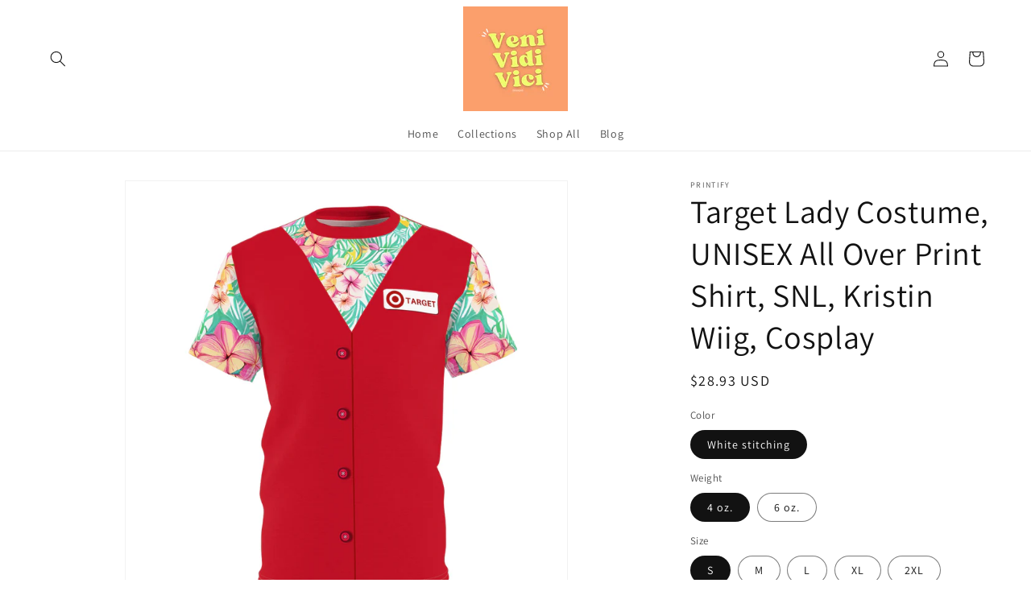

--- FILE ---
content_type: text/html; charset=utf-8
request_url: https://venividivicigifts.com/products/target-costume-snl
body_size: 34441
content:
<!doctype html>
<html class="no-js" lang="en">
  <head>
    <meta charset="utf-8">
    <meta http-equiv="X-UA-Compatible" content="IE=edge">
    <meta name="viewport" content="width=device-width,initial-scale=1">
    <meta name="theme-color" content="">
    <link rel="canonical" href="https://venividivicigifts.com/products/target-costume-snl"><link rel="icon" type="image/png" href="//venividivicigifts.com/cdn/shop/files/Yellow_and_Orange_Bold_Art_Design_Logo_9b056c88-3a76-4635-805f-92fe0299852e.png?crop=center&height=32&v=1709417937&width=32"><link rel="preconnect" href="https://fonts.shopifycdn.com" crossorigin><title>
      Target Lady Costume, UNISEX All Over Print Shirt, SNL, Kristin Wiig, C
 &ndash; VeniVidiVici</title>

    
      <meta name="description" content="This tee was created to be a versatile and stylish companion for all your casual appearances. With its uniquely textured, thick, microfiber-knit fabric, this t-shirt bears a premium, soft feel that remains lightweight and highly breathable – the perfect combo for a hot day or layering. .: 100% Polyester .: Light fabric (4.0 oz/yd² (113 g/m²)) / (6.0 oz/yd² (170 g/m²)) .: Regular fit .: Tagless .: Runs true to size .: Assembled in the USA from globally sourced parts">
    

    

<meta property="og:site_name" content="VeniVidiVici">
<meta property="og:url" content="https://venividivicigifts.com/products/target-costume-snl">
<meta property="og:title" content="Target Lady Costume, UNISEX All Over Print Shirt, SNL, Kristin Wiig, C">
<meta property="og:type" content="product">
<meta property="og:description" content="This tee was created to be a versatile and stylish companion for all your casual appearances. With its uniquely textured, thick, microfiber-knit fabric, this t-shirt bears a premium, soft feel that remains lightweight and highly breathable – the perfect combo for a hot day or layering. .: 100% Polyester .: Light fabric (4.0 oz/yd² (113 g/m²)) / (6.0 oz/yd² (170 g/m²)) .: Regular fit .: Tagless .: Runs true to size .: Assembled in the USA from globally sourced parts"><meta property="og:image" content="http://venividivicigifts.com/cdn/shop/files/14645162178340632770_2048.jpg?v=1733939663">
  <meta property="og:image:secure_url" content="https://venividivicigifts.com/cdn/shop/files/14645162178340632770_2048.jpg?v=1733939663">
  <meta property="og:image:width" content="2048">
  <meta property="og:image:height" content="2048"><meta property="og:price:amount" content="28.93">
  <meta property="og:price:currency" content="USD"><meta name="twitter:card" content="summary_large_image">
<meta name="twitter:title" content="Target Lady Costume, UNISEX All Over Print Shirt, SNL, Kristin Wiig, C">
<meta name="twitter:description" content="This tee was created to be a versatile and stylish companion for all your casual appearances. With its uniquely textured, thick, microfiber-knit fabric, this t-shirt bears a premium, soft feel that remains lightweight and highly breathable – the perfect combo for a hot day or layering. .: 100% Polyester .: Light fabric (4.0 oz/yd² (113 g/m²)) / (6.0 oz/yd² (170 g/m²)) .: Regular fit .: Tagless .: Runs true to size .: Assembled in the USA from globally sourced parts">


    <script src="//venividivicigifts.com/cdn/shop/t/1/assets/constants.js?v=58251544750838685771700710292" defer="defer"></script>
    <script src="//venividivicigifts.com/cdn/shop/t/1/assets/pubsub.js?v=158357773527763999511700710298" defer="defer"></script>
    <script src="//venividivicigifts.com/cdn/shop/t/1/assets/global.js?v=40820548392383841591700710293" defer="defer"></script><script src="//venividivicigifts.com/cdn/shop/t/1/assets/animations.js?v=88693664871331136111700710279" defer="defer"></script><script>window.performance && window.performance.mark && window.performance.mark('shopify.content_for_header.start');</script><meta id="shopify-digital-wallet" name="shopify-digital-wallet" content="/67164143853/digital_wallets/dialog">
<meta name="shopify-checkout-api-token" content="beffa692be2a91e5710cefc19455b131">
<meta id="in-context-paypal-metadata" data-shop-id="67164143853" data-venmo-supported="true" data-environment="production" data-locale="en_US" data-paypal-v4="true" data-currency="USD">
<link rel="alternate" type="application/json+oembed" href="https://venividivicigifts.com/products/target-costume-snl.oembed">
<script async="async" src="/checkouts/internal/preloads.js?locale=en-US"></script>
<link rel="preconnect" href="https://shop.app" crossorigin="anonymous">
<script async="async" src="https://shop.app/checkouts/internal/preloads.js?locale=en-US&shop_id=67164143853" crossorigin="anonymous"></script>
<script id="apple-pay-shop-capabilities" type="application/json">{"shopId":67164143853,"countryCode":"US","currencyCode":"USD","merchantCapabilities":["supports3DS"],"merchantId":"gid:\/\/shopify\/Shop\/67164143853","merchantName":"VeniVidiVici","requiredBillingContactFields":["postalAddress","email","phone"],"requiredShippingContactFields":["postalAddress","email","phone"],"shippingType":"shipping","supportedNetworks":["visa","masterCard","amex","discover","elo","jcb"],"total":{"type":"pending","label":"VeniVidiVici","amount":"1.00"},"shopifyPaymentsEnabled":true,"supportsSubscriptions":true}</script>
<script id="shopify-features" type="application/json">{"accessToken":"beffa692be2a91e5710cefc19455b131","betas":["rich-media-storefront-analytics"],"domain":"venividivicigifts.com","predictiveSearch":true,"shopId":67164143853,"locale":"en"}</script>
<script>var Shopify = Shopify || {};
Shopify.shop = "f58fae-4.myshopify.com";
Shopify.locale = "en";
Shopify.currency = {"active":"USD","rate":"1.0"};
Shopify.country = "US";
Shopify.theme = {"name":"Dawn","id":137691398381,"schema_name":"Dawn","schema_version":"12.0.0","theme_store_id":887,"role":"main"};
Shopify.theme.handle = "null";
Shopify.theme.style = {"id":null,"handle":null};
Shopify.cdnHost = "venividivicigifts.com/cdn";
Shopify.routes = Shopify.routes || {};
Shopify.routes.root = "/";</script>
<script type="module">!function(o){(o.Shopify=o.Shopify||{}).modules=!0}(window);</script>
<script>!function(o){function n(){var o=[];function n(){o.push(Array.prototype.slice.apply(arguments))}return n.q=o,n}var t=o.Shopify=o.Shopify||{};t.loadFeatures=n(),t.autoloadFeatures=n()}(window);</script>
<script>
  window.ShopifyPay = window.ShopifyPay || {};
  window.ShopifyPay.apiHost = "shop.app\/pay";
  window.ShopifyPay.redirectState = null;
</script>
<script id="shop-js-analytics" type="application/json">{"pageType":"product"}</script>
<script defer="defer" async type="module" src="//venividivicigifts.com/cdn/shopifycloud/shop-js/modules/v2/client.init-shop-cart-sync_BdyHc3Nr.en.esm.js"></script>
<script defer="defer" async type="module" src="//venividivicigifts.com/cdn/shopifycloud/shop-js/modules/v2/chunk.common_Daul8nwZ.esm.js"></script>
<script type="module">
  await import("//venividivicigifts.com/cdn/shopifycloud/shop-js/modules/v2/client.init-shop-cart-sync_BdyHc3Nr.en.esm.js");
await import("//venividivicigifts.com/cdn/shopifycloud/shop-js/modules/v2/chunk.common_Daul8nwZ.esm.js");

  window.Shopify.SignInWithShop?.initShopCartSync?.({"fedCMEnabled":true,"windoidEnabled":true});

</script>
<script defer="defer" async type="module" src="//venividivicigifts.com/cdn/shopifycloud/shop-js/modules/v2/client.payment-terms_MV4M3zvL.en.esm.js"></script>
<script defer="defer" async type="module" src="//venividivicigifts.com/cdn/shopifycloud/shop-js/modules/v2/chunk.common_Daul8nwZ.esm.js"></script>
<script defer="defer" async type="module" src="//venividivicigifts.com/cdn/shopifycloud/shop-js/modules/v2/chunk.modal_CQq8HTM6.esm.js"></script>
<script type="module">
  await import("//venividivicigifts.com/cdn/shopifycloud/shop-js/modules/v2/client.payment-terms_MV4M3zvL.en.esm.js");
await import("//venividivicigifts.com/cdn/shopifycloud/shop-js/modules/v2/chunk.common_Daul8nwZ.esm.js");
await import("//venividivicigifts.com/cdn/shopifycloud/shop-js/modules/v2/chunk.modal_CQq8HTM6.esm.js");

  
</script>
<script>
  window.Shopify = window.Shopify || {};
  if (!window.Shopify.featureAssets) window.Shopify.featureAssets = {};
  window.Shopify.featureAssets['shop-js'] = {"shop-cart-sync":["modules/v2/client.shop-cart-sync_QYOiDySF.en.esm.js","modules/v2/chunk.common_Daul8nwZ.esm.js"],"init-fed-cm":["modules/v2/client.init-fed-cm_DchLp9rc.en.esm.js","modules/v2/chunk.common_Daul8nwZ.esm.js"],"shop-button":["modules/v2/client.shop-button_OV7bAJc5.en.esm.js","modules/v2/chunk.common_Daul8nwZ.esm.js"],"init-windoid":["modules/v2/client.init-windoid_DwxFKQ8e.en.esm.js","modules/v2/chunk.common_Daul8nwZ.esm.js"],"shop-cash-offers":["modules/v2/client.shop-cash-offers_DWtL6Bq3.en.esm.js","modules/v2/chunk.common_Daul8nwZ.esm.js","modules/v2/chunk.modal_CQq8HTM6.esm.js"],"shop-toast-manager":["modules/v2/client.shop-toast-manager_CX9r1SjA.en.esm.js","modules/v2/chunk.common_Daul8nwZ.esm.js"],"init-shop-email-lookup-coordinator":["modules/v2/client.init-shop-email-lookup-coordinator_UhKnw74l.en.esm.js","modules/v2/chunk.common_Daul8nwZ.esm.js"],"pay-button":["modules/v2/client.pay-button_DzxNnLDY.en.esm.js","modules/v2/chunk.common_Daul8nwZ.esm.js"],"avatar":["modules/v2/client.avatar_BTnouDA3.en.esm.js"],"init-shop-cart-sync":["modules/v2/client.init-shop-cart-sync_BdyHc3Nr.en.esm.js","modules/v2/chunk.common_Daul8nwZ.esm.js"],"shop-login-button":["modules/v2/client.shop-login-button_D8B466_1.en.esm.js","modules/v2/chunk.common_Daul8nwZ.esm.js","modules/v2/chunk.modal_CQq8HTM6.esm.js"],"init-customer-accounts-sign-up":["modules/v2/client.init-customer-accounts-sign-up_C8fpPm4i.en.esm.js","modules/v2/client.shop-login-button_D8B466_1.en.esm.js","modules/v2/chunk.common_Daul8nwZ.esm.js","modules/v2/chunk.modal_CQq8HTM6.esm.js"],"init-shop-for-new-customer-accounts":["modules/v2/client.init-shop-for-new-customer-accounts_CVTO0Ztu.en.esm.js","modules/v2/client.shop-login-button_D8B466_1.en.esm.js","modules/v2/chunk.common_Daul8nwZ.esm.js","modules/v2/chunk.modal_CQq8HTM6.esm.js"],"init-customer-accounts":["modules/v2/client.init-customer-accounts_dRgKMfrE.en.esm.js","modules/v2/client.shop-login-button_D8B466_1.en.esm.js","modules/v2/chunk.common_Daul8nwZ.esm.js","modules/v2/chunk.modal_CQq8HTM6.esm.js"],"shop-follow-button":["modules/v2/client.shop-follow-button_CkZpjEct.en.esm.js","modules/v2/chunk.common_Daul8nwZ.esm.js","modules/v2/chunk.modal_CQq8HTM6.esm.js"],"lead-capture":["modules/v2/client.lead-capture_BntHBhfp.en.esm.js","modules/v2/chunk.common_Daul8nwZ.esm.js","modules/v2/chunk.modal_CQq8HTM6.esm.js"],"checkout-modal":["modules/v2/client.checkout-modal_CfxcYbTm.en.esm.js","modules/v2/chunk.common_Daul8nwZ.esm.js","modules/v2/chunk.modal_CQq8HTM6.esm.js"],"shop-login":["modules/v2/client.shop-login_Da4GZ2H6.en.esm.js","modules/v2/chunk.common_Daul8nwZ.esm.js","modules/v2/chunk.modal_CQq8HTM6.esm.js"],"payment-terms":["modules/v2/client.payment-terms_MV4M3zvL.en.esm.js","modules/v2/chunk.common_Daul8nwZ.esm.js","modules/v2/chunk.modal_CQq8HTM6.esm.js"]};
</script>
<script id="__st">var __st={"a":67164143853,"offset":-25200,"reqid":"d1bdab3a-ecad-4351-b8c1-03558248c33d-1768963318","pageurl":"venividivicigifts.com\/products\/target-costume-snl","u":"e50a28becda9","p":"product","rtyp":"product","rid":8305787666669};</script>
<script>window.ShopifyPaypalV4VisibilityTracking = true;</script>
<script id="captcha-bootstrap">!function(){'use strict';const t='contact',e='account',n='new_comment',o=[[t,t],['blogs',n],['comments',n],[t,'customer']],c=[[e,'customer_login'],[e,'guest_login'],[e,'recover_customer_password'],[e,'create_customer']],r=t=>t.map((([t,e])=>`form[action*='/${t}']:not([data-nocaptcha='true']) input[name='form_type'][value='${e}']`)).join(','),a=t=>()=>t?[...document.querySelectorAll(t)].map((t=>t.form)):[];function s(){const t=[...o],e=r(t);return a(e)}const i='password',u='form_key',d=['recaptcha-v3-token','g-recaptcha-response','h-captcha-response',i],f=()=>{try{return window.sessionStorage}catch{return}},m='__shopify_v',_=t=>t.elements[u];function p(t,e,n=!1){try{const o=window.sessionStorage,c=JSON.parse(o.getItem(e)),{data:r}=function(t){const{data:e,action:n}=t;return t[m]||n?{data:e,action:n}:{data:t,action:n}}(c);for(const[e,n]of Object.entries(r))t.elements[e]&&(t.elements[e].value=n);n&&o.removeItem(e)}catch(o){console.error('form repopulation failed',{error:o})}}const l='form_type',E='cptcha';function T(t){t.dataset[E]=!0}const w=window,h=w.document,L='Shopify',v='ce_forms',y='captcha';let A=!1;((t,e)=>{const n=(g='f06e6c50-85a8-45c8-87d0-21a2b65856fe',I='https://cdn.shopify.com/shopifycloud/storefront-forms-hcaptcha/ce_storefront_forms_captcha_hcaptcha.v1.5.2.iife.js',D={infoText:'Protected by hCaptcha',privacyText:'Privacy',termsText:'Terms'},(t,e,n)=>{const o=w[L][v],c=o.bindForm;if(c)return c(t,g,e,D).then(n);var r;o.q.push([[t,g,e,D],n]),r=I,A||(h.body.append(Object.assign(h.createElement('script'),{id:'captcha-provider',async:!0,src:r})),A=!0)});var g,I,D;w[L]=w[L]||{},w[L][v]=w[L][v]||{},w[L][v].q=[],w[L][y]=w[L][y]||{},w[L][y].protect=function(t,e){n(t,void 0,e),T(t)},Object.freeze(w[L][y]),function(t,e,n,w,h,L){const[v,y,A,g]=function(t,e,n){const i=e?o:[],u=t?c:[],d=[...i,...u],f=r(d),m=r(i),_=r(d.filter((([t,e])=>n.includes(e))));return[a(f),a(m),a(_),s()]}(w,h,L),I=t=>{const e=t.target;return e instanceof HTMLFormElement?e:e&&e.form},D=t=>v().includes(t);t.addEventListener('submit',(t=>{const e=I(t);if(!e)return;const n=D(e)&&!e.dataset.hcaptchaBound&&!e.dataset.recaptchaBound,o=_(e),c=g().includes(e)&&(!o||!o.value);(n||c)&&t.preventDefault(),c&&!n&&(function(t){try{if(!f())return;!function(t){const e=f();if(!e)return;const n=_(t);if(!n)return;const o=n.value;o&&e.removeItem(o)}(t);const e=Array.from(Array(32),(()=>Math.random().toString(36)[2])).join('');!function(t,e){_(t)||t.append(Object.assign(document.createElement('input'),{type:'hidden',name:u})),t.elements[u].value=e}(t,e),function(t,e){const n=f();if(!n)return;const o=[...t.querySelectorAll(`input[type='${i}']`)].map((({name:t})=>t)),c=[...d,...o],r={};for(const[a,s]of new FormData(t).entries())c.includes(a)||(r[a]=s);n.setItem(e,JSON.stringify({[m]:1,action:t.action,data:r}))}(t,e)}catch(e){console.error('failed to persist form',e)}}(e),e.submit())}));const S=(t,e)=>{t&&!t.dataset[E]&&(n(t,e.some((e=>e===t))),T(t))};for(const o of['focusin','change'])t.addEventListener(o,(t=>{const e=I(t);D(e)&&S(e,y())}));const B=e.get('form_key'),M=e.get(l),P=B&&M;t.addEventListener('DOMContentLoaded',(()=>{const t=y();if(P)for(const e of t)e.elements[l].value===M&&p(e,B);[...new Set([...A(),...v().filter((t=>'true'===t.dataset.shopifyCaptcha))])].forEach((e=>S(e,t)))}))}(h,new URLSearchParams(w.location.search),n,t,e,['guest_login'])})(!0,!0)}();</script>
<script integrity="sha256-4kQ18oKyAcykRKYeNunJcIwy7WH5gtpwJnB7kiuLZ1E=" data-source-attribution="shopify.loadfeatures" defer="defer" src="//venividivicigifts.com/cdn/shopifycloud/storefront/assets/storefront/load_feature-a0a9edcb.js" crossorigin="anonymous"></script>
<script crossorigin="anonymous" defer="defer" src="//venividivicigifts.com/cdn/shopifycloud/storefront/assets/shopify_pay/storefront-65b4c6d7.js?v=20250812"></script>
<script data-source-attribution="shopify.dynamic_checkout.dynamic.init">var Shopify=Shopify||{};Shopify.PaymentButton=Shopify.PaymentButton||{isStorefrontPortableWallets:!0,init:function(){window.Shopify.PaymentButton.init=function(){};var t=document.createElement("script");t.src="https://venividivicigifts.com/cdn/shopifycloud/portable-wallets/latest/portable-wallets.en.js",t.type="module",document.head.appendChild(t)}};
</script>
<script data-source-attribution="shopify.dynamic_checkout.buyer_consent">
  function portableWalletsHideBuyerConsent(e){var t=document.getElementById("shopify-buyer-consent"),n=document.getElementById("shopify-subscription-policy-button");t&&n&&(t.classList.add("hidden"),t.setAttribute("aria-hidden","true"),n.removeEventListener("click",e))}function portableWalletsShowBuyerConsent(e){var t=document.getElementById("shopify-buyer-consent"),n=document.getElementById("shopify-subscription-policy-button");t&&n&&(t.classList.remove("hidden"),t.removeAttribute("aria-hidden"),n.addEventListener("click",e))}window.Shopify?.PaymentButton&&(window.Shopify.PaymentButton.hideBuyerConsent=portableWalletsHideBuyerConsent,window.Shopify.PaymentButton.showBuyerConsent=portableWalletsShowBuyerConsent);
</script>
<script>
  function portableWalletsCleanup(e){e&&e.src&&console.error("Failed to load portable wallets script "+e.src);var t=document.querySelectorAll("shopify-accelerated-checkout .shopify-payment-button__skeleton, shopify-accelerated-checkout-cart .wallet-cart-button__skeleton"),e=document.getElementById("shopify-buyer-consent");for(let e=0;e<t.length;e++)t[e].remove();e&&e.remove()}function portableWalletsNotLoadedAsModule(e){e instanceof ErrorEvent&&"string"==typeof e.message&&e.message.includes("import.meta")&&"string"==typeof e.filename&&e.filename.includes("portable-wallets")&&(window.removeEventListener("error",portableWalletsNotLoadedAsModule),window.Shopify.PaymentButton.failedToLoad=e,"loading"===document.readyState?document.addEventListener("DOMContentLoaded",window.Shopify.PaymentButton.init):window.Shopify.PaymentButton.init())}window.addEventListener("error",portableWalletsNotLoadedAsModule);
</script>

<script type="module" src="https://venividivicigifts.com/cdn/shopifycloud/portable-wallets/latest/portable-wallets.en.js" onError="portableWalletsCleanup(this)" crossorigin="anonymous"></script>
<script nomodule>
  document.addEventListener("DOMContentLoaded", portableWalletsCleanup);
</script>

<link id="shopify-accelerated-checkout-styles" rel="stylesheet" media="screen" href="https://venividivicigifts.com/cdn/shopifycloud/portable-wallets/latest/accelerated-checkout-backwards-compat.css" crossorigin="anonymous">
<style id="shopify-accelerated-checkout-cart">
        #shopify-buyer-consent {
  margin-top: 1em;
  display: inline-block;
  width: 100%;
}

#shopify-buyer-consent.hidden {
  display: none;
}

#shopify-subscription-policy-button {
  background: none;
  border: none;
  padding: 0;
  text-decoration: underline;
  font-size: inherit;
  cursor: pointer;
}

#shopify-subscription-policy-button::before {
  box-shadow: none;
}

      </style>
<script id="sections-script" data-sections="header" defer="defer" src="//venividivicigifts.com/cdn/shop/t/1/compiled_assets/scripts.js?v=67"></script>
<script>window.performance && window.performance.mark && window.performance.mark('shopify.content_for_header.end');</script>


    <style data-shopify>
      @font-face {
  font-family: Assistant;
  font-weight: 400;
  font-style: normal;
  font-display: swap;
  src: url("//venividivicigifts.com/cdn/fonts/assistant/assistant_n4.9120912a469cad1cc292572851508ca49d12e768.woff2") format("woff2"),
       url("//venividivicigifts.com/cdn/fonts/assistant/assistant_n4.6e9875ce64e0fefcd3f4446b7ec9036b3ddd2985.woff") format("woff");
}

      @font-face {
  font-family: Assistant;
  font-weight: 700;
  font-style: normal;
  font-display: swap;
  src: url("//venividivicigifts.com/cdn/fonts/assistant/assistant_n7.bf44452348ec8b8efa3aa3068825305886b1c83c.woff2") format("woff2"),
       url("//venividivicigifts.com/cdn/fonts/assistant/assistant_n7.0c887fee83f6b3bda822f1150b912c72da0f7b64.woff") format("woff");
}

      
      
      @font-face {
  font-family: Assistant;
  font-weight: 400;
  font-style: normal;
  font-display: swap;
  src: url("//venividivicigifts.com/cdn/fonts/assistant/assistant_n4.9120912a469cad1cc292572851508ca49d12e768.woff2") format("woff2"),
       url("//venividivicigifts.com/cdn/fonts/assistant/assistant_n4.6e9875ce64e0fefcd3f4446b7ec9036b3ddd2985.woff") format("woff");
}


      
        :root,
        .color-background-1 {
          --color-background: 255,255,255;
        
          --gradient-background: #ffffff;
        

        

        --color-foreground: 18,18,18;
        --color-background-contrast: 191,191,191;
        --color-shadow: 18,18,18;
        --color-button: 18,18,18;
        --color-button-text: 255,255,255;
        --color-secondary-button: 255,255,255;
        --color-secondary-button-text: 18,18,18;
        --color-link: 18,18,18;
        --color-badge-foreground: 18,18,18;
        --color-badge-background: 255,255,255;
        --color-badge-border: 18,18,18;
        --payment-terms-background-color: rgb(255 255 255);
      }
      
        
        .color-background-2 {
          --color-background: 243,243,243;
        
          --gradient-background: #f3f3f3;
        

        

        --color-foreground: 18,18,18;
        --color-background-contrast: 179,179,179;
        --color-shadow: 18,18,18;
        --color-button: 18,18,18;
        --color-button-text: 243,243,243;
        --color-secondary-button: 243,243,243;
        --color-secondary-button-text: 18,18,18;
        --color-link: 18,18,18;
        --color-badge-foreground: 18,18,18;
        --color-badge-background: 243,243,243;
        --color-badge-border: 18,18,18;
        --payment-terms-background-color: rgb(243 243 243);
      }
      
        
        .color-inverse {
          --color-background: 36,40,51;
        
          --gradient-background: #242833;
        

        

        --color-foreground: 255,255,255;
        --color-background-contrast: 47,52,66;
        --color-shadow: 18,18,18;
        --color-button: 255,255,255;
        --color-button-text: 0,0,0;
        --color-secondary-button: 36,40,51;
        --color-secondary-button-text: 255,255,255;
        --color-link: 255,255,255;
        --color-badge-foreground: 255,255,255;
        --color-badge-background: 36,40,51;
        --color-badge-border: 255,255,255;
        --payment-terms-background-color: rgb(36 40 51);
      }
      
        
        .color-accent-1 {
          --color-background: 18,18,18;
        
          --gradient-background: #121212;
        

        

        --color-foreground: 255,255,255;
        --color-background-contrast: 146,146,146;
        --color-shadow: 18,18,18;
        --color-button: 255,255,255;
        --color-button-text: 18,18,18;
        --color-secondary-button: 18,18,18;
        --color-secondary-button-text: 255,255,255;
        --color-link: 255,255,255;
        --color-badge-foreground: 255,255,255;
        --color-badge-background: 18,18,18;
        --color-badge-border: 255,255,255;
        --payment-terms-background-color: rgb(18 18 18);
      }
      
        
        .color-accent-2 {
          --color-background: 51,79,180;
        
          --gradient-background: #334fb4;
        

        

        --color-foreground: 255,255,255;
        --color-background-contrast: 23,35,81;
        --color-shadow: 18,18,18;
        --color-button: 255,255,255;
        --color-button-text: 51,79,180;
        --color-secondary-button: 51,79,180;
        --color-secondary-button-text: 255,255,255;
        --color-link: 255,255,255;
        --color-badge-foreground: 255,255,255;
        --color-badge-background: 51,79,180;
        --color-badge-border: 255,255,255;
        --payment-terms-background-color: rgb(51 79 180);
      }
      

      body, .color-background-1, .color-background-2, .color-inverse, .color-accent-1, .color-accent-2 {
        color: rgba(var(--color-foreground), 0.75);
        background-color: rgb(var(--color-background));
      }

      :root {
        --font-body-family: Assistant, sans-serif;
        --font-body-style: normal;
        --font-body-weight: 400;
        --font-body-weight-bold: 700;

        --font-heading-family: Assistant, sans-serif;
        --font-heading-style: normal;
        --font-heading-weight: 400;

        --font-body-scale: 1.0;
        --font-heading-scale: 1.0;

        --media-padding: px;
        --media-border-opacity: 0.05;
        --media-border-width: 1px;
        --media-radius: 0px;
        --media-shadow-opacity: 0.0;
        --media-shadow-horizontal-offset: 0px;
        --media-shadow-vertical-offset: 4px;
        --media-shadow-blur-radius: 5px;
        --media-shadow-visible: 0;

        --page-width: 160rem;
        --page-width-margin: 0rem;

        --product-card-image-padding: 0.0rem;
        --product-card-corner-radius: 0.0rem;
        --product-card-text-alignment: left;
        --product-card-border-width: 0.0rem;
        --product-card-border-opacity: 0.1;
        --product-card-shadow-opacity: 0.0;
        --product-card-shadow-visible: 0;
        --product-card-shadow-horizontal-offset: 0.0rem;
        --product-card-shadow-vertical-offset: 0.4rem;
        --product-card-shadow-blur-radius: 0.5rem;

        --collection-card-image-padding: 1.8rem;
        --collection-card-corner-radius: 0.0rem;
        --collection-card-text-alignment: center;
        --collection-card-border-width: 0.0rem;
        --collection-card-border-opacity: 0.1;
        --collection-card-shadow-opacity: 0.0;
        --collection-card-shadow-visible: 0;
        --collection-card-shadow-horizontal-offset: 0.0rem;
        --collection-card-shadow-vertical-offset: 0.4rem;
        --collection-card-shadow-blur-radius: 0.5rem;

        --blog-card-image-padding: 0.0rem;
        --blog-card-corner-radius: 0.0rem;
        --blog-card-text-alignment: left;
        --blog-card-border-width: 0.0rem;
        --blog-card-border-opacity: 0.1;
        --blog-card-shadow-opacity: 0.0;
        --blog-card-shadow-visible: 0;
        --blog-card-shadow-horizontal-offset: 0.0rem;
        --blog-card-shadow-vertical-offset: 0.4rem;
        --blog-card-shadow-blur-radius: 0.5rem;

        --badge-corner-radius: 4.0rem;

        --popup-border-width: 1px;
        --popup-border-opacity: 0.1;
        --popup-corner-radius: 0px;
        --popup-shadow-opacity: 0.05;
        --popup-shadow-horizontal-offset: 0px;
        --popup-shadow-vertical-offset: 4px;
        --popup-shadow-blur-radius: 5px;

        --drawer-border-width: 1px;
        --drawer-border-opacity: 0.1;
        --drawer-shadow-opacity: 0.0;
        --drawer-shadow-horizontal-offset: 0px;
        --drawer-shadow-vertical-offset: 4px;
        --drawer-shadow-blur-radius: 5px;

        --spacing-sections-desktop: 0px;
        --spacing-sections-mobile: 0px;

        --grid-desktop-vertical-spacing: 16px;
        --grid-desktop-horizontal-spacing: 16px;
        --grid-mobile-vertical-spacing: 8px;
        --grid-mobile-horizontal-spacing: 8px;

        --text-boxes-border-opacity: 0.1;
        --text-boxes-border-width: 0px;
        --text-boxes-radius: 0px;
        --text-boxes-shadow-opacity: 0.0;
        --text-boxes-shadow-visible: 0;
        --text-boxes-shadow-horizontal-offset: 0px;
        --text-boxes-shadow-vertical-offset: 4px;
        --text-boxes-shadow-blur-radius: 5px;

        --buttons-radius: 0px;
        --buttons-radius-outset: 0px;
        --buttons-border-width: 1px;
        --buttons-border-opacity: 1.0;
        --buttons-shadow-opacity: 0.0;
        --buttons-shadow-visible: 0;
        --buttons-shadow-horizontal-offset: 0px;
        --buttons-shadow-vertical-offset: 4px;
        --buttons-shadow-blur-radius: 5px;
        --buttons-border-offset: 0px;

        --inputs-radius: 0px;
        --inputs-border-width: 1px;
        --inputs-border-opacity: 0.55;
        --inputs-shadow-opacity: 0.0;
        --inputs-shadow-horizontal-offset: 0px;
        --inputs-margin-offset: 0px;
        --inputs-shadow-vertical-offset: 4px;
        --inputs-shadow-blur-radius: 5px;
        --inputs-radius-outset: 0px;

        --variant-pills-radius: 40px;
        --variant-pills-border-width: 1px;
        --variant-pills-border-opacity: 0.55;
        --variant-pills-shadow-opacity: 0.0;
        --variant-pills-shadow-horizontal-offset: 0px;
        --variant-pills-shadow-vertical-offset: 4px;
        --variant-pills-shadow-blur-radius: 5px;
      }

      *,
      *::before,
      *::after {
        box-sizing: inherit;
      }

      html {
        box-sizing: border-box;
        font-size: calc(var(--font-body-scale) * 62.5%);
        height: 100%;
      }

      body {
        display: grid;
        grid-template-rows: auto auto 1fr auto;
        grid-template-columns: 100%;
        min-height: 100%;
        margin: 0;
        font-size: 1.5rem;
        letter-spacing: 0.06rem;
        line-height: calc(1 + 0.8 / var(--font-body-scale));
        font-family: var(--font-body-family);
        font-style: var(--font-body-style);
        font-weight: var(--font-body-weight);
      }

      @media screen and (min-width: 750px) {
        body {
          font-size: 1.6rem;
        }
      }
    </style>

    <link href="//venividivicigifts.com/cdn/shop/t/1/assets/base.css?v=22615539281115885671700710279" rel="stylesheet" type="text/css" media="all" />
<link rel="preload" as="font" href="//venividivicigifts.com/cdn/fonts/assistant/assistant_n4.9120912a469cad1cc292572851508ca49d12e768.woff2" type="font/woff2" crossorigin><link rel="preload" as="font" href="//venividivicigifts.com/cdn/fonts/assistant/assistant_n4.9120912a469cad1cc292572851508ca49d12e768.woff2" type="font/woff2" crossorigin><link
        rel="stylesheet"
        href="//venividivicigifts.com/cdn/shop/t/1/assets/component-predictive-search.css?v=118923337488134913561700710289"
        media="print"
        onload="this.media='all'"
      ><script>
      document.documentElement.className = document.documentElement.className.replace('no-js', 'js');
      if (Shopify.designMode) {
        document.documentElement.classList.add('shopify-design-mode');
      }
    </script>
  <link href="https://monorail-edge.shopifysvc.com" rel="dns-prefetch">
<script>(function(){if ("sendBeacon" in navigator && "performance" in window) {try {var session_token_from_headers = performance.getEntriesByType('navigation')[0].serverTiming.find(x => x.name == '_s').description;} catch {var session_token_from_headers = undefined;}var session_cookie_matches = document.cookie.match(/_shopify_s=([^;]*)/);var session_token_from_cookie = session_cookie_matches && session_cookie_matches.length === 2 ? session_cookie_matches[1] : "";var session_token = session_token_from_headers || session_token_from_cookie || "";function handle_abandonment_event(e) {var entries = performance.getEntries().filter(function(entry) {return /monorail-edge.shopifysvc.com/.test(entry.name);});if (!window.abandonment_tracked && entries.length === 0) {window.abandonment_tracked = true;var currentMs = Date.now();var navigation_start = performance.timing.navigationStart;var payload = {shop_id: 67164143853,url: window.location.href,navigation_start,duration: currentMs - navigation_start,session_token,page_type: "product"};window.navigator.sendBeacon("https://monorail-edge.shopifysvc.com/v1/produce", JSON.stringify({schema_id: "online_store_buyer_site_abandonment/1.1",payload: payload,metadata: {event_created_at_ms: currentMs,event_sent_at_ms: currentMs}}));}}window.addEventListener('pagehide', handle_abandonment_event);}}());</script>
<script id="web-pixels-manager-setup">(function e(e,d,r,n,o){if(void 0===o&&(o={}),!Boolean(null===(a=null===(i=window.Shopify)||void 0===i?void 0:i.analytics)||void 0===a?void 0:a.replayQueue)){var i,a;window.Shopify=window.Shopify||{};var t=window.Shopify;t.analytics=t.analytics||{};var s=t.analytics;s.replayQueue=[],s.publish=function(e,d,r){return s.replayQueue.push([e,d,r]),!0};try{self.performance.mark("wpm:start")}catch(e){}var l=function(){var e={modern:/Edge?\/(1{2}[4-9]|1[2-9]\d|[2-9]\d{2}|\d{4,})\.\d+(\.\d+|)|Firefox\/(1{2}[4-9]|1[2-9]\d|[2-9]\d{2}|\d{4,})\.\d+(\.\d+|)|Chrom(ium|e)\/(9{2}|\d{3,})\.\d+(\.\d+|)|(Maci|X1{2}).+ Version\/(15\.\d+|(1[6-9]|[2-9]\d|\d{3,})\.\d+)([,.]\d+|)( \(\w+\)|)( Mobile\/\w+|) Safari\/|Chrome.+OPR\/(9{2}|\d{3,})\.\d+\.\d+|(CPU[ +]OS|iPhone[ +]OS|CPU[ +]iPhone|CPU IPhone OS|CPU iPad OS)[ +]+(15[._]\d+|(1[6-9]|[2-9]\d|\d{3,})[._]\d+)([._]\d+|)|Android:?[ /-](13[3-9]|1[4-9]\d|[2-9]\d{2}|\d{4,})(\.\d+|)(\.\d+|)|Android.+Firefox\/(13[5-9]|1[4-9]\d|[2-9]\d{2}|\d{4,})\.\d+(\.\d+|)|Android.+Chrom(ium|e)\/(13[3-9]|1[4-9]\d|[2-9]\d{2}|\d{4,})\.\d+(\.\d+|)|SamsungBrowser\/([2-9]\d|\d{3,})\.\d+/,legacy:/Edge?\/(1[6-9]|[2-9]\d|\d{3,})\.\d+(\.\d+|)|Firefox\/(5[4-9]|[6-9]\d|\d{3,})\.\d+(\.\d+|)|Chrom(ium|e)\/(5[1-9]|[6-9]\d|\d{3,})\.\d+(\.\d+|)([\d.]+$|.*Safari\/(?![\d.]+ Edge\/[\d.]+$))|(Maci|X1{2}).+ Version\/(10\.\d+|(1[1-9]|[2-9]\d|\d{3,})\.\d+)([,.]\d+|)( \(\w+\)|)( Mobile\/\w+|) Safari\/|Chrome.+OPR\/(3[89]|[4-9]\d|\d{3,})\.\d+\.\d+|(CPU[ +]OS|iPhone[ +]OS|CPU[ +]iPhone|CPU IPhone OS|CPU iPad OS)[ +]+(10[._]\d+|(1[1-9]|[2-9]\d|\d{3,})[._]\d+)([._]\d+|)|Android:?[ /-](13[3-9]|1[4-9]\d|[2-9]\d{2}|\d{4,})(\.\d+|)(\.\d+|)|Mobile Safari.+OPR\/([89]\d|\d{3,})\.\d+\.\d+|Android.+Firefox\/(13[5-9]|1[4-9]\d|[2-9]\d{2}|\d{4,})\.\d+(\.\d+|)|Android.+Chrom(ium|e)\/(13[3-9]|1[4-9]\d|[2-9]\d{2}|\d{4,})\.\d+(\.\d+|)|Android.+(UC? ?Browser|UCWEB|U3)[ /]?(15\.([5-9]|\d{2,})|(1[6-9]|[2-9]\d|\d{3,})\.\d+)\.\d+|SamsungBrowser\/(5\.\d+|([6-9]|\d{2,})\.\d+)|Android.+MQ{2}Browser\/(14(\.(9|\d{2,})|)|(1[5-9]|[2-9]\d|\d{3,})(\.\d+|))(\.\d+|)|K[Aa][Ii]OS\/(3\.\d+|([4-9]|\d{2,})\.\d+)(\.\d+|)/},d=e.modern,r=e.legacy,n=navigator.userAgent;return n.match(d)?"modern":n.match(r)?"legacy":"unknown"}(),u="modern"===l?"modern":"legacy",c=(null!=n?n:{modern:"",legacy:""})[u],f=function(e){return[e.baseUrl,"/wpm","/b",e.hashVersion,"modern"===e.buildTarget?"m":"l",".js"].join("")}({baseUrl:d,hashVersion:r,buildTarget:u}),m=function(e){var d=e.version,r=e.bundleTarget,n=e.surface,o=e.pageUrl,i=e.monorailEndpoint;return{emit:function(e){var a=e.status,t=e.errorMsg,s=(new Date).getTime(),l=JSON.stringify({metadata:{event_sent_at_ms:s},events:[{schema_id:"web_pixels_manager_load/3.1",payload:{version:d,bundle_target:r,page_url:o,status:a,surface:n,error_msg:t},metadata:{event_created_at_ms:s}}]});if(!i)return console&&console.warn&&console.warn("[Web Pixels Manager] No Monorail endpoint provided, skipping logging."),!1;try{return self.navigator.sendBeacon.bind(self.navigator)(i,l)}catch(e){}var u=new XMLHttpRequest;try{return u.open("POST",i,!0),u.setRequestHeader("Content-Type","text/plain"),u.send(l),!0}catch(e){return console&&console.warn&&console.warn("[Web Pixels Manager] Got an unhandled error while logging to Monorail."),!1}}}}({version:r,bundleTarget:l,surface:e.surface,pageUrl:self.location.href,monorailEndpoint:e.monorailEndpoint});try{o.browserTarget=l,function(e){var d=e.src,r=e.async,n=void 0===r||r,o=e.onload,i=e.onerror,a=e.sri,t=e.scriptDataAttributes,s=void 0===t?{}:t,l=document.createElement("script"),u=document.querySelector("head"),c=document.querySelector("body");if(l.async=n,l.src=d,a&&(l.integrity=a,l.crossOrigin="anonymous"),s)for(var f in s)if(Object.prototype.hasOwnProperty.call(s,f))try{l.dataset[f]=s[f]}catch(e){}if(o&&l.addEventListener("load",o),i&&l.addEventListener("error",i),u)u.appendChild(l);else{if(!c)throw new Error("Did not find a head or body element to append the script");c.appendChild(l)}}({src:f,async:!0,onload:function(){if(!function(){var e,d;return Boolean(null===(d=null===(e=window.Shopify)||void 0===e?void 0:e.analytics)||void 0===d?void 0:d.initialized)}()){var d=window.webPixelsManager.init(e)||void 0;if(d){var r=window.Shopify.analytics;r.replayQueue.forEach((function(e){var r=e[0],n=e[1],o=e[2];d.publishCustomEvent(r,n,o)})),r.replayQueue=[],r.publish=d.publishCustomEvent,r.visitor=d.visitor,r.initialized=!0}}},onerror:function(){return m.emit({status:"failed",errorMsg:"".concat(f," has failed to load")})},sri:function(e){var d=/^sha384-[A-Za-z0-9+/=]+$/;return"string"==typeof e&&d.test(e)}(c)?c:"",scriptDataAttributes:o}),m.emit({status:"loading"})}catch(e){m.emit({status:"failed",errorMsg:(null==e?void 0:e.message)||"Unknown error"})}}})({shopId: 67164143853,storefrontBaseUrl: "https://venividivicigifts.com",extensionsBaseUrl: "https://extensions.shopifycdn.com/cdn/shopifycloud/web-pixels-manager",monorailEndpoint: "https://monorail-edge.shopifysvc.com/unstable/produce_batch",surface: "storefront-renderer",enabledBetaFlags: ["2dca8a86"],webPixelsConfigList: [{"id":"90112237","configuration":"{\"tagID\":\"2613964374752\"}","eventPayloadVersion":"v1","runtimeContext":"STRICT","scriptVersion":"18031546ee651571ed29edbe71a3550b","type":"APP","apiClientId":3009811,"privacyPurposes":["ANALYTICS","MARKETING","SALE_OF_DATA"],"dataSharingAdjustments":{"protectedCustomerApprovalScopes":["read_customer_address","read_customer_email","read_customer_name","read_customer_personal_data","read_customer_phone"]}},{"id":"47055085","configuration":"{\"ti\":\"187101252\",\"endpoint\":\"https:\/\/bat.bing.com\/action\/0\"}","eventPayloadVersion":"v1","runtimeContext":"STRICT","scriptVersion":"5ee93563fe31b11d2d65e2f09a5229dc","type":"APP","apiClientId":2997493,"privacyPurposes":["ANALYTICS","MARKETING","SALE_OF_DATA"],"dataSharingAdjustments":{"protectedCustomerApprovalScopes":["read_customer_personal_data"]}},{"id":"shopify-app-pixel","configuration":"{}","eventPayloadVersion":"v1","runtimeContext":"STRICT","scriptVersion":"0450","apiClientId":"shopify-pixel","type":"APP","privacyPurposes":["ANALYTICS","MARKETING"]},{"id":"shopify-custom-pixel","eventPayloadVersion":"v1","runtimeContext":"LAX","scriptVersion":"0450","apiClientId":"shopify-pixel","type":"CUSTOM","privacyPurposes":["ANALYTICS","MARKETING"]}],isMerchantRequest: false,initData: {"shop":{"name":"VeniVidiVici","paymentSettings":{"currencyCode":"USD"},"myshopifyDomain":"f58fae-4.myshopify.com","countryCode":"US","storefrontUrl":"https:\/\/venividivicigifts.com"},"customer":null,"cart":null,"checkout":null,"productVariants":[{"price":{"amount":28.93,"currencyCode":"USD"},"product":{"title":"Target Lady Costume, UNISEX All Over Print Shirt, SNL, Kristin Wiig, Cosplay","vendor":"Printify","id":"8305787666669","untranslatedTitle":"Target Lady Costume, UNISEX All Over Print Shirt, SNL, Kristin Wiig, Cosplay","url":"\/products\/target-costume-snl","type":"All Over Prints"},"id":"44509175316717","image":{"src":"\/\/venividivicigifts.com\/cdn\/shop\/files\/14645162178340632770_2048.jpg?v=1733939663"},"sku":"11429892532357470278","title":"White stitching \/ 4 oz. \/ S","untranslatedTitle":"White stitching \/ 4 oz. \/ S"},{"price":{"amount":32.62,"currencyCode":"USD"},"product":{"title":"Target Lady Costume, UNISEX All Over Print Shirt, SNL, Kristin Wiig, Cosplay","vendor":"Printify","id":"8305787666669","untranslatedTitle":"Target Lady Costume, UNISEX All Over Print Shirt, SNL, Kristin Wiig, Cosplay","url":"\/products\/target-costume-snl","type":"All Over Prints"},"id":"44509175349485","image":{"src":"\/\/venividivicigifts.com\/cdn\/shop\/files\/14645162178340632770_2048.jpg?v=1733939663"},"sku":"64571017126877186544","title":"White stitching \/ 6 oz. \/ S","untranslatedTitle":"White stitching \/ 6 oz. \/ S"},{"price":{"amount":32.33,"currencyCode":"USD"},"product":{"title":"Target Lady Costume, UNISEX All Over Print Shirt, SNL, Kristin Wiig, Cosplay","vendor":"Printify","id":"8305787666669","untranslatedTitle":"Target Lady Costume, UNISEX All Over Print Shirt, SNL, Kristin Wiig, Cosplay","url":"\/products\/target-costume-snl","type":"All Over Prints"},"id":"44509175382253","image":{"src":"\/\/venividivicigifts.com\/cdn\/shop\/files\/14645162178340632770_2048.jpg?v=1733939663"},"sku":"14537895822395643852","title":"White stitching \/ 4 oz. \/ M","untranslatedTitle":"White stitching \/ 4 oz. \/ M"},{"price":{"amount":35.95,"currencyCode":"USD"},"product":{"title":"Target Lady Costume, UNISEX All Over Print Shirt, SNL, Kristin Wiig, Cosplay","vendor":"Printify","id":"8305787666669","untranslatedTitle":"Target Lady Costume, UNISEX All Over Print Shirt, SNL, Kristin Wiig, Cosplay","url":"\/products\/target-costume-snl","type":"All Over Prints"},"id":"44509175415021","image":{"src":"\/\/venividivicigifts.com\/cdn\/shop\/files\/14645162178340632770_2048.jpg?v=1733939663"},"sku":"17727275784228189101","title":"White stitching \/ 6 oz. \/ M","untranslatedTitle":"White stitching \/ 6 oz. \/ M"},{"price":{"amount":33.95,"currencyCode":"USD"},"product":{"title":"Target Lady Costume, UNISEX All Over Print Shirt, SNL, Kristin Wiig, Cosplay","vendor":"Printify","id":"8305787666669","untranslatedTitle":"Target Lady Costume, UNISEX All Over Print Shirt, SNL, Kristin Wiig, Cosplay","url":"\/products\/target-costume-snl","type":"All Over Prints"},"id":"44509175447789","image":{"src":"\/\/venividivicigifts.com\/cdn\/shop\/files\/14645162178340632770_2048.jpg?v=1733939663"},"sku":"32168079554877298353","title":"White stitching \/ 4 oz. \/ L","untranslatedTitle":"White stitching \/ 4 oz. \/ L"},{"price":{"amount":37.95,"currencyCode":"USD"},"product":{"title":"Target Lady Costume, UNISEX All Over Print Shirt, SNL, Kristin Wiig, Cosplay","vendor":"Printify","id":"8305787666669","untranslatedTitle":"Target Lady Costume, UNISEX All Over Print Shirt, SNL, Kristin Wiig, Cosplay","url":"\/products\/target-costume-snl","type":"All Over Prints"},"id":"44509175480557","image":{"src":"\/\/venividivicigifts.com\/cdn\/shop\/files\/14645162178340632770_2048.jpg?v=1733939663"},"sku":"37655745661193778099","title":"White stitching \/ 6 oz. \/ L","untranslatedTitle":"White stitching \/ 6 oz. \/ L"},{"price":{"amount":34.95,"currencyCode":"USD"},"product":{"title":"Target Lady Costume, UNISEX All Over Print Shirt, SNL, Kristin Wiig, Cosplay","vendor":"Printify","id":"8305787666669","untranslatedTitle":"Target Lady Costume, UNISEX All Over Print Shirt, SNL, Kristin Wiig, Cosplay","url":"\/products\/target-costume-snl","type":"All Over Prints"},"id":"44509175513325","image":{"src":"\/\/venividivicigifts.com\/cdn\/shop\/files\/14645162178340632770_2048.jpg?v=1733939663"},"sku":"13739684610074498132","title":"White stitching \/ 4 oz. \/ XL","untranslatedTitle":"White stitching \/ 4 oz. \/ XL"},{"price":{"amount":39.95,"currencyCode":"USD"},"product":{"title":"Target Lady Costume, UNISEX All Over Print Shirt, SNL, Kristin Wiig, Cosplay","vendor":"Printify","id":"8305787666669","untranslatedTitle":"Target Lady Costume, UNISEX All Over Print Shirt, SNL, Kristin Wiig, Cosplay","url":"\/products\/target-costume-snl","type":"All Over Prints"},"id":"44509175546093","image":{"src":"\/\/venividivicigifts.com\/cdn\/shop\/files\/14645162178340632770_2048.jpg?v=1733939663"},"sku":"23589694857134172999","title":"White stitching \/ 6 oz. \/ XL","untranslatedTitle":"White stitching \/ 6 oz. \/ XL"},{"price":{"amount":35.95,"currencyCode":"USD"},"product":{"title":"Target Lady Costume, UNISEX All Over Print Shirt, SNL, Kristin Wiig, Cosplay","vendor":"Printify","id":"8305787666669","untranslatedTitle":"Target Lady Costume, UNISEX All Over Print Shirt, SNL, Kristin Wiig, Cosplay","url":"\/products\/target-costume-snl","type":"All Over Prints"},"id":"44509175578861","image":{"src":"\/\/venividivicigifts.com\/cdn\/shop\/files\/14645162178340632770_2048.jpg?v=1733939663"},"sku":"32263092990833836327","title":"White stitching \/ 4 oz. \/ 2XL","untranslatedTitle":"White stitching \/ 4 oz. \/ 2XL"},{"price":{"amount":41.95,"currencyCode":"USD"},"product":{"title":"Target Lady Costume, UNISEX All Over Print Shirt, SNL, Kristin Wiig, Cosplay","vendor":"Printify","id":"8305787666669","untranslatedTitle":"Target Lady Costume, UNISEX All Over Print Shirt, SNL, Kristin Wiig, Cosplay","url":"\/products\/target-costume-snl","type":"All Over Prints"},"id":"44509175611629","image":{"src":"\/\/venividivicigifts.com\/cdn\/shop\/files\/14645162178340632770_2048.jpg?v=1733939663"},"sku":"83706953596490740457","title":"White stitching \/ 6 oz. \/ 2XL","untranslatedTitle":"White stitching \/ 6 oz. \/ 2XL"},{"price":{"amount":36.95,"currencyCode":"USD"},"product":{"title":"Target Lady Costume, UNISEX All Over Print Shirt, SNL, Kristin Wiig, Cosplay","vendor":"Printify","id":"8305787666669","untranslatedTitle":"Target Lady Costume, UNISEX All Over Print Shirt, SNL, Kristin Wiig, Cosplay","url":"\/products\/target-costume-snl","type":"All Over Prints"},"id":"44509175644397","image":{"src":"\/\/venividivicigifts.com\/cdn\/shop\/files\/14645162178340632770_2048.jpg?v=1733939663"},"sku":"27433281645010637941","title":"White stitching \/ 4 oz. \/ 3XL","untranslatedTitle":"White stitching \/ 4 oz. \/ 3XL"},{"price":{"amount":43.95,"currencyCode":"USD"},"product":{"title":"Target Lady Costume, UNISEX All Over Print Shirt, SNL, Kristin Wiig, Cosplay","vendor":"Printify","id":"8305787666669","untranslatedTitle":"Target Lady Costume, UNISEX All Over Print Shirt, SNL, Kristin Wiig, Cosplay","url":"\/products\/target-costume-snl","type":"All Over Prints"},"id":"44509175677165","image":{"src":"\/\/venividivicigifts.com\/cdn\/shop\/files\/14645162178340632770_2048.jpg?v=1733939663"},"sku":"28144782645575090807","title":"White stitching \/ 6 oz. \/ 3XL","untranslatedTitle":"White stitching \/ 6 oz. \/ 3XL"}],"purchasingCompany":null},},"https://venividivicigifts.com/cdn","fcfee988w5aeb613cpc8e4bc33m6693e112",{"modern":"","legacy":""},{"shopId":"67164143853","storefrontBaseUrl":"https:\/\/venividivicigifts.com","extensionBaseUrl":"https:\/\/extensions.shopifycdn.com\/cdn\/shopifycloud\/web-pixels-manager","surface":"storefront-renderer","enabledBetaFlags":"[\"2dca8a86\"]","isMerchantRequest":"false","hashVersion":"fcfee988w5aeb613cpc8e4bc33m6693e112","publish":"custom","events":"[[\"page_viewed\",{}],[\"product_viewed\",{\"productVariant\":{\"price\":{\"amount\":28.93,\"currencyCode\":\"USD\"},\"product\":{\"title\":\"Target Lady Costume, UNISEX All Over Print Shirt, SNL, Kristin Wiig, Cosplay\",\"vendor\":\"Printify\",\"id\":\"8305787666669\",\"untranslatedTitle\":\"Target Lady Costume, UNISEX All Over Print Shirt, SNL, Kristin Wiig, Cosplay\",\"url\":\"\/products\/target-costume-snl\",\"type\":\"All Over Prints\"},\"id\":\"44509175316717\",\"image\":{\"src\":\"\/\/venividivicigifts.com\/cdn\/shop\/files\/14645162178340632770_2048.jpg?v=1733939663\"},\"sku\":\"11429892532357470278\",\"title\":\"White stitching \/ 4 oz. \/ S\",\"untranslatedTitle\":\"White stitching \/ 4 oz. \/ S\"}}]]"});</script><script>
  window.ShopifyAnalytics = window.ShopifyAnalytics || {};
  window.ShopifyAnalytics.meta = window.ShopifyAnalytics.meta || {};
  window.ShopifyAnalytics.meta.currency = 'USD';
  var meta = {"product":{"id":8305787666669,"gid":"gid:\/\/shopify\/Product\/8305787666669","vendor":"Printify","type":"All Over Prints","handle":"target-costume-snl","variants":[{"id":44509175316717,"price":2893,"name":"Target Lady Costume, UNISEX All Over Print Shirt, SNL, Kristin Wiig, Cosplay - White stitching \/ 4 oz. \/ S","public_title":"White stitching \/ 4 oz. \/ S","sku":"11429892532357470278"},{"id":44509175349485,"price":3262,"name":"Target Lady Costume, UNISEX All Over Print Shirt, SNL, Kristin Wiig, Cosplay - White stitching \/ 6 oz. \/ S","public_title":"White stitching \/ 6 oz. \/ S","sku":"64571017126877186544"},{"id":44509175382253,"price":3233,"name":"Target Lady Costume, UNISEX All Over Print Shirt, SNL, Kristin Wiig, Cosplay - White stitching \/ 4 oz. \/ M","public_title":"White stitching \/ 4 oz. \/ M","sku":"14537895822395643852"},{"id":44509175415021,"price":3595,"name":"Target Lady Costume, UNISEX All Over Print Shirt, SNL, Kristin Wiig, Cosplay - White stitching \/ 6 oz. \/ M","public_title":"White stitching \/ 6 oz. \/ M","sku":"17727275784228189101"},{"id":44509175447789,"price":3395,"name":"Target Lady Costume, UNISEX All Over Print Shirt, SNL, Kristin Wiig, Cosplay - White stitching \/ 4 oz. \/ L","public_title":"White stitching \/ 4 oz. \/ L","sku":"32168079554877298353"},{"id":44509175480557,"price":3795,"name":"Target Lady Costume, UNISEX All Over Print Shirt, SNL, Kristin Wiig, Cosplay - White stitching \/ 6 oz. \/ L","public_title":"White stitching \/ 6 oz. \/ L","sku":"37655745661193778099"},{"id":44509175513325,"price":3495,"name":"Target Lady Costume, UNISEX All Over Print Shirt, SNL, Kristin Wiig, Cosplay - White stitching \/ 4 oz. \/ XL","public_title":"White stitching \/ 4 oz. \/ XL","sku":"13739684610074498132"},{"id":44509175546093,"price":3995,"name":"Target Lady Costume, UNISEX All Over Print Shirt, SNL, Kristin Wiig, Cosplay - White stitching \/ 6 oz. \/ XL","public_title":"White stitching \/ 6 oz. \/ XL","sku":"23589694857134172999"},{"id":44509175578861,"price":3595,"name":"Target Lady Costume, UNISEX All Over Print Shirt, SNL, Kristin Wiig, Cosplay - White stitching \/ 4 oz. \/ 2XL","public_title":"White stitching \/ 4 oz. \/ 2XL","sku":"32263092990833836327"},{"id":44509175611629,"price":4195,"name":"Target Lady Costume, UNISEX All Over Print Shirt, SNL, Kristin Wiig, Cosplay - White stitching \/ 6 oz. \/ 2XL","public_title":"White stitching \/ 6 oz. \/ 2XL","sku":"83706953596490740457"},{"id":44509175644397,"price":3695,"name":"Target Lady Costume, UNISEX All Over Print Shirt, SNL, Kristin Wiig, Cosplay - White stitching \/ 4 oz. \/ 3XL","public_title":"White stitching \/ 4 oz. \/ 3XL","sku":"27433281645010637941"},{"id":44509175677165,"price":4395,"name":"Target Lady Costume, UNISEX All Over Print Shirt, SNL, Kristin Wiig, Cosplay - White stitching \/ 6 oz. \/ 3XL","public_title":"White stitching \/ 6 oz. \/ 3XL","sku":"28144782645575090807"}],"remote":false},"page":{"pageType":"product","resourceType":"product","resourceId":8305787666669,"requestId":"d1bdab3a-ecad-4351-b8c1-03558248c33d-1768963318"}};
  for (var attr in meta) {
    window.ShopifyAnalytics.meta[attr] = meta[attr];
  }
</script>
<script class="analytics">
  (function () {
    var customDocumentWrite = function(content) {
      var jquery = null;

      if (window.jQuery) {
        jquery = window.jQuery;
      } else if (window.Checkout && window.Checkout.$) {
        jquery = window.Checkout.$;
      }

      if (jquery) {
        jquery('body').append(content);
      }
    };

    var hasLoggedConversion = function(token) {
      if (token) {
        return document.cookie.indexOf('loggedConversion=' + token) !== -1;
      }
      return false;
    }

    var setCookieIfConversion = function(token) {
      if (token) {
        var twoMonthsFromNow = new Date(Date.now());
        twoMonthsFromNow.setMonth(twoMonthsFromNow.getMonth() + 2);

        document.cookie = 'loggedConversion=' + token + '; expires=' + twoMonthsFromNow;
      }
    }

    var trekkie = window.ShopifyAnalytics.lib = window.trekkie = window.trekkie || [];
    if (trekkie.integrations) {
      return;
    }
    trekkie.methods = [
      'identify',
      'page',
      'ready',
      'track',
      'trackForm',
      'trackLink'
    ];
    trekkie.factory = function(method) {
      return function() {
        var args = Array.prototype.slice.call(arguments);
        args.unshift(method);
        trekkie.push(args);
        return trekkie;
      };
    };
    for (var i = 0; i < trekkie.methods.length; i++) {
      var key = trekkie.methods[i];
      trekkie[key] = trekkie.factory(key);
    }
    trekkie.load = function(config) {
      trekkie.config = config || {};
      trekkie.config.initialDocumentCookie = document.cookie;
      var first = document.getElementsByTagName('script')[0];
      var script = document.createElement('script');
      script.type = 'text/javascript';
      script.onerror = function(e) {
        var scriptFallback = document.createElement('script');
        scriptFallback.type = 'text/javascript';
        scriptFallback.onerror = function(error) {
                var Monorail = {
      produce: function produce(monorailDomain, schemaId, payload) {
        var currentMs = new Date().getTime();
        var event = {
          schema_id: schemaId,
          payload: payload,
          metadata: {
            event_created_at_ms: currentMs,
            event_sent_at_ms: currentMs
          }
        };
        return Monorail.sendRequest("https://" + monorailDomain + "/v1/produce", JSON.stringify(event));
      },
      sendRequest: function sendRequest(endpointUrl, payload) {
        // Try the sendBeacon API
        if (window && window.navigator && typeof window.navigator.sendBeacon === 'function' && typeof window.Blob === 'function' && !Monorail.isIos12()) {
          var blobData = new window.Blob([payload], {
            type: 'text/plain'
          });

          if (window.navigator.sendBeacon(endpointUrl, blobData)) {
            return true;
          } // sendBeacon was not successful

        } // XHR beacon

        var xhr = new XMLHttpRequest();

        try {
          xhr.open('POST', endpointUrl);
          xhr.setRequestHeader('Content-Type', 'text/plain');
          xhr.send(payload);
        } catch (e) {
          console.log(e);
        }

        return false;
      },
      isIos12: function isIos12() {
        return window.navigator.userAgent.lastIndexOf('iPhone; CPU iPhone OS 12_') !== -1 || window.navigator.userAgent.lastIndexOf('iPad; CPU OS 12_') !== -1;
      }
    };
    Monorail.produce('monorail-edge.shopifysvc.com',
      'trekkie_storefront_load_errors/1.1',
      {shop_id: 67164143853,
      theme_id: 137691398381,
      app_name: "storefront",
      context_url: window.location.href,
      source_url: "//venividivicigifts.com/cdn/s/trekkie.storefront.cd680fe47e6c39ca5d5df5f0a32d569bc48c0f27.min.js"});

        };
        scriptFallback.async = true;
        scriptFallback.src = '//venividivicigifts.com/cdn/s/trekkie.storefront.cd680fe47e6c39ca5d5df5f0a32d569bc48c0f27.min.js';
        first.parentNode.insertBefore(scriptFallback, first);
      };
      script.async = true;
      script.src = '//venividivicigifts.com/cdn/s/trekkie.storefront.cd680fe47e6c39ca5d5df5f0a32d569bc48c0f27.min.js';
      first.parentNode.insertBefore(script, first);
    };
    trekkie.load(
      {"Trekkie":{"appName":"storefront","development":false,"defaultAttributes":{"shopId":67164143853,"isMerchantRequest":null,"themeId":137691398381,"themeCityHash":"8442994870904162449","contentLanguage":"en","currency":"USD","eventMetadataId":"8a3e28f4-f066-4a5f-9797-ec563bfeb4c6"},"isServerSideCookieWritingEnabled":true,"monorailRegion":"shop_domain","enabledBetaFlags":["65f19447"]},"Session Attribution":{},"S2S":{"facebookCapiEnabled":false,"source":"trekkie-storefront-renderer","apiClientId":580111}}
    );

    var loaded = false;
    trekkie.ready(function() {
      if (loaded) return;
      loaded = true;

      window.ShopifyAnalytics.lib = window.trekkie;

      var originalDocumentWrite = document.write;
      document.write = customDocumentWrite;
      try { window.ShopifyAnalytics.merchantGoogleAnalytics.call(this); } catch(error) {};
      document.write = originalDocumentWrite;

      window.ShopifyAnalytics.lib.page(null,{"pageType":"product","resourceType":"product","resourceId":8305787666669,"requestId":"d1bdab3a-ecad-4351-b8c1-03558248c33d-1768963318","shopifyEmitted":true});

      var match = window.location.pathname.match(/checkouts\/(.+)\/(thank_you|post_purchase)/)
      var token = match? match[1]: undefined;
      if (!hasLoggedConversion(token)) {
        setCookieIfConversion(token);
        window.ShopifyAnalytics.lib.track("Viewed Product",{"currency":"USD","variantId":44509175316717,"productId":8305787666669,"productGid":"gid:\/\/shopify\/Product\/8305787666669","name":"Target Lady Costume, UNISEX All Over Print Shirt, SNL, Kristin Wiig, Cosplay - White stitching \/ 4 oz. \/ S","price":"28.93","sku":"11429892532357470278","brand":"Printify","variant":"White stitching \/ 4 oz. \/ S","category":"All Over Prints","nonInteraction":true,"remote":false},undefined,undefined,{"shopifyEmitted":true});
      window.ShopifyAnalytics.lib.track("monorail:\/\/trekkie_storefront_viewed_product\/1.1",{"currency":"USD","variantId":44509175316717,"productId":8305787666669,"productGid":"gid:\/\/shopify\/Product\/8305787666669","name":"Target Lady Costume, UNISEX All Over Print Shirt, SNL, Kristin Wiig, Cosplay - White stitching \/ 4 oz. \/ S","price":"28.93","sku":"11429892532357470278","brand":"Printify","variant":"White stitching \/ 4 oz. \/ S","category":"All Over Prints","nonInteraction":true,"remote":false,"referer":"https:\/\/venividivicigifts.com\/products\/target-costume-snl"});
      }
    });


        var eventsListenerScript = document.createElement('script');
        eventsListenerScript.async = true;
        eventsListenerScript.src = "//venividivicigifts.com/cdn/shopifycloud/storefront/assets/shop_events_listener-3da45d37.js";
        document.getElementsByTagName('head')[0].appendChild(eventsListenerScript);

})();</script>
<script
  defer
  src="https://venividivicigifts.com/cdn/shopifycloud/perf-kit/shopify-perf-kit-3.0.4.min.js"
  data-application="storefront-renderer"
  data-shop-id="67164143853"
  data-render-region="gcp-us-central1"
  data-page-type="product"
  data-theme-instance-id="137691398381"
  data-theme-name="Dawn"
  data-theme-version="12.0.0"
  data-monorail-region="shop_domain"
  data-resource-timing-sampling-rate="10"
  data-shs="true"
  data-shs-beacon="true"
  data-shs-export-with-fetch="true"
  data-shs-logs-sample-rate="1"
  data-shs-beacon-endpoint="https://venividivicigifts.com/api/collect"
></script>
</head>

  <body class="gradient">
    <a class="skip-to-content-link button visually-hidden" href="#MainContent">
      Skip to content
    </a><!-- BEGIN sections: header-group -->
<div id="shopify-section-sections--16969874309357__header" class="shopify-section shopify-section-group-header-group section-header"><link rel="stylesheet" href="//venividivicigifts.com/cdn/shop/t/1/assets/component-list-menu.css?v=151968516119678728991700710286" media="print" onload="this.media='all'">
<link rel="stylesheet" href="//venividivicigifts.com/cdn/shop/t/1/assets/component-search.css?v=165164710990765432851700710290" media="print" onload="this.media='all'">
<link rel="stylesheet" href="//venividivicigifts.com/cdn/shop/t/1/assets/component-menu-drawer.css?v=31331429079022630271700710287" media="print" onload="this.media='all'">
<link rel="stylesheet" href="//venividivicigifts.com/cdn/shop/t/1/assets/component-cart-notification.css?v=54116361853792938221700710283" media="print" onload="this.media='all'">
<link rel="stylesheet" href="//venividivicigifts.com/cdn/shop/t/1/assets/component-cart-items.css?v=145340746371385151771700710282" media="print" onload="this.media='all'"><link rel="stylesheet" href="//venividivicigifts.com/cdn/shop/t/1/assets/component-price.css?v=70172745017360139101700710289" media="print" onload="this.media='all'"><link rel="stylesheet" href="//venividivicigifts.com/cdn/shop/t/1/assets/component-mega-menu.css?v=10110889665867715061700710286" media="print" onload="this.media='all'">
  <noscript><link href="//venividivicigifts.com/cdn/shop/t/1/assets/component-mega-menu.css?v=10110889665867715061700710286" rel="stylesheet" type="text/css" media="all" /></noscript><noscript><link href="//venividivicigifts.com/cdn/shop/t/1/assets/component-list-menu.css?v=151968516119678728991700710286" rel="stylesheet" type="text/css" media="all" /></noscript>
<noscript><link href="//venividivicigifts.com/cdn/shop/t/1/assets/component-search.css?v=165164710990765432851700710290" rel="stylesheet" type="text/css" media="all" /></noscript>
<noscript><link href="//venividivicigifts.com/cdn/shop/t/1/assets/component-menu-drawer.css?v=31331429079022630271700710287" rel="stylesheet" type="text/css" media="all" /></noscript>
<noscript><link href="//venividivicigifts.com/cdn/shop/t/1/assets/component-cart-notification.css?v=54116361853792938221700710283" rel="stylesheet" type="text/css" media="all" /></noscript>
<noscript><link href="//venividivicigifts.com/cdn/shop/t/1/assets/component-cart-items.css?v=145340746371385151771700710282" rel="stylesheet" type="text/css" media="all" /></noscript>

<style>
  header-drawer {
    justify-self: start;
    margin-left: -1.2rem;
  }@media screen and (min-width: 990px) {
      header-drawer {
        display: none;
      }
    }.menu-drawer-container {
    display: flex;
  }

  .list-menu {
    list-style: none;
    padding: 0;
    margin: 0;
  }

  .list-menu--inline {
    display: inline-flex;
    flex-wrap: wrap;
  }

  summary.list-menu__item {
    padding-right: 2.7rem;
  }

  .list-menu__item {
    display: flex;
    align-items: center;
    line-height: calc(1 + 0.3 / var(--font-body-scale));
  }

  .list-menu__item--link {
    text-decoration: none;
    padding-bottom: 1rem;
    padding-top: 1rem;
    line-height: calc(1 + 0.8 / var(--font-body-scale));
  }

  @media screen and (min-width: 750px) {
    .list-menu__item--link {
      padding-bottom: 0.5rem;
      padding-top: 0.5rem;
    }
  }
</style><style data-shopify>.header {
    padding: 0px 3rem 0px 3rem;
  }

  .section-header {
    position: sticky; /* This is for fixing a Safari z-index issue. PR #2147 */
    margin-bottom: 0px;
  }

  @media screen and (min-width: 750px) {
    .section-header {
      margin-bottom: 0px;
    }
  }

  @media screen and (min-width: 990px) {
    .header {
      padding-top: 0px;
      padding-bottom: 0px;
    }
  }</style><script src="//venividivicigifts.com/cdn/shop/t/1/assets/details-disclosure.js?v=13653116266235556501700710293" defer="defer"></script>
<script src="//venividivicigifts.com/cdn/shop/t/1/assets/details-modal.js?v=25581673532751508451700710293" defer="defer"></script>
<script src="//venividivicigifts.com/cdn/shop/t/1/assets/cart-notification.js?v=133508293167896966491700710280" defer="defer"></script>
<script src="//venividivicigifts.com/cdn/shop/t/1/assets/search-form.js?v=133129549252120666541700710300" defer="defer"></script><svg xmlns="http://www.w3.org/2000/svg" class="hidden">
  <symbol id="icon-search" viewbox="0 0 18 19" fill="none">
    <path fill-rule="evenodd" clip-rule="evenodd" d="M11.03 11.68A5.784 5.784 0 112.85 3.5a5.784 5.784 0 018.18 8.18zm.26 1.12a6.78 6.78 0 11.72-.7l5.4 5.4a.5.5 0 11-.71.7l-5.41-5.4z" fill="currentColor"/>
  </symbol>

  <symbol id="icon-reset" class="icon icon-close"  fill="none" viewBox="0 0 18 18" stroke="currentColor">
    <circle r="8.5" cy="9" cx="9" stroke-opacity="0.2"/>
    <path d="M6.82972 6.82915L1.17193 1.17097" stroke-linecap="round" stroke-linejoin="round" transform="translate(5 5)"/>
    <path d="M1.22896 6.88502L6.77288 1.11523" stroke-linecap="round" stroke-linejoin="round" transform="translate(5 5)"/>
  </symbol>

  <symbol id="icon-close" class="icon icon-close" fill="none" viewBox="0 0 18 17">
    <path d="M.865 15.978a.5.5 0 00.707.707l7.433-7.431 7.579 7.282a.501.501 0 00.846-.37.5.5 0 00-.153-.351L9.712 8.546l7.417-7.416a.5.5 0 10-.707-.708L8.991 7.853 1.413.573a.5.5 0 10-.693.72l7.563 7.268-7.418 7.417z" fill="currentColor">
  </symbol>
</svg><sticky-header data-sticky-type="on-scroll-up" class="header-wrapper color-background-1 gradient header-wrapper--border-bottom"><header class="header header--top-center header--mobile-center page-width header--has-menu header--has-social header--has-account">

<header-drawer data-breakpoint="tablet">
  <details id="Details-menu-drawer-container" class="menu-drawer-container">
    <summary
      class="header__icon header__icon--menu header__icon--summary link focus-inset"
      aria-label="Menu"
    >
      <span>
        <svg
  xmlns="http://www.w3.org/2000/svg"
  aria-hidden="true"
  focusable="false"
  class="icon icon-hamburger"
  fill="none"
  viewBox="0 0 18 16"
>
  <path d="M1 .5a.5.5 0 100 1h15.71a.5.5 0 000-1H1zM.5 8a.5.5 0 01.5-.5h15.71a.5.5 0 010 1H1A.5.5 0 01.5 8zm0 7a.5.5 0 01.5-.5h15.71a.5.5 0 010 1H1a.5.5 0 01-.5-.5z" fill="currentColor">
</svg>

        <svg
  xmlns="http://www.w3.org/2000/svg"
  aria-hidden="true"
  focusable="false"
  class="icon icon-close"
  fill="none"
  viewBox="0 0 18 17"
>
  <path d="M.865 15.978a.5.5 0 00.707.707l7.433-7.431 7.579 7.282a.501.501 0 00.846-.37.5.5 0 00-.153-.351L9.712 8.546l7.417-7.416a.5.5 0 10-.707-.708L8.991 7.853 1.413.573a.5.5 0 10-.693.72l7.563 7.268-7.418 7.417z" fill="currentColor">
</svg>

      </span>
    </summary>
    <div id="menu-drawer" class="gradient menu-drawer motion-reduce color-background-1">
      <div class="menu-drawer__inner-container">
        <div class="menu-drawer__navigation-container">
          <nav class="menu-drawer__navigation">
            <ul class="menu-drawer__menu has-submenu list-menu" role="list"><li><a
                      id="HeaderDrawer-home"
                      href="/"
                      class="menu-drawer__menu-item list-menu__item link link--text focus-inset"
                      
                    >
                      Home
                    </a></li><li><a
                      id="HeaderDrawer-collections"
                      href="/collections"
                      class="menu-drawer__menu-item list-menu__item link link--text focus-inset"
                      
                    >
                      Collections
                    </a></li><li><a
                      id="HeaderDrawer-shop-all"
                      href="/collections/all"
                      class="menu-drawer__menu-item list-menu__item link link--text focus-inset"
                      
                    >
                      Shop All
                    </a></li><li><a
                      id="HeaderDrawer-blog"
                      href="/blogs/news/top-10-must-have-birthday-shirts-for-sally-omalley"
                      class="menu-drawer__menu-item list-menu__item link link--text focus-inset"
                      
                    >
                      Blog
                    </a></li></ul>
          </nav>
          <div class="menu-drawer__utility-links"><a
                href="https://venividivicigifts.com/customer_authentication/redirect?locale=en&region_country=US"
                class="menu-drawer__account link focus-inset h5 medium-hide large-up-hide"
              >
                <svg
  xmlns="http://www.w3.org/2000/svg"
  aria-hidden="true"
  focusable="false"
  class="icon icon-account"
  fill="none"
  viewBox="0 0 18 19"
>
  <path fill-rule="evenodd" clip-rule="evenodd" d="M6 4.5a3 3 0 116 0 3 3 0 01-6 0zm3-4a4 4 0 100 8 4 4 0 000-8zm5.58 12.15c1.12.82 1.83 2.24 1.91 4.85H1.51c.08-2.6.79-4.03 1.9-4.85C4.66 11.75 6.5 11.5 9 11.5s4.35.26 5.58 1.15zM9 10.5c-2.5 0-4.65.24-6.17 1.35C1.27 12.98.5 14.93.5 18v.5h17V18c0-3.07-.77-5.02-2.33-6.15-1.52-1.1-3.67-1.35-6.17-1.35z" fill="currentColor">
</svg>

Log in</a><div class="menu-drawer__localization header-localization">
</div><ul class="list list-social list-unstyled" role="list"><li class="list-social__item">
                  <a href="https://www.facebook.com/Venividivicigifts/" class="list-social__link link"><svg aria-hidden="true" focusable="false" class="icon icon-facebook" viewBox="0 0 20 20">
  <path fill="currentColor" d="M18 10.049C18 5.603 14.419 2 10 2c-4.419 0-8 3.603-8 8.049C2 14.067 4.925 17.396 8.75 18v-5.624H6.719v-2.328h2.03V8.275c0-2.017 1.195-3.132 3.023-3.132.874 0 1.79.158 1.79.158v1.98h-1.009c-.994 0-1.303.621-1.303 1.258v1.51h2.219l-.355 2.326H11.25V18c3.825-.604 6.75-3.933 6.75-7.951Z"/>
</svg>
<span class="visually-hidden">Facebook</span>
                  </a>
                </li><li class="list-social__item">
                  <a href="venividivicigifts" class="list-social__link link"><svg aria-hidden="true" focusable="false" class="icon icon-instagram" viewBox="0 0 20 20">
  <path fill="currentColor" fill-rule="evenodd" d="M13.23 3.492c-.84-.037-1.096-.046-3.23-.046-2.144 0-2.39.01-3.238.055-.776.027-1.195.164-1.487.273a2.43 2.43 0 0 0-.912.593 2.486 2.486 0 0 0-.602.922c-.11.282-.238.702-.274 1.486-.046.84-.046 1.095-.046 3.23 0 2.134.01 2.39.046 3.229.004.51.097 1.016.274 1.495.145.365.319.639.602.913.282.282.538.456.92.602.474.176.974.268 1.479.273.848.046 1.103.046 3.238.046 2.134 0 2.39-.01 3.23-.046.784-.036 1.203-.164 1.486-.273.374-.146.648-.329.921-.602.283-.283.447-.548.602-.922.177-.476.27-.979.274-1.486.037-.84.046-1.095.046-3.23 0-2.134-.01-2.39-.055-3.229-.027-.784-.164-1.204-.274-1.495a2.43 2.43 0 0 0-.593-.913 2.604 2.604 0 0 0-.92-.602c-.284-.11-.703-.237-1.488-.273ZM6.697 2.05c.857-.036 1.131-.045 3.302-.045 1.1-.014 2.202.001 3.302.045.664.014 1.321.14 1.943.374a3.968 3.968 0 0 1 1.414.922c.41.397.728.88.93 1.414.23.622.354 1.279.365 1.942C18 7.56 18 7.824 18 10.005c0 2.17-.01 2.444-.046 3.292-.036.858-.173 1.442-.374 1.943-.2.53-.474.976-.92 1.423a3.896 3.896 0 0 1-1.415.922c-.51.191-1.095.337-1.943.374-.857.036-1.122.045-3.302.045-2.171 0-2.445-.009-3.302-.055-.849-.027-1.432-.164-1.943-.364a4.152 4.152 0 0 1-1.414-.922 4.128 4.128 0 0 1-.93-1.423c-.183-.51-.329-1.085-.365-1.943C2.009 12.45 2 12.167 2 10.004c0-2.161 0-2.435.055-3.302.027-.848.164-1.432.365-1.942a4.44 4.44 0 0 1 .92-1.414 4.18 4.18 0 0 1 1.415-.93c.51-.183 1.094-.33 1.943-.366Zm.427 4.806a4.105 4.105 0 1 1 5.805 5.805 4.105 4.105 0 0 1-5.805-5.805Zm1.882 5.371a2.668 2.668 0 1 0 2.042-4.93 2.668 2.668 0 0 0-2.042 4.93Zm5.922-5.942a.958.958 0 1 1-1.355-1.355.958.958 0 0 1 1.355 1.355Z" clip-rule="evenodd"/>
</svg>
<span class="visually-hidden">Instagram</span>
                  </a>
                </li></ul>
          </div>
        </div>
      </div>
    </div>
  </details>
</header-drawer>


<details-modal class="header__search">
  <details>
    <summary
      class="header__icon header__icon--search header__icon--summary link focus-inset modal__toggle"
      aria-haspopup="dialog"
      aria-label="Search"
    >
      <span>
        <svg class="modal__toggle-open icon icon-search" aria-hidden="true" focusable="false">
          <use href="#icon-search">
        </svg>
        <svg class="modal__toggle-close icon icon-close" aria-hidden="true" focusable="false">
          <use href="#icon-close">
        </svg>
      </span>
    </summary>
    <div
      class="search-modal modal__content gradient"
      role="dialog"
      aria-modal="true"
      aria-label="Search"
    >
      <div class="modal-overlay"></div>
      <div
        class="search-modal__content search-modal__content-bottom"
        tabindex="-1"
      ><predictive-search class="search-modal__form" data-loading-text="Loading..."><form action="/search" method="get" role="search" class="search search-modal__form">
          <div class="field">
            <input
              class="search__input field__input"
              id="Search-In-Modal-1"
              type="search"
              name="q"
              value=""
              placeholder="Search"role="combobox"
                aria-expanded="false"
                aria-owns="predictive-search-results"
                aria-controls="predictive-search-results"
                aria-haspopup="listbox"
                aria-autocomplete="list"
                autocorrect="off"
                autocomplete="off"
                autocapitalize="off"
                spellcheck="false">
            <label class="field__label" for="Search-In-Modal-1">Search</label>
            <input type="hidden" name="options[prefix]" value="last">
            <button
              type="reset"
              class="reset__button field__button hidden"
              aria-label="Clear search term"
            >
              <svg class="icon icon-close" aria-hidden="true" focusable="false">
                <use xlink:href="#icon-reset">
              </svg>
            </button>
            <button class="search__button field__button" aria-label="Search">
              <svg class="icon icon-search" aria-hidden="true" focusable="false">
                <use href="#icon-search">
              </svg>
            </button>
          </div><div class="predictive-search predictive-search--header" tabindex="-1" data-predictive-search>

<link href="//venividivicigifts.com/cdn/shop/t/1/assets/component-loading-spinner.css?v=116724955567955766481700710286" rel="stylesheet" type="text/css" media="all" />

<div class="predictive-search__loading-state">
  <svg
    aria-hidden="true"
    focusable="false"
    class="spinner"
    viewBox="0 0 66 66"
    xmlns="http://www.w3.org/2000/svg"
  >
    <circle class="path" fill="none" stroke-width="6" cx="33" cy="33" r="30"></circle>
  </svg>
</div>
</div>

            <span class="predictive-search-status visually-hidden" role="status" aria-hidden="true"></span></form></predictive-search><button
          type="button"
          class="search-modal__close-button modal__close-button link link--text focus-inset"
          aria-label="Close"
        >
          <svg class="icon icon-close" aria-hidden="true" focusable="false">
            <use href="#icon-close">
          </svg>
        </button>
      </div>
    </div>
  </details>
</details-modal>
<a href="/" class="header__heading-link link link--text focus-inset"><div class="header__heading-logo-wrapper">
                
                <img src="//venividivicigifts.com/cdn/shop/files/Yellow_and_Orange_Bold_Art_Design_Logo_9b056c88-3a76-4635-805f-92fe0299852e.png?v=1709417937&amp;width=600" alt="VeniVidiVici" srcset="//venividivicigifts.com/cdn/shop/files/Yellow_and_Orange_Bold_Art_Design_Logo_9b056c88-3a76-4635-805f-92fe0299852e.png?v=1709417937&amp;width=130 130w, //venividivicigifts.com/cdn/shop/files/Yellow_and_Orange_Bold_Art_Design_Logo_9b056c88-3a76-4635-805f-92fe0299852e.png?v=1709417937&amp;width=195 195w, //venividivicigifts.com/cdn/shop/files/Yellow_and_Orange_Bold_Art_Design_Logo_9b056c88-3a76-4635-805f-92fe0299852e.png?v=1709417937&amp;width=260 260w" width="130" height="130.0" loading="eager" class="header__heading-logo motion-reduce" sizes="(max-width: 260px) 50vw, 130px">
              </div></a>

<nav class="header__inline-menu">
  <ul class="list-menu list-menu--inline" role="list"><li><a
            id="HeaderMenu-home"
            href="/"
            class="header__menu-item list-menu__item link link--text focus-inset"
            
          >
            <span
            >Home</span>
          </a></li><li><a
            id="HeaderMenu-collections"
            href="/collections"
            class="header__menu-item list-menu__item link link--text focus-inset"
            
          >
            <span
            >Collections</span>
          </a></li><li><a
            id="HeaderMenu-shop-all"
            href="/collections/all"
            class="header__menu-item list-menu__item link link--text focus-inset"
            
          >
            <span
            >Shop All</span>
          </a></li><li><a
            id="HeaderMenu-blog"
            href="/blogs/news/top-10-must-have-birthday-shirts-for-sally-omalley"
            class="header__menu-item list-menu__item link link--text focus-inset"
            
          >
            <span
            >Blog</span>
          </a></li></ul>
</nav>

<div class="header__icons header__icons--localization header-localization">
      <div class="desktop-localization-wrapper">
</div>
      

<details-modal class="header__search">
  <details>
    <summary
      class="header__icon header__icon--search header__icon--summary link focus-inset modal__toggle"
      aria-haspopup="dialog"
      aria-label="Search"
    >
      <span>
        <svg class="modal__toggle-open icon icon-search" aria-hidden="true" focusable="false">
          <use href="#icon-search">
        </svg>
        <svg class="modal__toggle-close icon icon-close" aria-hidden="true" focusable="false">
          <use href="#icon-close">
        </svg>
      </span>
    </summary>
    <div
      class="search-modal modal__content gradient"
      role="dialog"
      aria-modal="true"
      aria-label="Search"
    >
      <div class="modal-overlay"></div>
      <div
        class="search-modal__content search-modal__content-bottom"
        tabindex="-1"
      ><predictive-search class="search-modal__form" data-loading-text="Loading..."><form action="/search" method="get" role="search" class="search search-modal__form">
          <div class="field">
            <input
              class="search__input field__input"
              id="Search-In-Modal"
              type="search"
              name="q"
              value=""
              placeholder="Search"role="combobox"
                aria-expanded="false"
                aria-owns="predictive-search-results"
                aria-controls="predictive-search-results"
                aria-haspopup="listbox"
                aria-autocomplete="list"
                autocorrect="off"
                autocomplete="off"
                autocapitalize="off"
                spellcheck="false">
            <label class="field__label" for="Search-In-Modal">Search</label>
            <input type="hidden" name="options[prefix]" value="last">
            <button
              type="reset"
              class="reset__button field__button hidden"
              aria-label="Clear search term"
            >
              <svg class="icon icon-close" aria-hidden="true" focusable="false">
                <use xlink:href="#icon-reset">
              </svg>
            </button>
            <button class="search__button field__button" aria-label="Search">
              <svg class="icon icon-search" aria-hidden="true" focusable="false">
                <use href="#icon-search">
              </svg>
            </button>
          </div><div class="predictive-search predictive-search--header" tabindex="-1" data-predictive-search>

<link href="//venividivicigifts.com/cdn/shop/t/1/assets/component-loading-spinner.css?v=116724955567955766481700710286" rel="stylesheet" type="text/css" media="all" />

<div class="predictive-search__loading-state">
  <svg
    aria-hidden="true"
    focusable="false"
    class="spinner"
    viewBox="0 0 66 66"
    xmlns="http://www.w3.org/2000/svg"
  >
    <circle class="path" fill="none" stroke-width="6" cx="33" cy="33" r="30"></circle>
  </svg>
</div>
</div>

            <span class="predictive-search-status visually-hidden" role="status" aria-hidden="true"></span></form></predictive-search><button
          type="button"
          class="search-modal__close-button modal__close-button link link--text focus-inset"
          aria-label="Close"
        >
          <svg class="icon icon-close" aria-hidden="true" focusable="false">
            <use href="#icon-close">
          </svg>
        </button>
      </div>
    </div>
  </details>
</details-modal>

<a href="https://venividivicigifts.com/customer_authentication/redirect?locale=en&region_country=US" class="header__icon header__icon--account link focus-inset small-hide">
          <svg
  xmlns="http://www.w3.org/2000/svg"
  aria-hidden="true"
  focusable="false"
  class="icon icon-account"
  fill="none"
  viewBox="0 0 18 19"
>
  <path fill-rule="evenodd" clip-rule="evenodd" d="M6 4.5a3 3 0 116 0 3 3 0 01-6 0zm3-4a4 4 0 100 8 4 4 0 000-8zm5.58 12.15c1.12.82 1.83 2.24 1.91 4.85H1.51c.08-2.6.79-4.03 1.9-4.85C4.66 11.75 6.5 11.5 9 11.5s4.35.26 5.58 1.15zM9 10.5c-2.5 0-4.65.24-6.17 1.35C1.27 12.98.5 14.93.5 18v.5h17V18c0-3.07-.77-5.02-2.33-6.15-1.52-1.1-3.67-1.35-6.17-1.35z" fill="currentColor">
</svg>

          <span class="visually-hidden">Log in</span>
        </a><a href="/cart" class="header__icon header__icon--cart link focus-inset" id="cart-icon-bubble"><svg
  class="icon icon-cart-empty"
  aria-hidden="true"
  focusable="false"
  xmlns="http://www.w3.org/2000/svg"
  viewBox="0 0 40 40"
  fill="none"
>
  <path d="m15.75 11.8h-3.16l-.77 11.6a5 5 0 0 0 4.99 5.34h7.38a5 5 0 0 0 4.99-5.33l-.78-11.61zm0 1h-2.22l-.71 10.67a4 4 0 0 0 3.99 4.27h7.38a4 4 0 0 0 4-4.27l-.72-10.67h-2.22v.63a4.75 4.75 0 1 1 -9.5 0zm8.5 0h-7.5v.63a3.75 3.75 0 1 0 7.5 0z" fill="currentColor" fill-rule="evenodd"/>
</svg>
<span class="visually-hidden">Cart</span></a>
    </div>
  </header>
</sticky-header>

<cart-notification>
  <div class="cart-notification-wrapper page-width">
    <div
      id="cart-notification"
      class="cart-notification focus-inset color-background-1 gradient"
      aria-modal="true"
      aria-label="Item added to your cart"
      role="dialog"
      tabindex="-1"
    >
      <div class="cart-notification__header">
        <h2 class="cart-notification__heading caption-large text-body"><svg
  class="icon icon-checkmark"
  aria-hidden="true"
  focusable="false"
  xmlns="http://www.w3.org/2000/svg"
  viewBox="0 0 12 9"
  fill="none"
>
  <path fill-rule="evenodd" clip-rule="evenodd" d="M11.35.643a.5.5 0 01.006.707l-6.77 6.886a.5.5 0 01-.719-.006L.638 4.845a.5.5 0 11.724-.69l2.872 3.011 6.41-6.517a.5.5 0 01.707-.006h-.001z" fill="currentColor"/>
</svg>
Item added to your cart
        </h2>
        <button
          type="button"
          class="cart-notification__close modal__close-button link link--text focus-inset"
          aria-label="Close"
        >
          <svg class="icon icon-close" aria-hidden="true" focusable="false">
            <use href="#icon-close">
          </svg>
        </button>
      </div>
      <div id="cart-notification-product" class="cart-notification-product"></div>
      <div class="cart-notification__links">
        <a
          href="/cart"
          id="cart-notification-button"
          class="button button--secondary button--full-width"
        >View cart</a>
        <form action="/cart" method="post" id="cart-notification-form">
          <button class="button button--primary button--full-width" name="checkout">
            Check out
          </button>
        </form>
        <button type="button" class="link button-label">Continue shopping</button>
      </div>
    </div>
  </div>
</cart-notification>
<style data-shopify>
  .cart-notification {
    display: none;
  }
</style>


<script type="application/ld+json">
  {
    "@context": "http://schema.org",
    "@type": "Organization",
    "name": "VeniVidiVici",
    
      "logo": "https:\/\/venividivicigifts.com\/cdn\/shop\/files\/Yellow_and_Orange_Bold_Art_Design_Logo_9b056c88-3a76-4635-805f-92fe0299852e.png?v=1709417937\u0026width=500",
    
    "sameAs": [
      "",
      "https:\/\/www.facebook.com\/Venividivicigifts\/",
      "",
      "venividivicigifts",
      "",
      "",
      "",
      "",
      ""
    ],
    "url": "https:\/\/venividivicigifts.com"
  }
</script>
</div>
<!-- END sections: header-group -->

    <main id="MainContent" class="content-for-layout focus-none" role="main" tabindex="-1">
      <section id="shopify-section-template--16969873981677__main" class="shopify-section section"><section
  id="MainProduct-template--16969873981677__main"
  class="section-template--16969873981677__main-padding gradient color-background-1"
  data-section="template--16969873981677__main"
>
  <link href="//venividivicigifts.com/cdn/shop/t/1/assets/section-main-product.css?v=141059467971401676601700710303" rel="stylesheet" type="text/css" media="all" />
  <link href="//venividivicigifts.com/cdn/shop/t/1/assets/component-accordion.css?v=180964204318874863811700710281" rel="stylesheet" type="text/css" media="all" />
  <link href="//venividivicigifts.com/cdn/shop/t/1/assets/component-price.css?v=70172745017360139101700710289" rel="stylesheet" type="text/css" media="all" />
  <link href="//venividivicigifts.com/cdn/shop/t/1/assets/component-slider.css?v=142503135496229589681700710290" rel="stylesheet" type="text/css" media="all" />
  <link href="//venividivicigifts.com/cdn/shop/t/1/assets/component-rating.css?v=157771854592137137841700710289" rel="stylesheet" type="text/css" media="all" />
  <link href="//venividivicigifts.com/cdn/shop/t/1/assets/component-deferred-media.css?v=14096082462203297471700710284" rel="stylesheet" type="text/css" media="all" />
<style data-shopify>.section-template--16969873981677__main-padding {
      padding-top: 27px;
      padding-bottom: 9px;
    }

    @media screen and (min-width: 750px) {
      .section-template--16969873981677__main-padding {
        padding-top: 36px;
        padding-bottom: 12px;
      }
    }</style><script src="//venividivicigifts.com/cdn/shop/t/1/assets/product-info.js?v=81873523020508815201700710297" defer="defer"></script>
  <script src="//venividivicigifts.com/cdn/shop/t/1/assets/product-form.js?v=133081758708377679181700710297" defer="defer"></script>

  <div class="page-width">
    <div class="product product--large product--left product--stacked product--mobile-hide grid grid--1-col grid--2-col-tablet">
    <div class="grid__item product__media-wrapper">
      
<media-gallery
  id="MediaGallery-template--16969873981677__main"
  role="region"
  
    class="product__column-sticky"
  
  aria-label="Gallery Viewer"
  data-desktop-layout="stacked"
>
  <div id="GalleryStatus-template--16969873981677__main" class="visually-hidden" role="status"></div>
  <slider-component id="GalleryViewer-template--16969873981677__main" class="slider-mobile-gutter"><a class="skip-to-content-link button visually-hidden quick-add-hidden" href="#ProductInfo-template--16969873981677__main">
        Skip to product information
      </a><ul
      id="Slider-Gallery-template--16969873981677__main"
      class="product__media-list contains-media grid grid--peek list-unstyled slider slider--mobile"
      role="list"
    ><li
          id="Slide-template--16969873981677__main-31879573831917"
          class="product__media-item grid__item slider__slide is-active product__media-item--variant scroll-trigger animate--fade-in"
          data-media-id="template--16969873981677__main-31879573831917"
        >

<div
  class="product-media-container media-type-image media-fit-contain global-media-settings gradient constrain-height"
  style="--ratio: 1.0; --preview-ratio: 1.0;"
>
  <noscript><div class="product__media media">
        <img src="//venividivicigifts.com/cdn/shop/files/14645162178340632770_2048.jpg?v=1733939663&amp;width=1946" alt="" srcset="//venividivicigifts.com/cdn/shop/files/14645162178340632770_2048.jpg?v=1733939663&amp;width=246 246w, //venividivicigifts.com/cdn/shop/files/14645162178340632770_2048.jpg?v=1733939663&amp;width=493 493w, //venividivicigifts.com/cdn/shop/files/14645162178340632770_2048.jpg?v=1733939663&amp;width=600 600w, //venividivicigifts.com/cdn/shop/files/14645162178340632770_2048.jpg?v=1733939663&amp;width=713 713w, //venividivicigifts.com/cdn/shop/files/14645162178340632770_2048.jpg?v=1733939663&amp;width=823 823w, //venividivicigifts.com/cdn/shop/files/14645162178340632770_2048.jpg?v=1733939663&amp;width=990 990w, //venividivicigifts.com/cdn/shop/files/14645162178340632770_2048.jpg?v=1733939663&amp;width=1100 1100w, //venividivicigifts.com/cdn/shop/files/14645162178340632770_2048.jpg?v=1733939663&amp;width=1206 1206w, //venividivicigifts.com/cdn/shop/files/14645162178340632770_2048.jpg?v=1733939663&amp;width=1346 1346w, //venividivicigifts.com/cdn/shop/files/14645162178340632770_2048.jpg?v=1733939663&amp;width=1426 1426w, //venividivicigifts.com/cdn/shop/files/14645162178340632770_2048.jpg?v=1733939663&amp;width=1646 1646w, //venividivicigifts.com/cdn/shop/files/14645162178340632770_2048.jpg?v=1733939663&amp;width=1946 1946w" width="1946" height="1946" sizes="(min-width: 1600px) 975px, (min-width: 990px) calc(65.0vw - 10rem), (min-width: 750px) calc((100vw - 11.5rem) / 2), calc(100vw / 1 - 4rem)">
      </div></noscript>

  <modal-opener class="product__modal-opener product__modal-opener--image no-js-hidden" data-modal="#ProductModal-template--16969873981677__main">
    <span class="product__media-icon motion-reduce quick-add-hidden product__media-icon--lightbox" aria-hidden="true"><svg
  aria-hidden="true"
  focusable="false"
  class="icon icon-plus"
  width="19"
  height="19"
  viewBox="0 0 19 19"
  fill="none"
  xmlns="http://www.w3.org/2000/svg"
>
  <path fill-rule="evenodd" clip-rule="evenodd" d="M4.66724 7.93978C4.66655 7.66364 4.88984 7.43922 5.16598 7.43853L10.6996 7.42464C10.9758 7.42395 11.2002 7.64724 11.2009 7.92339C11.2016 8.19953 10.9783 8.42395 10.7021 8.42464L5.16849 8.43852C4.89235 8.43922 4.66793 8.21592 4.66724 7.93978Z" fill="currentColor"/>
  <path fill-rule="evenodd" clip-rule="evenodd" d="M7.92576 4.66463C8.2019 4.66394 8.42632 4.88723 8.42702 5.16337L8.4409 10.697C8.44159 10.9732 8.2183 11.1976 7.94215 11.1983C7.66601 11.199 7.44159 10.9757 7.4409 10.6995L7.42702 5.16588C7.42633 4.88974 7.64962 4.66532 7.92576 4.66463Z" fill="currentColor"/>
  <path fill-rule="evenodd" clip-rule="evenodd" d="M12.8324 3.03011C10.1255 0.323296 5.73693 0.323296 3.03011 3.03011C0.323296 5.73693 0.323296 10.1256 3.03011 12.8324C5.73693 15.5392 10.1255 15.5392 12.8324 12.8324C15.5392 10.1256 15.5392 5.73693 12.8324 3.03011ZM2.32301 2.32301C5.42035 -0.774336 10.4421 -0.774336 13.5395 2.32301C16.6101 5.39361 16.6366 10.3556 13.619 13.4588L18.2473 18.0871C18.4426 18.2824 18.4426 18.599 18.2473 18.7943C18.0521 18.9895 17.7355 18.9895 17.5402 18.7943L12.8778 14.1318C9.76383 16.6223 5.20839 16.4249 2.32301 13.5395C-0.774335 10.4421 -0.774335 5.42035 2.32301 2.32301Z" fill="currentColor"/>
</svg>
</span>

<link href="//venividivicigifts.com/cdn/shop/t/1/assets/component-loading-spinner.css?v=116724955567955766481700710286" rel="stylesheet" type="text/css" media="all" />

<div class="loading__spinner hidden">
  <svg
    aria-hidden="true"
    focusable="false"
    class="spinner"
    viewBox="0 0 66 66"
    xmlns="http://www.w3.org/2000/svg"
  >
    <circle class="path" fill="none" stroke-width="6" cx="33" cy="33" r="30"></circle>
  </svg>
</div>
<div class="product__media media media--transparent">
      <img src="//venividivicigifts.com/cdn/shop/files/14645162178340632770_2048.jpg?v=1733939663&amp;width=1946" alt="" srcset="//venividivicigifts.com/cdn/shop/files/14645162178340632770_2048.jpg?v=1733939663&amp;width=246 246w, //venividivicigifts.com/cdn/shop/files/14645162178340632770_2048.jpg?v=1733939663&amp;width=493 493w, //venividivicigifts.com/cdn/shop/files/14645162178340632770_2048.jpg?v=1733939663&amp;width=600 600w, //venividivicigifts.com/cdn/shop/files/14645162178340632770_2048.jpg?v=1733939663&amp;width=713 713w, //venividivicigifts.com/cdn/shop/files/14645162178340632770_2048.jpg?v=1733939663&amp;width=823 823w, //venividivicigifts.com/cdn/shop/files/14645162178340632770_2048.jpg?v=1733939663&amp;width=990 990w, //venividivicigifts.com/cdn/shop/files/14645162178340632770_2048.jpg?v=1733939663&amp;width=1100 1100w, //venividivicigifts.com/cdn/shop/files/14645162178340632770_2048.jpg?v=1733939663&amp;width=1206 1206w, //venividivicigifts.com/cdn/shop/files/14645162178340632770_2048.jpg?v=1733939663&amp;width=1346 1346w, //venividivicigifts.com/cdn/shop/files/14645162178340632770_2048.jpg?v=1733939663&amp;width=1426 1426w, //venividivicigifts.com/cdn/shop/files/14645162178340632770_2048.jpg?v=1733939663&amp;width=1646 1646w, //venividivicigifts.com/cdn/shop/files/14645162178340632770_2048.jpg?v=1733939663&amp;width=1946 1946w" width="1946" height="1946" class="image-magnify-lightbox" sizes="(min-width: 1600px) 975px, (min-width: 990px) calc(65.0vw - 10rem), (min-width: 750px) calc((100vw - 11.5rem) / 2), calc(100vw / 1 - 4rem)">
    </div>
    <button class="product__media-toggle quick-add-hidden product__media-zoom-lightbox" type="button" aria-haspopup="dialog" data-media-id="31879573831917">
      <span class="visually-hidden">
        Open media 1 in modal
      </span>
    </button>
  </modal-opener></div>

        </li><li
            id="Slide-template--16969873981677__main-31879574028525"
            class="product__media-item grid__item slider__slide scroll-trigger animate--fade-in"
            data-media-id="template--16969873981677__main-31879574028525"
          >

<div
  class="product-media-container media-type-image media-fit-contain global-media-settings gradient constrain-height"
  style="--ratio: 1.0; --preview-ratio: 1.0;"
>
  <noscript><div class="product__media media">
        <img src="//venividivicigifts.com/cdn/shop/files/14920593584765110314_2048.jpg?v=1733939663&amp;width=1946" alt="" srcset="//venividivicigifts.com/cdn/shop/files/14920593584765110314_2048.jpg?v=1733939663&amp;width=246 246w, //venividivicigifts.com/cdn/shop/files/14920593584765110314_2048.jpg?v=1733939663&amp;width=493 493w, //venividivicigifts.com/cdn/shop/files/14920593584765110314_2048.jpg?v=1733939663&amp;width=600 600w, //venividivicigifts.com/cdn/shop/files/14920593584765110314_2048.jpg?v=1733939663&amp;width=713 713w, //venividivicigifts.com/cdn/shop/files/14920593584765110314_2048.jpg?v=1733939663&amp;width=823 823w, //venividivicigifts.com/cdn/shop/files/14920593584765110314_2048.jpg?v=1733939663&amp;width=990 990w, //venividivicigifts.com/cdn/shop/files/14920593584765110314_2048.jpg?v=1733939663&amp;width=1100 1100w, //venividivicigifts.com/cdn/shop/files/14920593584765110314_2048.jpg?v=1733939663&amp;width=1206 1206w, //venividivicigifts.com/cdn/shop/files/14920593584765110314_2048.jpg?v=1733939663&amp;width=1346 1346w, //venividivicigifts.com/cdn/shop/files/14920593584765110314_2048.jpg?v=1733939663&amp;width=1426 1426w, //venividivicigifts.com/cdn/shop/files/14920593584765110314_2048.jpg?v=1733939663&amp;width=1646 1646w, //venividivicigifts.com/cdn/shop/files/14920593584765110314_2048.jpg?v=1733939663&amp;width=1946 1946w" width="1946" height="1946" loading="lazy" sizes="(min-width: 1600px) 975px, (min-width: 990px) calc(65.0vw - 10rem), (min-width: 750px) calc((100vw - 11.5rem) / 2), calc(100vw / 1 - 4rem)">
      </div></noscript>

  <modal-opener class="product__modal-opener product__modal-opener--image no-js-hidden" data-modal="#ProductModal-template--16969873981677__main">
    <span class="product__media-icon motion-reduce quick-add-hidden product__media-icon--lightbox" aria-hidden="true"><svg
  aria-hidden="true"
  focusable="false"
  class="icon icon-plus"
  width="19"
  height="19"
  viewBox="0 0 19 19"
  fill="none"
  xmlns="http://www.w3.org/2000/svg"
>
  <path fill-rule="evenodd" clip-rule="evenodd" d="M4.66724 7.93978C4.66655 7.66364 4.88984 7.43922 5.16598 7.43853L10.6996 7.42464C10.9758 7.42395 11.2002 7.64724 11.2009 7.92339C11.2016 8.19953 10.9783 8.42395 10.7021 8.42464L5.16849 8.43852C4.89235 8.43922 4.66793 8.21592 4.66724 7.93978Z" fill="currentColor"/>
  <path fill-rule="evenodd" clip-rule="evenodd" d="M7.92576 4.66463C8.2019 4.66394 8.42632 4.88723 8.42702 5.16337L8.4409 10.697C8.44159 10.9732 8.2183 11.1976 7.94215 11.1983C7.66601 11.199 7.44159 10.9757 7.4409 10.6995L7.42702 5.16588C7.42633 4.88974 7.64962 4.66532 7.92576 4.66463Z" fill="currentColor"/>
  <path fill-rule="evenodd" clip-rule="evenodd" d="M12.8324 3.03011C10.1255 0.323296 5.73693 0.323296 3.03011 3.03011C0.323296 5.73693 0.323296 10.1256 3.03011 12.8324C5.73693 15.5392 10.1255 15.5392 12.8324 12.8324C15.5392 10.1256 15.5392 5.73693 12.8324 3.03011ZM2.32301 2.32301C5.42035 -0.774336 10.4421 -0.774336 13.5395 2.32301C16.6101 5.39361 16.6366 10.3556 13.619 13.4588L18.2473 18.0871C18.4426 18.2824 18.4426 18.599 18.2473 18.7943C18.0521 18.9895 17.7355 18.9895 17.5402 18.7943L12.8778 14.1318C9.76383 16.6223 5.20839 16.4249 2.32301 13.5395C-0.774335 10.4421 -0.774335 5.42035 2.32301 2.32301Z" fill="currentColor"/>
</svg>
</span>

<link href="//venividivicigifts.com/cdn/shop/t/1/assets/component-loading-spinner.css?v=116724955567955766481700710286" rel="stylesheet" type="text/css" media="all" />

<div class="loading__spinner hidden">
  <svg
    aria-hidden="true"
    focusable="false"
    class="spinner"
    viewBox="0 0 66 66"
    xmlns="http://www.w3.org/2000/svg"
  >
    <circle class="path" fill="none" stroke-width="6" cx="33" cy="33" r="30"></circle>
  </svg>
</div>
<div class="product__media media media--transparent">
      <img src="//venividivicigifts.com/cdn/shop/files/14920593584765110314_2048.jpg?v=1733939663&amp;width=1946" alt="" srcset="//venividivicigifts.com/cdn/shop/files/14920593584765110314_2048.jpg?v=1733939663&amp;width=246 246w, //venividivicigifts.com/cdn/shop/files/14920593584765110314_2048.jpg?v=1733939663&amp;width=493 493w, //venividivicigifts.com/cdn/shop/files/14920593584765110314_2048.jpg?v=1733939663&amp;width=600 600w, //venividivicigifts.com/cdn/shop/files/14920593584765110314_2048.jpg?v=1733939663&amp;width=713 713w, //venividivicigifts.com/cdn/shop/files/14920593584765110314_2048.jpg?v=1733939663&amp;width=823 823w, //venividivicigifts.com/cdn/shop/files/14920593584765110314_2048.jpg?v=1733939663&amp;width=990 990w, //venividivicigifts.com/cdn/shop/files/14920593584765110314_2048.jpg?v=1733939663&amp;width=1100 1100w, //venividivicigifts.com/cdn/shop/files/14920593584765110314_2048.jpg?v=1733939663&amp;width=1206 1206w, //venividivicigifts.com/cdn/shop/files/14920593584765110314_2048.jpg?v=1733939663&amp;width=1346 1346w, //venividivicigifts.com/cdn/shop/files/14920593584765110314_2048.jpg?v=1733939663&amp;width=1426 1426w, //venividivicigifts.com/cdn/shop/files/14920593584765110314_2048.jpg?v=1733939663&amp;width=1646 1646w, //venividivicigifts.com/cdn/shop/files/14920593584765110314_2048.jpg?v=1733939663&amp;width=1946 1946w" width="1946" height="1946" loading="lazy" class="image-magnify-lightbox" sizes="(min-width: 1600px) 975px, (min-width: 990px) calc(65.0vw - 10rem), (min-width: 750px) calc((100vw - 11.5rem) / 2), calc(100vw / 1 - 4rem)">
    </div>
    <button class="product__media-toggle quick-add-hidden product__media-zoom-lightbox" type="button" aria-haspopup="dialog" data-media-id="31879574028525">
      <span class="visually-hidden">
        Open media 2 in modal
      </span>
    </button>
  </modal-opener></div>

          </li><li
            id="Slide-template--16969873981677__main-31879574159597"
            class="product__media-item grid__item slider__slide scroll-trigger animate--fade-in"
            data-media-id="template--16969873981677__main-31879574159597"
          >

<div
  class="product-media-container media-type-image media-fit-contain global-media-settings gradient constrain-height"
  style="--ratio: 1.0; --preview-ratio: 1.0;"
>
  <noscript><div class="product__media media">
        <img src="//venividivicigifts.com/cdn/shop/files/6036603276011974742_2048.jpg?v=1733939663&amp;width=1946" alt="" srcset="//venividivicigifts.com/cdn/shop/files/6036603276011974742_2048.jpg?v=1733939663&amp;width=246 246w, //venividivicigifts.com/cdn/shop/files/6036603276011974742_2048.jpg?v=1733939663&amp;width=493 493w, //venividivicigifts.com/cdn/shop/files/6036603276011974742_2048.jpg?v=1733939663&amp;width=600 600w, //venividivicigifts.com/cdn/shop/files/6036603276011974742_2048.jpg?v=1733939663&amp;width=713 713w, //venividivicigifts.com/cdn/shop/files/6036603276011974742_2048.jpg?v=1733939663&amp;width=823 823w, //venividivicigifts.com/cdn/shop/files/6036603276011974742_2048.jpg?v=1733939663&amp;width=990 990w, //venividivicigifts.com/cdn/shop/files/6036603276011974742_2048.jpg?v=1733939663&amp;width=1100 1100w, //venividivicigifts.com/cdn/shop/files/6036603276011974742_2048.jpg?v=1733939663&amp;width=1206 1206w, //venividivicigifts.com/cdn/shop/files/6036603276011974742_2048.jpg?v=1733939663&amp;width=1346 1346w, //venividivicigifts.com/cdn/shop/files/6036603276011974742_2048.jpg?v=1733939663&amp;width=1426 1426w, //venividivicigifts.com/cdn/shop/files/6036603276011974742_2048.jpg?v=1733939663&amp;width=1646 1646w, //venividivicigifts.com/cdn/shop/files/6036603276011974742_2048.jpg?v=1733939663&amp;width=1946 1946w" width="1946" height="1946" loading="lazy" sizes="(min-width: 1600px) 975px, (min-width: 990px) calc(65.0vw - 10rem), (min-width: 750px) calc((100vw - 11.5rem) / 2), calc(100vw / 1 - 4rem)">
      </div></noscript>

  <modal-opener class="product__modal-opener product__modal-opener--image no-js-hidden" data-modal="#ProductModal-template--16969873981677__main">
    <span class="product__media-icon motion-reduce quick-add-hidden product__media-icon--lightbox" aria-hidden="true"><svg
  aria-hidden="true"
  focusable="false"
  class="icon icon-plus"
  width="19"
  height="19"
  viewBox="0 0 19 19"
  fill="none"
  xmlns="http://www.w3.org/2000/svg"
>
  <path fill-rule="evenodd" clip-rule="evenodd" d="M4.66724 7.93978C4.66655 7.66364 4.88984 7.43922 5.16598 7.43853L10.6996 7.42464C10.9758 7.42395 11.2002 7.64724 11.2009 7.92339C11.2016 8.19953 10.9783 8.42395 10.7021 8.42464L5.16849 8.43852C4.89235 8.43922 4.66793 8.21592 4.66724 7.93978Z" fill="currentColor"/>
  <path fill-rule="evenodd" clip-rule="evenodd" d="M7.92576 4.66463C8.2019 4.66394 8.42632 4.88723 8.42702 5.16337L8.4409 10.697C8.44159 10.9732 8.2183 11.1976 7.94215 11.1983C7.66601 11.199 7.44159 10.9757 7.4409 10.6995L7.42702 5.16588C7.42633 4.88974 7.64962 4.66532 7.92576 4.66463Z" fill="currentColor"/>
  <path fill-rule="evenodd" clip-rule="evenodd" d="M12.8324 3.03011C10.1255 0.323296 5.73693 0.323296 3.03011 3.03011C0.323296 5.73693 0.323296 10.1256 3.03011 12.8324C5.73693 15.5392 10.1255 15.5392 12.8324 12.8324C15.5392 10.1256 15.5392 5.73693 12.8324 3.03011ZM2.32301 2.32301C5.42035 -0.774336 10.4421 -0.774336 13.5395 2.32301C16.6101 5.39361 16.6366 10.3556 13.619 13.4588L18.2473 18.0871C18.4426 18.2824 18.4426 18.599 18.2473 18.7943C18.0521 18.9895 17.7355 18.9895 17.5402 18.7943L12.8778 14.1318C9.76383 16.6223 5.20839 16.4249 2.32301 13.5395C-0.774335 10.4421 -0.774335 5.42035 2.32301 2.32301Z" fill="currentColor"/>
</svg>
</span>

<link href="//venividivicigifts.com/cdn/shop/t/1/assets/component-loading-spinner.css?v=116724955567955766481700710286" rel="stylesheet" type="text/css" media="all" />

<div class="loading__spinner hidden">
  <svg
    aria-hidden="true"
    focusable="false"
    class="spinner"
    viewBox="0 0 66 66"
    xmlns="http://www.w3.org/2000/svg"
  >
    <circle class="path" fill="none" stroke-width="6" cx="33" cy="33" r="30"></circle>
  </svg>
</div>
<div class="product__media media media--transparent">
      <img src="//venividivicigifts.com/cdn/shop/files/6036603276011974742_2048.jpg?v=1733939663&amp;width=1946" alt="" srcset="//venividivicigifts.com/cdn/shop/files/6036603276011974742_2048.jpg?v=1733939663&amp;width=246 246w, //venividivicigifts.com/cdn/shop/files/6036603276011974742_2048.jpg?v=1733939663&amp;width=493 493w, //venividivicigifts.com/cdn/shop/files/6036603276011974742_2048.jpg?v=1733939663&amp;width=600 600w, //venividivicigifts.com/cdn/shop/files/6036603276011974742_2048.jpg?v=1733939663&amp;width=713 713w, //venividivicigifts.com/cdn/shop/files/6036603276011974742_2048.jpg?v=1733939663&amp;width=823 823w, //venividivicigifts.com/cdn/shop/files/6036603276011974742_2048.jpg?v=1733939663&amp;width=990 990w, //venividivicigifts.com/cdn/shop/files/6036603276011974742_2048.jpg?v=1733939663&amp;width=1100 1100w, //venividivicigifts.com/cdn/shop/files/6036603276011974742_2048.jpg?v=1733939663&amp;width=1206 1206w, //venividivicigifts.com/cdn/shop/files/6036603276011974742_2048.jpg?v=1733939663&amp;width=1346 1346w, //venividivicigifts.com/cdn/shop/files/6036603276011974742_2048.jpg?v=1733939663&amp;width=1426 1426w, //venividivicigifts.com/cdn/shop/files/6036603276011974742_2048.jpg?v=1733939663&amp;width=1646 1646w, //venividivicigifts.com/cdn/shop/files/6036603276011974742_2048.jpg?v=1733939663&amp;width=1946 1946w" width="1946" height="1946" loading="lazy" class="image-magnify-lightbox" sizes="(min-width: 1600px) 975px, (min-width: 990px) calc(65.0vw - 10rem), (min-width: 750px) calc((100vw - 11.5rem) / 2), calc(100vw / 1 - 4rem)">
    </div>
    <button class="product__media-toggle quick-add-hidden product__media-zoom-lightbox" type="button" aria-haspopup="dialog" data-media-id="31879574159597">
      <span class="visually-hidden">
        Open media 3 in modal
      </span>
    </button>
  </modal-opener></div>

          </li><li
            id="Slide-template--16969873981677__main-31879574257901"
            class="product__media-item grid__item slider__slide scroll-trigger animate--fade-in"
            data-media-id="template--16969873981677__main-31879574257901"
          >

<div
  class="product-media-container media-type-image media-fit-contain global-media-settings gradient constrain-height"
  style="--ratio: 1.0; --preview-ratio: 1.0;"
>
  <noscript><div class="product__media media">
        <img src="//venividivicigifts.com/cdn/shop/files/12477134493874947581_2048.jpg?v=1733939663&amp;width=1946" alt="" srcset="//venividivicigifts.com/cdn/shop/files/12477134493874947581_2048.jpg?v=1733939663&amp;width=246 246w, //venividivicigifts.com/cdn/shop/files/12477134493874947581_2048.jpg?v=1733939663&amp;width=493 493w, //venividivicigifts.com/cdn/shop/files/12477134493874947581_2048.jpg?v=1733939663&amp;width=600 600w, //venividivicigifts.com/cdn/shop/files/12477134493874947581_2048.jpg?v=1733939663&amp;width=713 713w, //venividivicigifts.com/cdn/shop/files/12477134493874947581_2048.jpg?v=1733939663&amp;width=823 823w, //venividivicigifts.com/cdn/shop/files/12477134493874947581_2048.jpg?v=1733939663&amp;width=990 990w, //venividivicigifts.com/cdn/shop/files/12477134493874947581_2048.jpg?v=1733939663&amp;width=1100 1100w, //venividivicigifts.com/cdn/shop/files/12477134493874947581_2048.jpg?v=1733939663&amp;width=1206 1206w, //venividivicigifts.com/cdn/shop/files/12477134493874947581_2048.jpg?v=1733939663&amp;width=1346 1346w, //venividivicigifts.com/cdn/shop/files/12477134493874947581_2048.jpg?v=1733939663&amp;width=1426 1426w, //venividivicigifts.com/cdn/shop/files/12477134493874947581_2048.jpg?v=1733939663&amp;width=1646 1646w, //venividivicigifts.com/cdn/shop/files/12477134493874947581_2048.jpg?v=1733939663&amp;width=1946 1946w" width="1946" height="1946" loading="lazy" sizes="(min-width: 1600px) 975px, (min-width: 990px) calc(65.0vw - 10rem), (min-width: 750px) calc((100vw - 11.5rem) / 2), calc(100vw / 1 - 4rem)">
      </div></noscript>

  <modal-opener class="product__modal-opener product__modal-opener--image no-js-hidden" data-modal="#ProductModal-template--16969873981677__main">
    <span class="product__media-icon motion-reduce quick-add-hidden product__media-icon--lightbox" aria-hidden="true"><svg
  aria-hidden="true"
  focusable="false"
  class="icon icon-plus"
  width="19"
  height="19"
  viewBox="0 0 19 19"
  fill="none"
  xmlns="http://www.w3.org/2000/svg"
>
  <path fill-rule="evenodd" clip-rule="evenodd" d="M4.66724 7.93978C4.66655 7.66364 4.88984 7.43922 5.16598 7.43853L10.6996 7.42464C10.9758 7.42395 11.2002 7.64724 11.2009 7.92339C11.2016 8.19953 10.9783 8.42395 10.7021 8.42464L5.16849 8.43852C4.89235 8.43922 4.66793 8.21592 4.66724 7.93978Z" fill="currentColor"/>
  <path fill-rule="evenodd" clip-rule="evenodd" d="M7.92576 4.66463C8.2019 4.66394 8.42632 4.88723 8.42702 5.16337L8.4409 10.697C8.44159 10.9732 8.2183 11.1976 7.94215 11.1983C7.66601 11.199 7.44159 10.9757 7.4409 10.6995L7.42702 5.16588C7.42633 4.88974 7.64962 4.66532 7.92576 4.66463Z" fill="currentColor"/>
  <path fill-rule="evenodd" clip-rule="evenodd" d="M12.8324 3.03011C10.1255 0.323296 5.73693 0.323296 3.03011 3.03011C0.323296 5.73693 0.323296 10.1256 3.03011 12.8324C5.73693 15.5392 10.1255 15.5392 12.8324 12.8324C15.5392 10.1256 15.5392 5.73693 12.8324 3.03011ZM2.32301 2.32301C5.42035 -0.774336 10.4421 -0.774336 13.5395 2.32301C16.6101 5.39361 16.6366 10.3556 13.619 13.4588L18.2473 18.0871C18.4426 18.2824 18.4426 18.599 18.2473 18.7943C18.0521 18.9895 17.7355 18.9895 17.5402 18.7943L12.8778 14.1318C9.76383 16.6223 5.20839 16.4249 2.32301 13.5395C-0.774335 10.4421 -0.774335 5.42035 2.32301 2.32301Z" fill="currentColor"/>
</svg>
</span>

<link href="//venividivicigifts.com/cdn/shop/t/1/assets/component-loading-spinner.css?v=116724955567955766481700710286" rel="stylesheet" type="text/css" media="all" />

<div class="loading__spinner hidden">
  <svg
    aria-hidden="true"
    focusable="false"
    class="spinner"
    viewBox="0 0 66 66"
    xmlns="http://www.w3.org/2000/svg"
  >
    <circle class="path" fill="none" stroke-width="6" cx="33" cy="33" r="30"></circle>
  </svg>
</div>
<div class="product__media media media--transparent">
      <img src="//venividivicigifts.com/cdn/shop/files/12477134493874947581_2048.jpg?v=1733939663&amp;width=1946" alt="" srcset="//venividivicigifts.com/cdn/shop/files/12477134493874947581_2048.jpg?v=1733939663&amp;width=246 246w, //venividivicigifts.com/cdn/shop/files/12477134493874947581_2048.jpg?v=1733939663&amp;width=493 493w, //venividivicigifts.com/cdn/shop/files/12477134493874947581_2048.jpg?v=1733939663&amp;width=600 600w, //venividivicigifts.com/cdn/shop/files/12477134493874947581_2048.jpg?v=1733939663&amp;width=713 713w, //venividivicigifts.com/cdn/shop/files/12477134493874947581_2048.jpg?v=1733939663&amp;width=823 823w, //venividivicigifts.com/cdn/shop/files/12477134493874947581_2048.jpg?v=1733939663&amp;width=990 990w, //venividivicigifts.com/cdn/shop/files/12477134493874947581_2048.jpg?v=1733939663&amp;width=1100 1100w, //venividivicigifts.com/cdn/shop/files/12477134493874947581_2048.jpg?v=1733939663&amp;width=1206 1206w, //venividivicigifts.com/cdn/shop/files/12477134493874947581_2048.jpg?v=1733939663&amp;width=1346 1346w, //venividivicigifts.com/cdn/shop/files/12477134493874947581_2048.jpg?v=1733939663&amp;width=1426 1426w, //venividivicigifts.com/cdn/shop/files/12477134493874947581_2048.jpg?v=1733939663&amp;width=1646 1646w, //venividivicigifts.com/cdn/shop/files/12477134493874947581_2048.jpg?v=1733939663&amp;width=1946 1946w" width="1946" height="1946" loading="lazy" class="image-magnify-lightbox" sizes="(min-width: 1600px) 975px, (min-width: 990px) calc(65.0vw - 10rem), (min-width: 750px) calc((100vw - 11.5rem) / 2), calc(100vw / 1 - 4rem)">
    </div>
    <button class="product__media-toggle quick-add-hidden product__media-zoom-lightbox" type="button" aria-haspopup="dialog" data-media-id="31879574257901">
      <span class="visually-hidden">
        Open media 4 in modal
      </span>
    </button>
  </modal-opener></div>

          </li><li
            id="Slide-template--16969873981677__main-32113241391341"
            class="product__media-item grid__item slider__slide scroll-trigger animate--fade-in"
            data-media-id="template--16969873981677__main-32113241391341"
          >

<div
  class="product-media-container media-type-image media-fit-contain global-media-settings gradient constrain-height"
  style="--ratio: 1.285; --preview-ratio: 1.285;"
>
  <noscript><div class="product__media media">
        <img src="//venividivicigifts.com/cdn/shop/products/b93f53d5cbfd63ae58bace21a06ce4a04b7ded35.jpg?v=1733939663&amp;width=1946" alt="" srcset="//venividivicigifts.com/cdn/shop/products/b93f53d5cbfd63ae58bace21a06ce4a04b7ded35.jpg?v=1733939663&amp;width=246 246w, //venividivicigifts.com/cdn/shop/products/b93f53d5cbfd63ae58bace21a06ce4a04b7ded35.jpg?v=1733939663&amp;width=493 493w, //venividivicigifts.com/cdn/shop/products/b93f53d5cbfd63ae58bace21a06ce4a04b7ded35.jpg?v=1733939663&amp;width=600 600w, //venividivicigifts.com/cdn/shop/products/b93f53d5cbfd63ae58bace21a06ce4a04b7ded35.jpg?v=1733939663&amp;width=713 713w, //venividivicigifts.com/cdn/shop/products/b93f53d5cbfd63ae58bace21a06ce4a04b7ded35.jpg?v=1733939663&amp;width=823 823w, //venividivicigifts.com/cdn/shop/products/b93f53d5cbfd63ae58bace21a06ce4a04b7ded35.jpg?v=1733939663&amp;width=990 990w, //venividivicigifts.com/cdn/shop/products/b93f53d5cbfd63ae58bace21a06ce4a04b7ded35.jpg?v=1733939663&amp;width=1100 1100w, //venividivicigifts.com/cdn/shop/products/b93f53d5cbfd63ae58bace21a06ce4a04b7ded35.jpg?v=1733939663&amp;width=1206 1206w, //venividivicigifts.com/cdn/shop/products/b93f53d5cbfd63ae58bace21a06ce4a04b7ded35.jpg?v=1733939663&amp;width=1346 1346w, //venividivicigifts.com/cdn/shop/products/b93f53d5cbfd63ae58bace21a06ce4a04b7ded35.jpg?v=1733939663&amp;width=1426 1426w, //venividivicigifts.com/cdn/shop/products/b93f53d5cbfd63ae58bace21a06ce4a04b7ded35.jpg?v=1733939663&amp;width=1646 1646w, //venividivicigifts.com/cdn/shop/products/b93f53d5cbfd63ae58bace21a06ce4a04b7ded35.jpg?v=1733939663&amp;width=1946 1946w" width="1946" height="1514" loading="lazy" sizes="(min-width: 1600px) 975px, (min-width: 990px) calc(65.0vw - 10rem), (min-width: 750px) calc((100vw - 11.5rem) / 2), calc(100vw / 1 - 4rem)">
      </div></noscript>

  <modal-opener class="product__modal-opener product__modal-opener--image no-js-hidden" data-modal="#ProductModal-template--16969873981677__main">
    <span class="product__media-icon motion-reduce quick-add-hidden product__media-icon--lightbox" aria-hidden="true"><svg
  aria-hidden="true"
  focusable="false"
  class="icon icon-plus"
  width="19"
  height="19"
  viewBox="0 0 19 19"
  fill="none"
  xmlns="http://www.w3.org/2000/svg"
>
  <path fill-rule="evenodd" clip-rule="evenodd" d="M4.66724 7.93978C4.66655 7.66364 4.88984 7.43922 5.16598 7.43853L10.6996 7.42464C10.9758 7.42395 11.2002 7.64724 11.2009 7.92339C11.2016 8.19953 10.9783 8.42395 10.7021 8.42464L5.16849 8.43852C4.89235 8.43922 4.66793 8.21592 4.66724 7.93978Z" fill="currentColor"/>
  <path fill-rule="evenodd" clip-rule="evenodd" d="M7.92576 4.66463C8.2019 4.66394 8.42632 4.88723 8.42702 5.16337L8.4409 10.697C8.44159 10.9732 8.2183 11.1976 7.94215 11.1983C7.66601 11.199 7.44159 10.9757 7.4409 10.6995L7.42702 5.16588C7.42633 4.88974 7.64962 4.66532 7.92576 4.66463Z" fill="currentColor"/>
  <path fill-rule="evenodd" clip-rule="evenodd" d="M12.8324 3.03011C10.1255 0.323296 5.73693 0.323296 3.03011 3.03011C0.323296 5.73693 0.323296 10.1256 3.03011 12.8324C5.73693 15.5392 10.1255 15.5392 12.8324 12.8324C15.5392 10.1256 15.5392 5.73693 12.8324 3.03011ZM2.32301 2.32301C5.42035 -0.774336 10.4421 -0.774336 13.5395 2.32301C16.6101 5.39361 16.6366 10.3556 13.619 13.4588L18.2473 18.0871C18.4426 18.2824 18.4426 18.599 18.2473 18.7943C18.0521 18.9895 17.7355 18.9895 17.5402 18.7943L12.8778 14.1318C9.76383 16.6223 5.20839 16.4249 2.32301 13.5395C-0.774335 10.4421 -0.774335 5.42035 2.32301 2.32301Z" fill="currentColor"/>
</svg>
</span>

<link href="//venividivicigifts.com/cdn/shop/t/1/assets/component-loading-spinner.css?v=116724955567955766481700710286" rel="stylesheet" type="text/css" media="all" />

<div class="loading__spinner hidden">
  <svg
    aria-hidden="true"
    focusable="false"
    class="spinner"
    viewBox="0 0 66 66"
    xmlns="http://www.w3.org/2000/svg"
  >
    <circle class="path" fill="none" stroke-width="6" cx="33" cy="33" r="30"></circle>
  </svg>
</div>
<div class="product__media media media--transparent">
      <img src="//venividivicigifts.com/cdn/shop/products/b93f53d5cbfd63ae58bace21a06ce4a04b7ded35.jpg?v=1733939663&amp;width=1946" alt="" srcset="//venividivicigifts.com/cdn/shop/products/b93f53d5cbfd63ae58bace21a06ce4a04b7ded35.jpg?v=1733939663&amp;width=246 246w, //venividivicigifts.com/cdn/shop/products/b93f53d5cbfd63ae58bace21a06ce4a04b7ded35.jpg?v=1733939663&amp;width=493 493w, //venividivicigifts.com/cdn/shop/products/b93f53d5cbfd63ae58bace21a06ce4a04b7ded35.jpg?v=1733939663&amp;width=600 600w, //venividivicigifts.com/cdn/shop/products/b93f53d5cbfd63ae58bace21a06ce4a04b7ded35.jpg?v=1733939663&amp;width=713 713w, //venividivicigifts.com/cdn/shop/products/b93f53d5cbfd63ae58bace21a06ce4a04b7ded35.jpg?v=1733939663&amp;width=823 823w, //venividivicigifts.com/cdn/shop/products/b93f53d5cbfd63ae58bace21a06ce4a04b7ded35.jpg?v=1733939663&amp;width=990 990w, //venividivicigifts.com/cdn/shop/products/b93f53d5cbfd63ae58bace21a06ce4a04b7ded35.jpg?v=1733939663&amp;width=1100 1100w, //venividivicigifts.com/cdn/shop/products/b93f53d5cbfd63ae58bace21a06ce4a04b7ded35.jpg?v=1733939663&amp;width=1206 1206w, //venividivicigifts.com/cdn/shop/products/b93f53d5cbfd63ae58bace21a06ce4a04b7ded35.jpg?v=1733939663&amp;width=1346 1346w, //venividivicigifts.com/cdn/shop/products/b93f53d5cbfd63ae58bace21a06ce4a04b7ded35.jpg?v=1733939663&amp;width=1426 1426w, //venividivicigifts.com/cdn/shop/products/b93f53d5cbfd63ae58bace21a06ce4a04b7ded35.jpg?v=1733939663&amp;width=1646 1646w, //venividivicigifts.com/cdn/shop/products/b93f53d5cbfd63ae58bace21a06ce4a04b7ded35.jpg?v=1733939663&amp;width=1946 1946w" width="1946" height="1514" loading="lazy" class="image-magnify-lightbox" sizes="(min-width: 1600px) 975px, (min-width: 990px) calc(65.0vw - 10rem), (min-width: 750px) calc((100vw - 11.5rem) / 2), calc(100vw / 1 - 4rem)">
    </div>
    <button class="product__media-toggle quick-add-hidden product__media-zoom-lightbox" type="button" aria-haspopup="dialog" data-media-id="32113241391341">
      <span class="visually-hidden">
        Open media 5 in modal
      </span>
    </button>
  </modal-opener></div>

          </li><li
            id="Slide-template--16969873981677__main-32113829642477"
            class="product__media-item grid__item slider__slide scroll-trigger animate--fade-in"
            data-media-id="template--16969873981677__main-32113829642477"
          >

<div
  class="product-media-container media-type-image media-fit-contain global-media-settings gradient constrain-height"
  style="--ratio: 1.0; --preview-ratio: 1.0;"
>
  <noscript><div class="product__media media">
        <img src="//venividivicigifts.com/cdn/shop/products/57cc48ef7143a971bfa28c7e483cb90a939bf230_70012b4a-2f0e-47d5-b05d-cd5047066de7.png?v=1733939663&amp;width=1946" alt="" srcset="//venividivicigifts.com/cdn/shop/products/57cc48ef7143a971bfa28c7e483cb90a939bf230_70012b4a-2f0e-47d5-b05d-cd5047066de7.png?v=1733939663&amp;width=246 246w, //venividivicigifts.com/cdn/shop/products/57cc48ef7143a971bfa28c7e483cb90a939bf230_70012b4a-2f0e-47d5-b05d-cd5047066de7.png?v=1733939663&amp;width=493 493w, //venividivicigifts.com/cdn/shop/products/57cc48ef7143a971bfa28c7e483cb90a939bf230_70012b4a-2f0e-47d5-b05d-cd5047066de7.png?v=1733939663&amp;width=600 600w, //venividivicigifts.com/cdn/shop/products/57cc48ef7143a971bfa28c7e483cb90a939bf230_70012b4a-2f0e-47d5-b05d-cd5047066de7.png?v=1733939663&amp;width=713 713w, //venividivicigifts.com/cdn/shop/products/57cc48ef7143a971bfa28c7e483cb90a939bf230_70012b4a-2f0e-47d5-b05d-cd5047066de7.png?v=1733939663&amp;width=823 823w, //venividivicigifts.com/cdn/shop/products/57cc48ef7143a971bfa28c7e483cb90a939bf230_70012b4a-2f0e-47d5-b05d-cd5047066de7.png?v=1733939663&amp;width=990 990w, //venividivicigifts.com/cdn/shop/products/57cc48ef7143a971bfa28c7e483cb90a939bf230_70012b4a-2f0e-47d5-b05d-cd5047066de7.png?v=1733939663&amp;width=1100 1100w, //venividivicigifts.com/cdn/shop/products/57cc48ef7143a971bfa28c7e483cb90a939bf230_70012b4a-2f0e-47d5-b05d-cd5047066de7.png?v=1733939663&amp;width=1206 1206w, //venividivicigifts.com/cdn/shop/products/57cc48ef7143a971bfa28c7e483cb90a939bf230_70012b4a-2f0e-47d5-b05d-cd5047066de7.png?v=1733939663&amp;width=1346 1346w, //venividivicigifts.com/cdn/shop/products/57cc48ef7143a971bfa28c7e483cb90a939bf230_70012b4a-2f0e-47d5-b05d-cd5047066de7.png?v=1733939663&amp;width=1426 1426w, //venividivicigifts.com/cdn/shop/products/57cc48ef7143a971bfa28c7e483cb90a939bf230_70012b4a-2f0e-47d5-b05d-cd5047066de7.png?v=1733939663&amp;width=1646 1646w, //venividivicigifts.com/cdn/shop/products/57cc48ef7143a971bfa28c7e483cb90a939bf230_70012b4a-2f0e-47d5-b05d-cd5047066de7.png?v=1733939663&amp;width=1946 1946w" width="1946" height="1946" loading="lazy" sizes="(min-width: 1600px) 975px, (min-width: 990px) calc(65.0vw - 10rem), (min-width: 750px) calc((100vw - 11.5rem) / 2), calc(100vw / 1 - 4rem)">
      </div></noscript>

  <modal-opener class="product__modal-opener product__modal-opener--image no-js-hidden" data-modal="#ProductModal-template--16969873981677__main">
    <span class="product__media-icon motion-reduce quick-add-hidden product__media-icon--lightbox" aria-hidden="true"><svg
  aria-hidden="true"
  focusable="false"
  class="icon icon-plus"
  width="19"
  height="19"
  viewBox="0 0 19 19"
  fill="none"
  xmlns="http://www.w3.org/2000/svg"
>
  <path fill-rule="evenodd" clip-rule="evenodd" d="M4.66724 7.93978C4.66655 7.66364 4.88984 7.43922 5.16598 7.43853L10.6996 7.42464C10.9758 7.42395 11.2002 7.64724 11.2009 7.92339C11.2016 8.19953 10.9783 8.42395 10.7021 8.42464L5.16849 8.43852C4.89235 8.43922 4.66793 8.21592 4.66724 7.93978Z" fill="currentColor"/>
  <path fill-rule="evenodd" clip-rule="evenodd" d="M7.92576 4.66463C8.2019 4.66394 8.42632 4.88723 8.42702 5.16337L8.4409 10.697C8.44159 10.9732 8.2183 11.1976 7.94215 11.1983C7.66601 11.199 7.44159 10.9757 7.4409 10.6995L7.42702 5.16588C7.42633 4.88974 7.64962 4.66532 7.92576 4.66463Z" fill="currentColor"/>
  <path fill-rule="evenodd" clip-rule="evenodd" d="M12.8324 3.03011C10.1255 0.323296 5.73693 0.323296 3.03011 3.03011C0.323296 5.73693 0.323296 10.1256 3.03011 12.8324C5.73693 15.5392 10.1255 15.5392 12.8324 12.8324C15.5392 10.1256 15.5392 5.73693 12.8324 3.03011ZM2.32301 2.32301C5.42035 -0.774336 10.4421 -0.774336 13.5395 2.32301C16.6101 5.39361 16.6366 10.3556 13.619 13.4588L18.2473 18.0871C18.4426 18.2824 18.4426 18.599 18.2473 18.7943C18.0521 18.9895 17.7355 18.9895 17.5402 18.7943L12.8778 14.1318C9.76383 16.6223 5.20839 16.4249 2.32301 13.5395C-0.774335 10.4421 -0.774335 5.42035 2.32301 2.32301Z" fill="currentColor"/>
</svg>
</span>

<link href="//venividivicigifts.com/cdn/shop/t/1/assets/component-loading-spinner.css?v=116724955567955766481700710286" rel="stylesheet" type="text/css" media="all" />

<div class="loading__spinner hidden">
  <svg
    aria-hidden="true"
    focusable="false"
    class="spinner"
    viewBox="0 0 66 66"
    xmlns="http://www.w3.org/2000/svg"
  >
    <circle class="path" fill="none" stroke-width="6" cx="33" cy="33" r="30"></circle>
  </svg>
</div>
<div class="product__media media media--transparent">
      <img src="//venividivicigifts.com/cdn/shop/products/57cc48ef7143a971bfa28c7e483cb90a939bf230_70012b4a-2f0e-47d5-b05d-cd5047066de7.png?v=1733939663&amp;width=1946" alt="" srcset="//venividivicigifts.com/cdn/shop/products/57cc48ef7143a971bfa28c7e483cb90a939bf230_70012b4a-2f0e-47d5-b05d-cd5047066de7.png?v=1733939663&amp;width=246 246w, //venividivicigifts.com/cdn/shop/products/57cc48ef7143a971bfa28c7e483cb90a939bf230_70012b4a-2f0e-47d5-b05d-cd5047066de7.png?v=1733939663&amp;width=493 493w, //venividivicigifts.com/cdn/shop/products/57cc48ef7143a971bfa28c7e483cb90a939bf230_70012b4a-2f0e-47d5-b05d-cd5047066de7.png?v=1733939663&amp;width=600 600w, //venividivicigifts.com/cdn/shop/products/57cc48ef7143a971bfa28c7e483cb90a939bf230_70012b4a-2f0e-47d5-b05d-cd5047066de7.png?v=1733939663&amp;width=713 713w, //venividivicigifts.com/cdn/shop/products/57cc48ef7143a971bfa28c7e483cb90a939bf230_70012b4a-2f0e-47d5-b05d-cd5047066de7.png?v=1733939663&amp;width=823 823w, //venividivicigifts.com/cdn/shop/products/57cc48ef7143a971bfa28c7e483cb90a939bf230_70012b4a-2f0e-47d5-b05d-cd5047066de7.png?v=1733939663&amp;width=990 990w, //venividivicigifts.com/cdn/shop/products/57cc48ef7143a971bfa28c7e483cb90a939bf230_70012b4a-2f0e-47d5-b05d-cd5047066de7.png?v=1733939663&amp;width=1100 1100w, //venividivicigifts.com/cdn/shop/products/57cc48ef7143a971bfa28c7e483cb90a939bf230_70012b4a-2f0e-47d5-b05d-cd5047066de7.png?v=1733939663&amp;width=1206 1206w, //venividivicigifts.com/cdn/shop/products/57cc48ef7143a971bfa28c7e483cb90a939bf230_70012b4a-2f0e-47d5-b05d-cd5047066de7.png?v=1733939663&amp;width=1346 1346w, //venividivicigifts.com/cdn/shop/products/57cc48ef7143a971bfa28c7e483cb90a939bf230_70012b4a-2f0e-47d5-b05d-cd5047066de7.png?v=1733939663&amp;width=1426 1426w, //venividivicigifts.com/cdn/shop/products/57cc48ef7143a971bfa28c7e483cb90a939bf230_70012b4a-2f0e-47d5-b05d-cd5047066de7.png?v=1733939663&amp;width=1646 1646w, //venividivicigifts.com/cdn/shop/products/57cc48ef7143a971bfa28c7e483cb90a939bf230_70012b4a-2f0e-47d5-b05d-cd5047066de7.png?v=1733939663&amp;width=1946 1946w" width="1946" height="1946" loading="lazy" class="image-magnify-lightbox" sizes="(min-width: 1600px) 975px, (min-width: 990px) calc(65.0vw - 10rem), (min-width: 750px) calc((100vw - 11.5rem) / 2), calc(100vw / 1 - 4rem)">
    </div>
    <button class="product__media-toggle quick-add-hidden product__media-zoom-lightbox" type="button" aria-haspopup="dialog" data-media-id="32113829642477">
      <span class="visually-hidden">
        Open media 6 in modal
      </span>
    </button>
  </modal-opener></div>

          </li><li
            id="Slide-template--16969873981677__main-34755268411629"
            class="product__media-item grid__item slider__slide scroll-trigger animate--fade-in"
            data-media-id="template--16969873981677__main-34755268411629"
          >

<div
  class="product-media-container media-type-image media-fit-contain global-media-settings gradient constrain-height"
  style="--ratio: 1.0; --preview-ratio: 1.0;"
>
  <noscript><div class="product__media media">
        <img src="//venividivicigifts.com/cdn/shop/files/a9ed4268fee5dbffe7d4da8305edd3aab6fd37ad_34d55ae5-3ada-45d2-ad2b-e18600f3b211.jpg?v=1733939663&amp;width=1946" alt="a sign that says please allow 7 - 9 days for delivery" srcset="//venividivicigifts.com/cdn/shop/files/a9ed4268fee5dbffe7d4da8305edd3aab6fd37ad_34d55ae5-3ada-45d2-ad2b-e18600f3b211.jpg?v=1733939663&amp;width=246 246w, //venividivicigifts.com/cdn/shop/files/a9ed4268fee5dbffe7d4da8305edd3aab6fd37ad_34d55ae5-3ada-45d2-ad2b-e18600f3b211.jpg?v=1733939663&amp;width=493 493w, //venividivicigifts.com/cdn/shop/files/a9ed4268fee5dbffe7d4da8305edd3aab6fd37ad_34d55ae5-3ada-45d2-ad2b-e18600f3b211.jpg?v=1733939663&amp;width=600 600w, //venividivicigifts.com/cdn/shop/files/a9ed4268fee5dbffe7d4da8305edd3aab6fd37ad_34d55ae5-3ada-45d2-ad2b-e18600f3b211.jpg?v=1733939663&amp;width=713 713w, //venividivicigifts.com/cdn/shop/files/a9ed4268fee5dbffe7d4da8305edd3aab6fd37ad_34d55ae5-3ada-45d2-ad2b-e18600f3b211.jpg?v=1733939663&amp;width=823 823w, //venividivicigifts.com/cdn/shop/files/a9ed4268fee5dbffe7d4da8305edd3aab6fd37ad_34d55ae5-3ada-45d2-ad2b-e18600f3b211.jpg?v=1733939663&amp;width=990 990w, //venividivicigifts.com/cdn/shop/files/a9ed4268fee5dbffe7d4da8305edd3aab6fd37ad_34d55ae5-3ada-45d2-ad2b-e18600f3b211.jpg?v=1733939663&amp;width=1100 1100w, //venividivicigifts.com/cdn/shop/files/a9ed4268fee5dbffe7d4da8305edd3aab6fd37ad_34d55ae5-3ada-45d2-ad2b-e18600f3b211.jpg?v=1733939663&amp;width=1206 1206w, //venividivicigifts.com/cdn/shop/files/a9ed4268fee5dbffe7d4da8305edd3aab6fd37ad_34d55ae5-3ada-45d2-ad2b-e18600f3b211.jpg?v=1733939663&amp;width=1346 1346w, //venividivicigifts.com/cdn/shop/files/a9ed4268fee5dbffe7d4da8305edd3aab6fd37ad_34d55ae5-3ada-45d2-ad2b-e18600f3b211.jpg?v=1733939663&amp;width=1426 1426w, //venividivicigifts.com/cdn/shop/files/a9ed4268fee5dbffe7d4da8305edd3aab6fd37ad_34d55ae5-3ada-45d2-ad2b-e18600f3b211.jpg?v=1733939663&amp;width=1646 1646w, //venividivicigifts.com/cdn/shop/files/a9ed4268fee5dbffe7d4da8305edd3aab6fd37ad_34d55ae5-3ada-45d2-ad2b-e18600f3b211.jpg?v=1733939663&amp;width=1946 1946w" width="1946" height="1946" loading="lazy" sizes="(min-width: 1600px) 975px, (min-width: 990px) calc(65.0vw - 10rem), (min-width: 750px) calc((100vw - 11.5rem) / 2), calc(100vw / 1 - 4rem)">
      </div></noscript>

  <modal-opener class="product__modal-opener product__modal-opener--image no-js-hidden" data-modal="#ProductModal-template--16969873981677__main">
    <span class="product__media-icon motion-reduce quick-add-hidden product__media-icon--lightbox" aria-hidden="true"><svg
  aria-hidden="true"
  focusable="false"
  class="icon icon-plus"
  width="19"
  height="19"
  viewBox="0 0 19 19"
  fill="none"
  xmlns="http://www.w3.org/2000/svg"
>
  <path fill-rule="evenodd" clip-rule="evenodd" d="M4.66724 7.93978C4.66655 7.66364 4.88984 7.43922 5.16598 7.43853L10.6996 7.42464C10.9758 7.42395 11.2002 7.64724 11.2009 7.92339C11.2016 8.19953 10.9783 8.42395 10.7021 8.42464L5.16849 8.43852C4.89235 8.43922 4.66793 8.21592 4.66724 7.93978Z" fill="currentColor"/>
  <path fill-rule="evenodd" clip-rule="evenodd" d="M7.92576 4.66463C8.2019 4.66394 8.42632 4.88723 8.42702 5.16337L8.4409 10.697C8.44159 10.9732 8.2183 11.1976 7.94215 11.1983C7.66601 11.199 7.44159 10.9757 7.4409 10.6995L7.42702 5.16588C7.42633 4.88974 7.64962 4.66532 7.92576 4.66463Z" fill="currentColor"/>
  <path fill-rule="evenodd" clip-rule="evenodd" d="M12.8324 3.03011C10.1255 0.323296 5.73693 0.323296 3.03011 3.03011C0.323296 5.73693 0.323296 10.1256 3.03011 12.8324C5.73693 15.5392 10.1255 15.5392 12.8324 12.8324C15.5392 10.1256 15.5392 5.73693 12.8324 3.03011ZM2.32301 2.32301C5.42035 -0.774336 10.4421 -0.774336 13.5395 2.32301C16.6101 5.39361 16.6366 10.3556 13.619 13.4588L18.2473 18.0871C18.4426 18.2824 18.4426 18.599 18.2473 18.7943C18.0521 18.9895 17.7355 18.9895 17.5402 18.7943L12.8778 14.1318C9.76383 16.6223 5.20839 16.4249 2.32301 13.5395C-0.774335 10.4421 -0.774335 5.42035 2.32301 2.32301Z" fill="currentColor"/>
</svg>
</span>

<link href="//venividivicigifts.com/cdn/shop/t/1/assets/component-loading-spinner.css?v=116724955567955766481700710286" rel="stylesheet" type="text/css" media="all" />

<div class="loading__spinner hidden">
  <svg
    aria-hidden="true"
    focusable="false"
    class="spinner"
    viewBox="0 0 66 66"
    xmlns="http://www.w3.org/2000/svg"
  >
    <circle class="path" fill="none" stroke-width="6" cx="33" cy="33" r="30"></circle>
  </svg>
</div>
<div class="product__media media media--transparent">
      <img src="//venividivicigifts.com/cdn/shop/files/a9ed4268fee5dbffe7d4da8305edd3aab6fd37ad_34d55ae5-3ada-45d2-ad2b-e18600f3b211.jpg?v=1733939663&amp;width=1946" alt="a sign that says please allow 7 - 9 days for delivery" srcset="//venividivicigifts.com/cdn/shop/files/a9ed4268fee5dbffe7d4da8305edd3aab6fd37ad_34d55ae5-3ada-45d2-ad2b-e18600f3b211.jpg?v=1733939663&amp;width=246 246w, //venividivicigifts.com/cdn/shop/files/a9ed4268fee5dbffe7d4da8305edd3aab6fd37ad_34d55ae5-3ada-45d2-ad2b-e18600f3b211.jpg?v=1733939663&amp;width=493 493w, //venividivicigifts.com/cdn/shop/files/a9ed4268fee5dbffe7d4da8305edd3aab6fd37ad_34d55ae5-3ada-45d2-ad2b-e18600f3b211.jpg?v=1733939663&amp;width=600 600w, //venividivicigifts.com/cdn/shop/files/a9ed4268fee5dbffe7d4da8305edd3aab6fd37ad_34d55ae5-3ada-45d2-ad2b-e18600f3b211.jpg?v=1733939663&amp;width=713 713w, //venividivicigifts.com/cdn/shop/files/a9ed4268fee5dbffe7d4da8305edd3aab6fd37ad_34d55ae5-3ada-45d2-ad2b-e18600f3b211.jpg?v=1733939663&amp;width=823 823w, //venividivicigifts.com/cdn/shop/files/a9ed4268fee5dbffe7d4da8305edd3aab6fd37ad_34d55ae5-3ada-45d2-ad2b-e18600f3b211.jpg?v=1733939663&amp;width=990 990w, //venividivicigifts.com/cdn/shop/files/a9ed4268fee5dbffe7d4da8305edd3aab6fd37ad_34d55ae5-3ada-45d2-ad2b-e18600f3b211.jpg?v=1733939663&amp;width=1100 1100w, //venividivicigifts.com/cdn/shop/files/a9ed4268fee5dbffe7d4da8305edd3aab6fd37ad_34d55ae5-3ada-45d2-ad2b-e18600f3b211.jpg?v=1733939663&amp;width=1206 1206w, //venividivicigifts.com/cdn/shop/files/a9ed4268fee5dbffe7d4da8305edd3aab6fd37ad_34d55ae5-3ada-45d2-ad2b-e18600f3b211.jpg?v=1733939663&amp;width=1346 1346w, //venividivicigifts.com/cdn/shop/files/a9ed4268fee5dbffe7d4da8305edd3aab6fd37ad_34d55ae5-3ada-45d2-ad2b-e18600f3b211.jpg?v=1733939663&amp;width=1426 1426w, //venividivicigifts.com/cdn/shop/files/a9ed4268fee5dbffe7d4da8305edd3aab6fd37ad_34d55ae5-3ada-45d2-ad2b-e18600f3b211.jpg?v=1733939663&amp;width=1646 1646w, //venividivicigifts.com/cdn/shop/files/a9ed4268fee5dbffe7d4da8305edd3aab6fd37ad_34d55ae5-3ada-45d2-ad2b-e18600f3b211.jpg?v=1733939663&amp;width=1946 1946w" width="1946" height="1946" loading="lazy" class="image-magnify-lightbox" sizes="(min-width: 1600px) 975px, (min-width: 990px) calc(65.0vw - 10rem), (min-width: 750px) calc((100vw - 11.5rem) / 2), calc(100vw / 1 - 4rem)">
    </div>
    <button class="product__media-toggle quick-add-hidden product__media-zoom-lightbox" type="button" aria-haspopup="dialog" data-media-id="34755268411629">
      <span class="visually-hidden">
        Open media 7 in modal
      </span>
    </button>
  </modal-opener></div>

          </li></ul><div class="slider-buttons no-js-hidden quick-add-hidden">
        <button
          type="button"
          class="slider-button slider-button--prev"
          name="previous"
          aria-label="Slide left"
        >
          <svg aria-hidden="true" focusable="false" class="icon icon-caret" viewBox="0 0 10 6">
  <path fill-rule="evenodd" clip-rule="evenodd" d="M9.354.646a.5.5 0 00-.708 0L5 4.293 1.354.646a.5.5 0 00-.708.708l4 4a.5.5 0 00.708 0l4-4a.5.5 0 000-.708z" fill="currentColor">
</svg>

        </button>
        <div class="slider-counter caption">
          <span class="slider-counter--current">1</span>
          <span aria-hidden="true"> / </span>
          <span class="visually-hidden">of</span>
          <span class="slider-counter--total">7</span>
        </div>
        <button
          type="button"
          class="slider-button slider-button--next"
          name="next"
          aria-label="Slide right"
        >
          <svg aria-hidden="true" focusable="false" class="icon icon-caret" viewBox="0 0 10 6">
  <path fill-rule="evenodd" clip-rule="evenodd" d="M9.354.646a.5.5 0 00-.708 0L5 4.293 1.354.646a.5.5 0 00-.708.708l4 4a.5.5 0 00.708 0l4-4a.5.5 0 000-.708z" fill="currentColor">
</svg>

        </button>
      </div></slider-component></media-gallery>

    </div>
    <div class="product__info-wrapper grid__item scroll-trigger animate--slide-in">
      <product-info
        id="ProductInfo-template--16969873981677__main"
        data-section="template--16969873981677__main"
        data-url="/products/target-costume-snl"
        class="product__info-container product__column-sticky"
      ><p
                class="product__text inline-richtext caption-with-letter-spacing"
                
              >Printify</p><div class="product__title" >
                <h1>Target Lady Costume, UNISEX All Over Print Shirt, SNL, Kristin Wiig, Cosplay</h1>
                <a href="/products/target-costume-snl" class="product__title">
                  <h2 class="h1">
                    Target Lady Costume, UNISEX All Over Print Shirt, SNL, Kristin Wiig, Cosplay
                  </h2>
                </a>
              </div><div class="no-js-hidden" id="price-template--16969873981677__main" role="status" >
<div
  class="
    price price--large price--show-badge"
>
  <div class="price__container"><div class="price__regular"><span class="visually-hidden visually-hidden--inline">Regular price</span>
        <span class="price-item price-item--regular">
          $28.93 USD
        </span></div>
    <div class="price__sale">
        <span class="visually-hidden visually-hidden--inline">Regular price</span>
        <span>
          <s class="price-item price-item--regular">
            
              
            
          </s>
        </span><span class="visually-hidden visually-hidden--inline">Sale price</span>
      <span class="price-item price-item--sale price-item--last">
        $28.93 USD
      </span>
    </div>
    <small class="unit-price caption hidden">
      <span class="visually-hidden">Unit price</span>
      <span class="price-item price-item--last">
        <span></span>
        <span aria-hidden="true">/</span>
        <span class="visually-hidden">&nbsp;per&nbsp;</span>
        <span>
        </span>
      </span>
    </small>
  </div><span class="badge price__badge-sale color-accent-2">
      Sale
    </span>

    <span class="badge price__badge-sold-out color-inverse">
      Sold out
    </span></div>
</div><div class="product__tax caption rte"></div>
              <div ><form method="post" action="/cart/add" id="product-form-installment-template--16969873981677__main" accept-charset="UTF-8" class="installment caption-large" enctype="multipart/form-data"><input type="hidden" name="form_type" value="product" /><input type="hidden" name="utf8" value="✓" /><input type="hidden" name="id" value="44509175316717">
                  <shopify-payment-terms variant-id="44509175316717" shopify-meta="{&quot;type&quot;:&quot;product&quot;,&quot;currency_code&quot;:&quot;USD&quot;,&quot;country_code&quot;:&quot;US&quot;,&quot;variants&quot;:[{&quot;id&quot;:44509175316717,&quot;price_per_term&quot;:&quot;$14.46&quot;,&quot;full_price&quot;:&quot;$28.93&quot;,&quot;eligible&quot;:false,&quot;available&quot;:true,&quot;number_of_payment_terms&quot;:2},{&quot;id&quot;:44509175349485,&quot;price_per_term&quot;:&quot;$16.31&quot;,&quot;full_price&quot;:&quot;$32.62&quot;,&quot;eligible&quot;:false,&quot;available&quot;:true,&quot;number_of_payment_terms&quot;:2},{&quot;id&quot;:44509175382253,&quot;price_per_term&quot;:&quot;$16.16&quot;,&quot;full_price&quot;:&quot;$32.33&quot;,&quot;eligible&quot;:false,&quot;available&quot;:true,&quot;number_of_payment_terms&quot;:2},{&quot;id&quot;:44509175415021,&quot;price_per_term&quot;:&quot;$17.97&quot;,&quot;full_price&quot;:&quot;$35.95&quot;,&quot;eligible&quot;:true,&quot;available&quot;:true,&quot;number_of_payment_terms&quot;:2},{&quot;id&quot;:44509175447789,&quot;price_per_term&quot;:&quot;$16.97&quot;,&quot;full_price&quot;:&quot;$33.95&quot;,&quot;eligible&quot;:false,&quot;available&quot;:true,&quot;number_of_payment_terms&quot;:2},{&quot;id&quot;:44509175480557,&quot;price_per_term&quot;:&quot;$18.97&quot;,&quot;full_price&quot;:&quot;$37.95&quot;,&quot;eligible&quot;:true,&quot;available&quot;:true,&quot;number_of_payment_terms&quot;:2},{&quot;id&quot;:44509175513325,&quot;price_per_term&quot;:&quot;$17.47&quot;,&quot;full_price&quot;:&quot;$34.95&quot;,&quot;eligible&quot;:false,&quot;available&quot;:true,&quot;number_of_payment_terms&quot;:2},{&quot;id&quot;:44509175546093,&quot;price_per_term&quot;:&quot;$19.97&quot;,&quot;full_price&quot;:&quot;$39.95&quot;,&quot;eligible&quot;:true,&quot;available&quot;:true,&quot;number_of_payment_terms&quot;:2},{&quot;id&quot;:44509175578861,&quot;price_per_term&quot;:&quot;$17.97&quot;,&quot;full_price&quot;:&quot;$35.95&quot;,&quot;eligible&quot;:true,&quot;available&quot;:true,&quot;number_of_payment_terms&quot;:2},{&quot;id&quot;:44509175611629,&quot;price_per_term&quot;:&quot;$20.97&quot;,&quot;full_price&quot;:&quot;$41.95&quot;,&quot;eligible&quot;:true,&quot;available&quot;:true,&quot;number_of_payment_terms&quot;:2},{&quot;id&quot;:44509175644397,&quot;price_per_term&quot;:&quot;$18.47&quot;,&quot;full_price&quot;:&quot;$36.95&quot;,&quot;eligible&quot;:true,&quot;available&quot;:true,&quot;number_of_payment_terms&quot;:2},{&quot;id&quot;:44509175677165,&quot;price_per_term&quot;:&quot;$21.97&quot;,&quot;full_price&quot;:&quot;$43.95&quot;,&quot;eligible&quot;:true,&quot;available&quot;:true,&quot;number_of_payment_terms&quot;:2}],&quot;min_price&quot;:&quot;$35.00&quot;,&quot;max_price&quot;:&quot;$30,000.00&quot;,&quot;financing_plans&quot;:[{&quot;min_price&quot;:&quot;$35.00&quot;,&quot;max_price&quot;:&quot;$49.99&quot;,&quot;terms&quot;:[{&quot;apr&quot;:0,&quot;loan_type&quot;:&quot;split_pay&quot;,&quot;installments_count&quot;:2}]},{&quot;min_price&quot;:&quot;$50.00&quot;,&quot;max_price&quot;:&quot;$149.99&quot;,&quot;terms&quot;:[{&quot;apr&quot;:0,&quot;loan_type&quot;:&quot;split_pay&quot;,&quot;installments_count&quot;:4}]},{&quot;min_price&quot;:&quot;$150.00&quot;,&quot;max_price&quot;:&quot;$999.99&quot;,&quot;terms&quot;:[{&quot;apr&quot;:0,&quot;loan_type&quot;:&quot;split_pay&quot;,&quot;installments_count&quot;:4},{&quot;apr&quot;:15,&quot;loan_type&quot;:&quot;interest&quot;,&quot;installments_count&quot;:3},{&quot;apr&quot;:15,&quot;loan_type&quot;:&quot;interest&quot;,&quot;installments_count&quot;:6},{&quot;apr&quot;:15,&quot;loan_type&quot;:&quot;interest&quot;,&quot;installments_count&quot;:12}]},{&quot;min_price&quot;:&quot;$1,000.00&quot;,&quot;max_price&quot;:&quot;$30,000.00&quot;,&quot;terms&quot;:[{&quot;apr&quot;:15,&quot;loan_type&quot;:&quot;interest&quot;,&quot;installments_count&quot;:3},{&quot;apr&quot;:15,&quot;loan_type&quot;:&quot;interest&quot;,&quot;installments_count&quot;:6},{&quot;apr&quot;:15,&quot;loan_type&quot;:&quot;interest&quot;,&quot;installments_count&quot;:12}]}],&quot;installments_buyer_prequalification_enabled&quot;:false,&quot;seller_id&quot;:2600632}" ux-mode="iframe" show-new-buyer-incentive="false"></shopify-payment-terms>
<input type="hidden" name="product-id" value="8305787666669" /><input type="hidden" name="section-id" value="template--16969873981677__main" /></form></div>
<variant-radios
      id="variant-radios-template--16969873981677__main"
      class="no-js-hidden"
      data-section="template--16969873981677__main"
      data-url="/products/target-costume-snl"
      
      
    ><fieldset class="js product-form__input">
          <legend class="form__label">Color</legend>
          
<input
      type="radio"
      id="template--16969873981677__main-1-0"
      name="Color"
      value="White stitching"
      form="product-form-template--16969873981677__main"
      
        checked
      
      
    >
    <label for="template--16969873981677__main-1-0">
      White stitching<span class="visually-hidden">Variant sold out or unavailable</span>
    </label>
        </fieldset><fieldset class="js product-form__input">
          <legend class="form__label">Weight</legend>
          
<input
      type="radio"
      id="template--16969873981677__main-2-0"
      name="Weight"
      value="4 oz."
      form="product-form-template--16969873981677__main"
      
        checked
      
      
    >
    <label for="template--16969873981677__main-2-0">
      4 oz.<span class="visually-hidden">Variant sold out or unavailable</span>
    </label><input
      type="radio"
      id="template--16969873981677__main-2-1"
      name="Weight"
      value="6 oz."
      form="product-form-template--16969873981677__main"
      
      
    >
    <label for="template--16969873981677__main-2-1">
      6 oz.<span class="visually-hidden">Variant sold out or unavailable</span>
    </label>
        </fieldset><fieldset class="js product-form__input">
          <legend class="form__label">Size</legend>
          
<input
      type="radio"
      id="template--16969873981677__main-3-0"
      name="Size"
      value="S"
      form="product-form-template--16969873981677__main"
      
        checked
      
      
    >
    <label for="template--16969873981677__main-3-0">
      S<span class="visually-hidden">Variant sold out or unavailable</span>
    </label><input
      type="radio"
      id="template--16969873981677__main-3-1"
      name="Size"
      value="M"
      form="product-form-template--16969873981677__main"
      
      
    >
    <label for="template--16969873981677__main-3-1">
      M<span class="visually-hidden">Variant sold out or unavailable</span>
    </label><input
      type="radio"
      id="template--16969873981677__main-3-2"
      name="Size"
      value="L"
      form="product-form-template--16969873981677__main"
      
      
    >
    <label for="template--16969873981677__main-3-2">
      L<span class="visually-hidden">Variant sold out or unavailable</span>
    </label><input
      type="radio"
      id="template--16969873981677__main-3-3"
      name="Size"
      value="XL"
      form="product-form-template--16969873981677__main"
      
      
    >
    <label for="template--16969873981677__main-3-3">
      XL<span class="visually-hidden">Variant sold out or unavailable</span>
    </label><input
      type="radio"
      id="template--16969873981677__main-3-4"
      name="Size"
      value="2XL"
      form="product-form-template--16969873981677__main"
      
      
    >
    <label for="template--16969873981677__main-3-4">
      2XL<span class="visually-hidden">Variant sold out or unavailable</span>
    </label><input
      type="radio"
      id="template--16969873981677__main-3-5"
      name="Size"
      value="3XL"
      form="product-form-template--16969873981677__main"
      
      
    >
    <label for="template--16969873981677__main-3-5">
      3XL<span class="visually-hidden">Variant sold out or unavailable</span>
    </label>
        </fieldset><script type="application/json">
        [{"id":44509175316717,"title":"White stitching \/ 4 oz. \/ S","option1":"White stitching","option2":"4 oz.","option3":"S","sku":"11429892532357470278","requires_shipping":true,"taxable":true,"featured_image":{"id":39265007403245,"product_id":8305787666669,"position":1,"created_at":"2023-11-27T17:44:20-07:00","updated_at":"2024-12-11T10:54:23-07:00","alt":null,"width":2048,"height":2048,"src":"\/\/venividivicigifts.com\/cdn\/shop\/files\/14645162178340632770_2048.jpg?v=1733939663","variant_ids":[44509175316717,44509175349485,44509175382253,44509175415021,44509175447789,44509175480557,44509175513325,44509175546093,44509175578861,44509175611629,44509175644397,44509175677165]},"available":true,"name":"Target Lady Costume, UNISEX All Over Print Shirt, SNL, Kristin Wiig, Cosplay - White stitching \/ 4 oz. \/ S","public_title":"White stitching \/ 4 oz. \/ S","options":["White stitching","4 oz.","S"],"price":2893,"weight":100,"compare_at_price":null,"inventory_management":null,"barcode":null,"featured_media":{"alt":null,"id":31879573831917,"position":1,"preview_image":{"aspect_ratio":1.0,"height":2048,"width":2048,"src":"\/\/venividivicigifts.com\/cdn\/shop\/files\/14645162178340632770_2048.jpg?v=1733939663"}},"requires_selling_plan":false,"selling_plan_allocations":[]},{"id":44509175349485,"title":"White stitching \/ 6 oz. \/ S","option1":"White stitching","option2":"6 oz.","option3":"S","sku":"64571017126877186544","requires_shipping":true,"taxable":true,"featured_image":{"id":39265007403245,"product_id":8305787666669,"position":1,"created_at":"2023-11-27T17:44:20-07:00","updated_at":"2024-12-11T10:54:23-07:00","alt":null,"width":2048,"height":2048,"src":"\/\/venividivicigifts.com\/cdn\/shop\/files\/14645162178340632770_2048.jpg?v=1733939663","variant_ids":[44509175316717,44509175349485,44509175382253,44509175415021,44509175447789,44509175480557,44509175513325,44509175546093,44509175578861,44509175611629,44509175644397,44509175677165]},"available":true,"name":"Target Lady Costume, UNISEX All Over Print Shirt, SNL, Kristin Wiig, Cosplay - White stitching \/ 6 oz. \/ S","public_title":"White stitching \/ 6 oz. \/ S","options":["White stitching","6 oz.","S"],"price":3262,"weight":100,"compare_at_price":null,"inventory_management":null,"barcode":null,"featured_media":{"alt":null,"id":31879573831917,"position":1,"preview_image":{"aspect_ratio":1.0,"height":2048,"width":2048,"src":"\/\/venividivicigifts.com\/cdn\/shop\/files\/14645162178340632770_2048.jpg?v=1733939663"}},"requires_selling_plan":false,"selling_plan_allocations":[]},{"id":44509175382253,"title":"White stitching \/ 4 oz. \/ M","option1":"White stitching","option2":"4 oz.","option3":"M","sku":"14537895822395643852","requires_shipping":true,"taxable":true,"featured_image":{"id":39265007403245,"product_id":8305787666669,"position":1,"created_at":"2023-11-27T17:44:20-07:00","updated_at":"2024-12-11T10:54:23-07:00","alt":null,"width":2048,"height":2048,"src":"\/\/venividivicigifts.com\/cdn\/shop\/files\/14645162178340632770_2048.jpg?v=1733939663","variant_ids":[44509175316717,44509175349485,44509175382253,44509175415021,44509175447789,44509175480557,44509175513325,44509175546093,44509175578861,44509175611629,44509175644397,44509175677165]},"available":true,"name":"Target Lady Costume, UNISEX All Over Print Shirt, SNL, Kristin Wiig, Cosplay - White stitching \/ 4 oz. \/ M","public_title":"White stitching \/ 4 oz. \/ M","options":["White stitching","4 oz.","M"],"price":3233,"weight":100,"compare_at_price":null,"inventory_management":null,"barcode":null,"featured_media":{"alt":null,"id":31879573831917,"position":1,"preview_image":{"aspect_ratio":1.0,"height":2048,"width":2048,"src":"\/\/venividivicigifts.com\/cdn\/shop\/files\/14645162178340632770_2048.jpg?v=1733939663"}},"requires_selling_plan":false,"selling_plan_allocations":[]},{"id":44509175415021,"title":"White stitching \/ 6 oz. \/ M","option1":"White stitching","option2":"6 oz.","option3":"M","sku":"17727275784228189101","requires_shipping":true,"taxable":true,"featured_image":{"id":39265007403245,"product_id":8305787666669,"position":1,"created_at":"2023-11-27T17:44:20-07:00","updated_at":"2024-12-11T10:54:23-07:00","alt":null,"width":2048,"height":2048,"src":"\/\/venividivicigifts.com\/cdn\/shop\/files\/14645162178340632770_2048.jpg?v=1733939663","variant_ids":[44509175316717,44509175349485,44509175382253,44509175415021,44509175447789,44509175480557,44509175513325,44509175546093,44509175578861,44509175611629,44509175644397,44509175677165]},"available":true,"name":"Target Lady Costume, UNISEX All Over Print Shirt, SNL, Kristin Wiig, Cosplay - White stitching \/ 6 oz. \/ M","public_title":"White stitching \/ 6 oz. \/ M","options":["White stitching","6 oz.","M"],"price":3595,"weight":100,"compare_at_price":null,"inventory_management":null,"barcode":null,"featured_media":{"alt":null,"id":31879573831917,"position":1,"preview_image":{"aspect_ratio":1.0,"height":2048,"width":2048,"src":"\/\/venividivicigifts.com\/cdn\/shop\/files\/14645162178340632770_2048.jpg?v=1733939663"}},"requires_selling_plan":false,"selling_plan_allocations":[]},{"id":44509175447789,"title":"White stitching \/ 4 oz. \/ L","option1":"White stitching","option2":"4 oz.","option3":"L","sku":"32168079554877298353","requires_shipping":true,"taxable":true,"featured_image":{"id":39265007403245,"product_id":8305787666669,"position":1,"created_at":"2023-11-27T17:44:20-07:00","updated_at":"2024-12-11T10:54:23-07:00","alt":null,"width":2048,"height":2048,"src":"\/\/venividivicigifts.com\/cdn\/shop\/files\/14645162178340632770_2048.jpg?v=1733939663","variant_ids":[44509175316717,44509175349485,44509175382253,44509175415021,44509175447789,44509175480557,44509175513325,44509175546093,44509175578861,44509175611629,44509175644397,44509175677165]},"available":true,"name":"Target Lady Costume, UNISEX All Over Print Shirt, SNL, Kristin Wiig, Cosplay - White stitching \/ 4 oz. \/ L","public_title":"White stitching \/ 4 oz. \/ L","options":["White stitching","4 oz.","L"],"price":3395,"weight":100,"compare_at_price":null,"inventory_management":null,"barcode":null,"featured_media":{"alt":null,"id":31879573831917,"position":1,"preview_image":{"aspect_ratio":1.0,"height":2048,"width":2048,"src":"\/\/venividivicigifts.com\/cdn\/shop\/files\/14645162178340632770_2048.jpg?v=1733939663"}},"requires_selling_plan":false,"selling_plan_allocations":[]},{"id":44509175480557,"title":"White stitching \/ 6 oz. \/ L","option1":"White stitching","option2":"6 oz.","option3":"L","sku":"37655745661193778099","requires_shipping":true,"taxable":true,"featured_image":{"id":39265007403245,"product_id":8305787666669,"position":1,"created_at":"2023-11-27T17:44:20-07:00","updated_at":"2024-12-11T10:54:23-07:00","alt":null,"width":2048,"height":2048,"src":"\/\/venividivicigifts.com\/cdn\/shop\/files\/14645162178340632770_2048.jpg?v=1733939663","variant_ids":[44509175316717,44509175349485,44509175382253,44509175415021,44509175447789,44509175480557,44509175513325,44509175546093,44509175578861,44509175611629,44509175644397,44509175677165]},"available":true,"name":"Target Lady Costume, UNISEX All Over Print Shirt, SNL, Kristin Wiig, Cosplay - White stitching \/ 6 oz. \/ L","public_title":"White stitching \/ 6 oz. \/ L","options":["White stitching","6 oz.","L"],"price":3795,"weight":100,"compare_at_price":null,"inventory_management":null,"barcode":null,"featured_media":{"alt":null,"id":31879573831917,"position":1,"preview_image":{"aspect_ratio":1.0,"height":2048,"width":2048,"src":"\/\/venividivicigifts.com\/cdn\/shop\/files\/14645162178340632770_2048.jpg?v=1733939663"}},"requires_selling_plan":false,"selling_plan_allocations":[]},{"id":44509175513325,"title":"White stitching \/ 4 oz. \/ XL","option1":"White stitching","option2":"4 oz.","option3":"XL","sku":"13739684610074498132","requires_shipping":true,"taxable":true,"featured_image":{"id":39265007403245,"product_id":8305787666669,"position":1,"created_at":"2023-11-27T17:44:20-07:00","updated_at":"2024-12-11T10:54:23-07:00","alt":null,"width":2048,"height":2048,"src":"\/\/venividivicigifts.com\/cdn\/shop\/files\/14645162178340632770_2048.jpg?v=1733939663","variant_ids":[44509175316717,44509175349485,44509175382253,44509175415021,44509175447789,44509175480557,44509175513325,44509175546093,44509175578861,44509175611629,44509175644397,44509175677165]},"available":true,"name":"Target Lady Costume, UNISEX All Over Print Shirt, SNL, Kristin Wiig, Cosplay - White stitching \/ 4 oz. \/ XL","public_title":"White stitching \/ 4 oz. \/ XL","options":["White stitching","4 oz.","XL"],"price":3495,"weight":100,"compare_at_price":null,"inventory_management":null,"barcode":null,"featured_media":{"alt":null,"id":31879573831917,"position":1,"preview_image":{"aspect_ratio":1.0,"height":2048,"width":2048,"src":"\/\/venividivicigifts.com\/cdn\/shop\/files\/14645162178340632770_2048.jpg?v=1733939663"}},"requires_selling_plan":false,"selling_plan_allocations":[]},{"id":44509175546093,"title":"White stitching \/ 6 oz. \/ XL","option1":"White stitching","option2":"6 oz.","option3":"XL","sku":"23589694857134172999","requires_shipping":true,"taxable":true,"featured_image":{"id":39265007403245,"product_id":8305787666669,"position":1,"created_at":"2023-11-27T17:44:20-07:00","updated_at":"2024-12-11T10:54:23-07:00","alt":null,"width":2048,"height":2048,"src":"\/\/venividivicigifts.com\/cdn\/shop\/files\/14645162178340632770_2048.jpg?v=1733939663","variant_ids":[44509175316717,44509175349485,44509175382253,44509175415021,44509175447789,44509175480557,44509175513325,44509175546093,44509175578861,44509175611629,44509175644397,44509175677165]},"available":true,"name":"Target Lady Costume, UNISEX All Over Print Shirt, SNL, Kristin Wiig, Cosplay - White stitching \/ 6 oz. \/ XL","public_title":"White stitching \/ 6 oz. \/ XL","options":["White stitching","6 oz.","XL"],"price":3995,"weight":100,"compare_at_price":null,"inventory_management":null,"barcode":null,"featured_media":{"alt":null,"id":31879573831917,"position":1,"preview_image":{"aspect_ratio":1.0,"height":2048,"width":2048,"src":"\/\/venividivicigifts.com\/cdn\/shop\/files\/14645162178340632770_2048.jpg?v=1733939663"}},"requires_selling_plan":false,"selling_plan_allocations":[]},{"id":44509175578861,"title":"White stitching \/ 4 oz. \/ 2XL","option1":"White stitching","option2":"4 oz.","option3":"2XL","sku":"32263092990833836327","requires_shipping":true,"taxable":true,"featured_image":{"id":39265007403245,"product_id":8305787666669,"position":1,"created_at":"2023-11-27T17:44:20-07:00","updated_at":"2024-12-11T10:54:23-07:00","alt":null,"width":2048,"height":2048,"src":"\/\/venividivicigifts.com\/cdn\/shop\/files\/14645162178340632770_2048.jpg?v=1733939663","variant_ids":[44509175316717,44509175349485,44509175382253,44509175415021,44509175447789,44509175480557,44509175513325,44509175546093,44509175578861,44509175611629,44509175644397,44509175677165]},"available":true,"name":"Target Lady Costume, UNISEX All Over Print Shirt, SNL, Kristin Wiig, Cosplay - White stitching \/ 4 oz. \/ 2XL","public_title":"White stitching \/ 4 oz. \/ 2XL","options":["White stitching","4 oz.","2XL"],"price":3595,"weight":100,"compare_at_price":null,"inventory_management":null,"barcode":null,"featured_media":{"alt":null,"id":31879573831917,"position":1,"preview_image":{"aspect_ratio":1.0,"height":2048,"width":2048,"src":"\/\/venividivicigifts.com\/cdn\/shop\/files\/14645162178340632770_2048.jpg?v=1733939663"}},"requires_selling_plan":false,"selling_plan_allocations":[]},{"id":44509175611629,"title":"White stitching \/ 6 oz. \/ 2XL","option1":"White stitching","option2":"6 oz.","option3":"2XL","sku":"83706953596490740457","requires_shipping":true,"taxable":true,"featured_image":{"id":39265007403245,"product_id":8305787666669,"position":1,"created_at":"2023-11-27T17:44:20-07:00","updated_at":"2024-12-11T10:54:23-07:00","alt":null,"width":2048,"height":2048,"src":"\/\/venividivicigifts.com\/cdn\/shop\/files\/14645162178340632770_2048.jpg?v=1733939663","variant_ids":[44509175316717,44509175349485,44509175382253,44509175415021,44509175447789,44509175480557,44509175513325,44509175546093,44509175578861,44509175611629,44509175644397,44509175677165]},"available":true,"name":"Target Lady Costume, UNISEX All Over Print Shirt, SNL, Kristin Wiig, Cosplay - White stitching \/ 6 oz. \/ 2XL","public_title":"White stitching \/ 6 oz. \/ 2XL","options":["White stitching","6 oz.","2XL"],"price":4195,"weight":100,"compare_at_price":null,"inventory_management":null,"barcode":null,"featured_media":{"alt":null,"id":31879573831917,"position":1,"preview_image":{"aspect_ratio":1.0,"height":2048,"width":2048,"src":"\/\/venividivicigifts.com\/cdn\/shop\/files\/14645162178340632770_2048.jpg?v=1733939663"}},"requires_selling_plan":false,"selling_plan_allocations":[]},{"id":44509175644397,"title":"White stitching \/ 4 oz. \/ 3XL","option1":"White stitching","option2":"4 oz.","option3":"3XL","sku":"27433281645010637941","requires_shipping":true,"taxable":true,"featured_image":{"id":39265007403245,"product_id":8305787666669,"position":1,"created_at":"2023-11-27T17:44:20-07:00","updated_at":"2024-12-11T10:54:23-07:00","alt":null,"width":2048,"height":2048,"src":"\/\/venividivicigifts.com\/cdn\/shop\/files\/14645162178340632770_2048.jpg?v=1733939663","variant_ids":[44509175316717,44509175349485,44509175382253,44509175415021,44509175447789,44509175480557,44509175513325,44509175546093,44509175578861,44509175611629,44509175644397,44509175677165]},"available":true,"name":"Target Lady Costume, UNISEX All Over Print Shirt, SNL, Kristin Wiig, Cosplay - White stitching \/ 4 oz. \/ 3XL","public_title":"White stitching \/ 4 oz. \/ 3XL","options":["White stitching","4 oz.","3XL"],"price":3695,"weight":100,"compare_at_price":null,"inventory_management":null,"barcode":null,"featured_media":{"alt":null,"id":31879573831917,"position":1,"preview_image":{"aspect_ratio":1.0,"height":2048,"width":2048,"src":"\/\/venividivicigifts.com\/cdn\/shop\/files\/14645162178340632770_2048.jpg?v=1733939663"}},"requires_selling_plan":false,"selling_plan_allocations":[]},{"id":44509175677165,"title":"White stitching \/ 6 oz. \/ 3XL","option1":"White stitching","option2":"6 oz.","option3":"3XL","sku":"28144782645575090807","requires_shipping":true,"taxable":true,"featured_image":{"id":39265007403245,"product_id":8305787666669,"position":1,"created_at":"2023-11-27T17:44:20-07:00","updated_at":"2024-12-11T10:54:23-07:00","alt":null,"width":2048,"height":2048,"src":"\/\/venividivicigifts.com\/cdn\/shop\/files\/14645162178340632770_2048.jpg?v=1733939663","variant_ids":[44509175316717,44509175349485,44509175382253,44509175415021,44509175447789,44509175480557,44509175513325,44509175546093,44509175578861,44509175611629,44509175644397,44509175677165]},"available":true,"name":"Target Lady Costume, UNISEX All Over Print Shirt, SNL, Kristin Wiig, Cosplay - White stitching \/ 6 oz. \/ 3XL","public_title":"White stitching \/ 6 oz. \/ 3XL","options":["White stitching","6 oz.","3XL"],"price":4395,"weight":100,"compare_at_price":null,"inventory_management":null,"barcode":null,"featured_media":{"alt":null,"id":31879573831917,"position":1,"preview_image":{"aspect_ratio":1.0,"height":2048,"width":2048,"src":"\/\/venividivicigifts.com\/cdn\/shop\/files\/14645162178340632770_2048.jpg?v=1733939663"}},"requires_selling_plan":false,"selling_plan_allocations":[]}]
      </script>
    </variant-radios><noscript class="product-form__noscript-wrapper-template--16969873981677__main">
  <div class="product-form__input">
    <label class="form__label" for="Variants-template--16969873981677__main">Product variants</label>
    <div class="select">
      <select
        name="id"
        id="Variants-template--16969873981677__main"
        class="select__select"
        form="product-form-template--16969873981677__main"
      ><option
            
              selected="selected"
            
            
            value="44509175316717"
          >White stitching / 4 oz. / S - $28.93</option><option
            
            
            value="44509175349485"
          >White stitching / 6 oz. / S - $32.62</option><option
            
            
            value="44509175382253"
          >White stitching / 4 oz. / M - $32.33</option><option
            
            
            value="44509175415021"
          >White stitching / 6 oz. / M - $35.95</option><option
            
            
            value="44509175447789"
          >White stitching / 4 oz. / L - $33.95</option><option
            
            
            value="44509175480557"
          >White stitching / 6 oz. / L - $37.95</option><option
            
            
            value="44509175513325"
          >White stitching / 4 oz. / XL - $34.95</option><option
            
            
            value="44509175546093"
          >White stitching / 6 oz. / XL - $39.95</option><option
            
            
            value="44509175578861"
          >White stitching / 4 oz. / 2XL - $35.95</option><option
            
            
            value="44509175611629"
          >White stitching / 6 oz. / 2XL - $41.95</option><option
            
            
            value="44509175644397"
          >White stitching / 4 oz. / 3XL - $36.95</option><option
            
            
            value="44509175677165"
          >White stitching / 6 oz. / 3XL - $43.95</option></select>
      <svg aria-hidden="true" focusable="false" class="icon icon-caret" viewBox="0 0 10 6">
  <path fill-rule="evenodd" clip-rule="evenodd" d="M9.354.646a.5.5 0 00-.708 0L5 4.293 1.354.646a.5.5 0 00-.708.708l4 4a.5.5 0 00.708 0l4-4a.5.5 0 000-.708z" fill="currentColor">
</svg>

    </div>
  </div>
</noscript>

<div
                id="Quantity-Form-template--16969873981677__main"
                class="product-form__input product-form__quantity"
                
              >
                
                

                <label class="quantity__label form__label" for="Quantity-template--16969873981677__main">
                  Quantity
                  <span class="quantity__rules-cart no-js-hidden hidden">

<link href="//venividivicigifts.com/cdn/shop/t/1/assets/component-loading-spinner.css?v=116724955567955766481700710286" rel="stylesheet" type="text/css" media="all" />

<div class="loading__spinner hidden">
  <svg
    aria-hidden="true"
    focusable="false"
    class="spinner"
    viewBox="0 0 66 66"
    xmlns="http://www.w3.org/2000/svg"
  >
    <circle class="path" fill="none" stroke-width="6" cx="33" cy="33" r="30"></circle>
  </svg>
</div>
<span>(<span class="quantity-cart">0</span> in cart)</span>
                  </span>
                </label>
                <div class="price-per-item__container">
                  <quantity-input class="quantity" data-url="/products/target-costume-snl" data-section="template--16969873981677__main">
                    <button class="quantity__button no-js-hidden" name="minus" type="button">
                      <span class="visually-hidden">Decrease quantity for Target Lady Costume, UNISEX All Over Print Shirt, SNL, Kristin Wiig, Cosplay</span>
                      <svg
  xmlns="http://www.w3.org/2000/svg"
  aria-hidden="true"
  focusable="false"
  class="icon icon-minus"
  fill="none"
  viewBox="0 0 10 2"
>
  <path fill-rule="evenodd" clip-rule="evenodd" d="M.5 1C.5.7.7.5 1 .5h8a.5.5 0 110 1H1A.5.5 0 01.5 1z" fill="currentColor">
</svg>

                    </button>
                    <input
                      class="quantity__input"
                      type="number"
                      name="quantity"
                      id="Quantity-template--16969873981677__main"
                      data-cart-quantity="0"
                      data-min="1"
                      min="1"
                      
                      step="1"
                      value="1"
                      form="product-form-template--16969873981677__main"
                    />
                    <button class="quantity__button no-js-hidden" name="plus" type="button">
                      <span class="visually-hidden">Increase quantity for Target Lady Costume, UNISEX All Over Print Shirt, SNL, Kristin Wiig, Cosplay</span>
                      <svg
  xmlns="http://www.w3.org/2000/svg"
  aria-hidden="true"
  focusable="false"
  class="icon icon-plus"
  fill="none"
  viewBox="0 0 10 10"
>
  <path fill-rule="evenodd" clip-rule="evenodd" d="M1 4.51a.5.5 0 000 1h3.5l.01 3.5a.5.5 0 001-.01V5.5l3.5-.01a.5.5 0 00-.01-1H5.5L5.49.99a.5.5 0 00-1 .01v3.5l-3.5.01H1z" fill="currentColor">
</svg>

                    </button>
                  </quantity-input></div>
                <div class="quantity__rules caption no-js-hidden" id="Quantity-Rules-template--16969873981677__main"></div></div>
<div ><product-form
      class="product-form"
      data-hide-errors="false"
      data-section-id="template--16969873981677__main"
    >
      <div class="product-form__error-message-wrapper" role="alert" hidden>
        <svg
          aria-hidden="true"
          focusable="false"
          class="icon icon-error"
          viewBox="0 0 13 13"
        >
          <circle cx="6.5" cy="6.50049" r="5.5" stroke="white" stroke-width="2"/>
          <circle cx="6.5" cy="6.5" r="5.5" fill="#EB001B" stroke="#EB001B" stroke-width="0.7"/>
          <path d="M5.87413 3.52832L5.97439 7.57216H7.02713L7.12739 3.52832H5.87413ZM6.50076 9.66091C6.88091 9.66091 7.18169 9.37267 7.18169 9.00504C7.18169 8.63742 6.88091 8.34917 6.50076 8.34917C6.12061 8.34917 5.81982 8.63742 5.81982 9.00504C5.81982 9.37267 6.12061 9.66091 6.50076 9.66091Z" fill="white"/>
          <path d="M5.87413 3.17832H5.51535L5.52424 3.537L5.6245 7.58083L5.63296 7.92216H5.97439H7.02713H7.36856L7.37702 7.58083L7.47728 3.537L7.48617 3.17832H7.12739H5.87413ZM6.50076 10.0109C7.06121 10.0109 7.5317 9.57872 7.5317 9.00504C7.5317 8.43137 7.06121 7.99918 6.50076 7.99918C5.94031 7.99918 5.46982 8.43137 5.46982 9.00504C5.46982 9.57872 5.94031 10.0109 6.50076 10.0109Z" fill="white" stroke="#EB001B" stroke-width="0.7">
        </svg>
        <span class="product-form__error-message"></span>
      </div><form method="post" action="/cart/add" id="product-form-template--16969873981677__main" accept-charset="UTF-8" class="form" enctype="multipart/form-data" novalidate="novalidate" data-type="add-to-cart-form"><input type="hidden" name="form_type" value="product" /><input type="hidden" name="utf8" value="✓" /><input
          type="hidden"
          name="id"
          value="44509175316717"
          
          class="product-variant-id"
        ><div class="product-form__buttons"><button
            id="ProductSubmitButton-template--16969873981677__main"
            type="submit"
            name="add"
            class="product-form__submit button button--full-width button--secondary"
            
          >
            <span>Add to cart
</span>

<link href="//venividivicigifts.com/cdn/shop/t/1/assets/component-loading-spinner.css?v=116724955567955766481700710286" rel="stylesheet" type="text/css" media="all" />

<div class="loading__spinner hidden">
  <svg
    aria-hidden="true"
    focusable="false"
    class="spinner"
    viewBox="0 0 66 66"
    xmlns="http://www.w3.org/2000/svg"
  >
    <circle class="path" fill="none" stroke-width="6" cx="33" cy="33" r="30"></circle>
  </svg>
</div>
</button><div data-shopify="payment-button" class="shopify-payment-button"> <shopify-accelerated-checkout recommended="null" fallback="{&quot;supports_subs&quot;:true,&quot;supports_def_opts&quot;:true,&quot;name&quot;:&quot;buy_it_now&quot;,&quot;wallet_params&quot;:{}}" access-token="beffa692be2a91e5710cefc19455b131" buyer-country="US" buyer-locale="en" buyer-currency="USD" variant-params="[{&quot;id&quot;:44509175316717,&quot;requiresShipping&quot;:true},{&quot;id&quot;:44509175349485,&quot;requiresShipping&quot;:true},{&quot;id&quot;:44509175382253,&quot;requiresShipping&quot;:true},{&quot;id&quot;:44509175415021,&quot;requiresShipping&quot;:true},{&quot;id&quot;:44509175447789,&quot;requiresShipping&quot;:true},{&quot;id&quot;:44509175480557,&quot;requiresShipping&quot;:true},{&quot;id&quot;:44509175513325,&quot;requiresShipping&quot;:true},{&quot;id&quot;:44509175546093,&quot;requiresShipping&quot;:true},{&quot;id&quot;:44509175578861,&quot;requiresShipping&quot;:true},{&quot;id&quot;:44509175611629,&quot;requiresShipping&quot;:true},{&quot;id&quot;:44509175644397,&quot;requiresShipping&quot;:true},{&quot;id&quot;:44509175677165,&quot;requiresShipping&quot;:true}]" shop-id="67164143853" enabled-flags="[&quot;ae0f5bf6&quot;]" disabled > <div class="shopify-payment-button__button" role="button" disabled aria-hidden="true" style="background-color: transparent; border: none"> <div class="shopify-payment-button__skeleton">&nbsp;</div> </div> </shopify-accelerated-checkout> <small id="shopify-buyer-consent" class="hidden" aria-hidden="true" data-consent-type="subscription"> This item is a recurring or deferred purchase. By continuing, I agree to the <span id="shopify-subscription-policy-button">cancellation policy</span> and authorize you to charge my payment method at the prices, frequency and dates listed on this page until my order is fulfilled or I cancel, if permitted. </small> </div>
</div><input type="hidden" name="product-id" value="8305787666669" /><input type="hidden" name="section-id" value="template--16969873981677__main" /></form></product-form><link href="//venividivicigifts.com/cdn/shop/t/1/assets/component-pickup-availability.css?v=34645222959864780961700710288" rel="stylesheet" type="text/css" media="all" />
<pickup-availability
      class="product__pickup-availabilities no-js-hidden quick-add-hidden"
      
      data-root-url="/"
      data-variant-id="44509175316717"
      data-has-only-default-variant="false"
      data-product-page-color-scheme="gradient color-background-1"
    >
      <template>
        <pickup-availability-preview class="pickup-availability-preview">
          <svg
  xmlns="http://www.w3.org/2000/svg"
  fill="none"
  aria-hidden="true"
  focusable="false"
  class="icon icon-unavailable"
  fill="none"
  viewBox="0 0 20 20"
>
  <path fill="#DE3618" stroke="#fff" d="M13.94 3.94L10 7.878l-3.94-3.94A1.499 1.499 0 103.94 6.06L7.88 10l-3.94 3.94a1.499 1.499 0 102.12 2.12L10 12.12l3.94 3.94a1.497 1.497 0 002.12 0 1.499 1.499 0 000-2.12L12.122 10l3.94-3.94a1.499 1.499 0 10-2.121-2.12z"/>
</svg>

          <div class="pickup-availability-info">
            <p class="caption-large">Couldn&#39;t load pickup availability</p>
            <button class="pickup-availability-button link link--text underlined-link">
              Refresh
            </button>
          </div>
        </pickup-availability-preview>
      </template>
    </pickup-availability>

    <script src="//venividivicigifts.com/cdn/shop/t/1/assets/pickup-availability.js?v=66138958121968076331700710296" defer="defer"></script></div>
<div class="product__description rte quick-add-hidden" >
                  <p>All items are made to order. Please allow 7-9 days for delivery.</p><p>IMPORTANT: This is a flat image printed on a garment. There are no textures or layers. Some items may have the appearance of texture.</p><p><span style="color: rgb(13, 13, 13); font-family: Söhne, ui-sans-serif, system-ui, -apple-system, 'Segoe UI', Roboto, Ubuntu, Cantarell, 'Noto Sans', sans-serif, 'Helvetica Neue', Arial, 'Apple Color Emoji', 'Segoe UI Emoji', 'Segoe UI Symbol', 'Noto Color Emoji'; font-size: 16px; font-style: normal; font-variant-ligatures: normal; font-variant-caps: normal; font-weight: 400; letter-spacing: normal; orphans: 2; text-align: start; text-indent: 0px; text-transform: none; widows: 2; word-spacing: 0px; -webkit-text-stroke-width: 0px; white-space: pre-wrap; background-color: rgb(255, 255, 255); text-decoration-thickness: initial; text-decoration-style: initial; text-decoration-color: initial; display: inline !important; float: none;">Get ready to bring the quirky charm and unmistakable enthusiasm of Kristen Wiig's iconic "Target Lady" character from Saturday Night Live to life with our costume top! </span><span style="color: rgb(13, 13, 13); font-family: Söhne, ui-sans-serif, system-ui, -apple-system, 'Segoe UI', Roboto, Ubuntu, Cantarell, 'Noto Sans', sans-serif, 'Helvetica Neue', Arial, 'Apple Color Emoji', 'Segoe UI Emoji', 'Segoe UI Symbol', 'Noto Color Emoji'; font-size: 16px; font-style: normal; font-variant-ligatures: normal; font-variant-caps: normal; font-weight: 400; letter-spacing: normal; orphans: 2; text-align: start; text-indent: 0px; text-transform: none; widows: 2; word-spacing: 0px; -webkit-text-stroke-width: 0px; white-space: pre-wrap; background-color: rgb(255, 255, 255); text-decoration-thickness: initial; text-decoration-style: initial; text-decoration-color: initial; display: inline !important; float: none;">Pair it with khaki pants and accessorize with a few exaggerated facial expressions to truly complete the look. You'll have everyone laughing and reminiscing about their encounters with the ever-enthusiastic Target Lady. <span style="color: rgb(13, 13, 13); font-family: Söhne, ui-sans-serif, system-ui, -apple-system, 'Segoe UI', Roboto, Ubuntu, Cantarell, 'Noto Sans', sans-serif, 'Helvetica Neue', Arial, 'Apple Color Emoji', 'Segoe UI Emoji', 'Segoe UI Symbol', 'Noto Color Emoji'; font-size: 16px; font-style: normal; font-variant-ligatures: normal; font-variant-caps: normal; font-weight: 400; letter-spacing: normal; orphans: 2; text-align: start; text-indent: 0px; text-transform: none; widows: 2; word-spacing: 0px; -webkit-text-stroke-width: 0px; white-space: pre-wrap; background-color: rgb(255, 255, 255); text-decoration-thickness: initial; text-decoration-style: initial; text-decoration-color: initial; display: inline !important; float: none;">So why wait? Grab your very own "Target Lady" costume top today and get ready to take on the world with unparalleled enthusiasm and a dash of retail flair!</span></span></p><p><br></p>
                </div>
              
<script src="//venividivicigifts.com/cdn/shop/t/1/assets/share.js?v=13024540447964430191700710305" defer="defer"></script>

<share-button id="Share-template--16969873981677__main" class="share-button quick-add-hidden" >
  <button class="share-button__button hidden">
    <svg
  width="13"
  height="12"
  viewBox="0 0 13 12"
  class="icon icon-share"
  fill="none"
  xmlns="http://www.w3.org/2000/svg"
  aria-hidden="true"
  focusable="false"
>
  <path d="M1.625 8.125V10.2917C1.625 10.579 1.73914 10.8545 1.9423 11.0577C2.14547 11.2609 2.42102 11.375 2.70833 11.375H10.2917C10.579 11.375 10.8545 11.2609 11.0577 11.0577C11.2609 10.8545 11.375 10.579 11.375 10.2917V8.125" stroke="currentColor" stroke-linecap="round" stroke-linejoin="round"/>
  <path fill-rule="evenodd" clip-rule="evenodd" d="M6.14775 1.27137C6.34301 1.0761 6.65959 1.0761 6.85485 1.27137L9.56319 3.9797C9.75845 4.17496 9.75845 4.49154 9.56319 4.6868C9.36793 4.88207 9.05135 4.88207 8.85609 4.6868L6.5013 2.33203L4.14652 4.6868C3.95126 4.88207 3.63468 4.88207 3.43942 4.6868C3.24415 4.49154 3.24415 4.17496 3.43942 3.9797L6.14775 1.27137Z" fill="currentColor"/>
  <path fill-rule="evenodd" clip-rule="evenodd" d="M6.5 1.125C6.77614 1.125 7 1.34886 7 1.625V8.125C7 8.40114 6.77614 8.625 6.5 8.625C6.22386 8.625 6 8.40114 6 8.125V1.625C6 1.34886 6.22386 1.125 6.5 1.125Z" fill="currentColor"/>
</svg>

    Share
  </button>
  <details id="Details-share-template--16969873981677__main">
    <summary class="share-button__button">
      <svg
  width="13"
  height="12"
  viewBox="0 0 13 12"
  class="icon icon-share"
  fill="none"
  xmlns="http://www.w3.org/2000/svg"
  aria-hidden="true"
  focusable="false"
>
  <path d="M1.625 8.125V10.2917C1.625 10.579 1.73914 10.8545 1.9423 11.0577C2.14547 11.2609 2.42102 11.375 2.70833 11.375H10.2917C10.579 11.375 10.8545 11.2609 11.0577 11.0577C11.2609 10.8545 11.375 10.579 11.375 10.2917V8.125" stroke="currentColor" stroke-linecap="round" stroke-linejoin="round"/>
  <path fill-rule="evenodd" clip-rule="evenodd" d="M6.14775 1.27137C6.34301 1.0761 6.65959 1.0761 6.85485 1.27137L9.56319 3.9797C9.75845 4.17496 9.75845 4.49154 9.56319 4.6868C9.36793 4.88207 9.05135 4.88207 8.85609 4.6868L6.5013 2.33203L4.14652 4.6868C3.95126 4.88207 3.63468 4.88207 3.43942 4.6868C3.24415 4.49154 3.24415 4.17496 3.43942 3.9797L6.14775 1.27137Z" fill="currentColor"/>
  <path fill-rule="evenodd" clip-rule="evenodd" d="M6.5 1.125C6.77614 1.125 7 1.34886 7 1.625V8.125C7 8.40114 6.77614 8.625 6.5 8.625C6.22386 8.625 6 8.40114 6 8.125V1.625C6 1.34886 6.22386 1.125 6.5 1.125Z" fill="currentColor"/>
</svg>

      Share
    </summary>
    <div class="share-button__fallback motion-reduce">
      <div class="field">
        <span id="ShareMessage-template--16969873981677__main" class="share-button__message hidden" role="status"> </span>
        <input
          type="text"
          class="field__input"
          id="ShareUrl-template--16969873981677__main"
          value="https://venividivicigifts.com/products/target-costume-snl"
          placeholder="Link"
          onclick="this.select();"
          readonly
        >
        <label class="field__label" for="ShareUrl-template--16969873981677__main">Link</label>
      </div>
      <button class="share-button__close hidden no-js-hidden">
        <svg
  xmlns="http://www.w3.org/2000/svg"
  aria-hidden="true"
  focusable="false"
  class="icon icon-close"
  fill="none"
  viewBox="0 0 18 17"
>
  <path d="M.865 15.978a.5.5 0 00.707.707l7.433-7.431 7.579 7.282a.501.501 0 00.846-.37.5.5 0 00-.153-.351L9.712 8.546l7.417-7.416a.5.5 0 10-.707-.708L8.991 7.853 1.413.573a.5.5 0 10-.693.72l7.563 7.268-7.418 7.417z" fill="currentColor">
</svg>

        <span class="visually-hidden">Close share</span>
      </button>
      <button class="share-button__copy no-js-hidden">
        <svg
  class="icon icon-clipboard"
  width="11"
  height="13"
  fill="none"
  xmlns="http://www.w3.org/2000/svg"
  aria-hidden="true"
  focusable="false"
  viewBox="0 0 11 13"
>
  <path fill-rule="evenodd" clip-rule="evenodd" d="M2 1a1 1 0 011-1h7a1 1 0 011 1v9a1 1 0 01-1 1V1H2zM1 2a1 1 0 00-1 1v9a1 1 0 001 1h7a1 1 0 001-1V3a1 1 0 00-1-1H1zm0 10V3h7v9H1z" fill="currentColor"/>
</svg>

        <span class="visually-hidden">Copy link</span>
      </button>
    </div>
  </details>
</share-button>

<a href="/products/target-costume-snl" class="link product__view-details animate-arrow">
          View full details
          <svg
  viewBox="0 0 14 10"
  fill="none"
  aria-hidden="true"
  focusable="false"
  class="icon icon-arrow"
  xmlns="http://www.w3.org/2000/svg"
>
  <path fill-rule="evenodd" clip-rule="evenodd" d="M8.537.808a.5.5 0 01.817-.162l4 4a.5.5 0 010 .708l-4 4a.5.5 0 11-.708-.708L11.793 5.5H1a.5.5 0 010-1h10.793L8.646 1.354a.5.5 0 01-.109-.546z" fill="currentColor">
</svg>

        </a>
      </product-info>
    </div></div>

  

<product-modal id="ProductModal-template--16969873981677__main" class="product-media-modal media-modal">
  <div
    class="product-media-modal__dialog color-background-1 gradient"
    role="dialog"
    aria-label="Media gallery"
    aria-modal="true"
    tabindex="-1"
  >
    <button
      id="ModalClose-template--16969873981677__main"
      type="button"
      class="product-media-modal__toggle"
      aria-label="Close"
    >
      <svg
  xmlns="http://www.w3.org/2000/svg"
  aria-hidden="true"
  focusable="false"
  class="icon icon-close"
  fill="none"
  viewBox="0 0 18 17"
>
  <path d="M.865 15.978a.5.5 0 00.707.707l7.433-7.431 7.579 7.282a.501.501 0 00.846-.37.5.5 0 00-.153-.351L9.712 8.546l7.417-7.416a.5.5 0 10-.707-.708L8.991 7.853 1.413.573a.5.5 0 10-.693.72l7.563 7.268-7.418 7.417z" fill="currentColor">
</svg>

    </button>

    <div
      class="product-media-modal__content color-background-1 gradient"
      role="document"
      aria-label="Media gallery"
      tabindex="0"
    >
<img
    class="global-media-settings global-media-settings--no-shadow product__media-item--variant"
    srcset="//venividivicigifts.com/cdn/shop/files/14645162178340632770_2048.jpg?v=1733939663&width=550 550w,//venividivicigifts.com/cdn/shop/files/14645162178340632770_2048.jpg?v=1733939663&width=1100 1100w,//venividivicigifts.com/cdn/shop/files/14645162178340632770_2048.jpg?v=1733939663&width=1445 1445w,//venividivicigifts.com/cdn/shop/files/14645162178340632770_2048.jpg?v=1733939663&width=1680 1680w,//venividivicigifts.com/cdn/shop/files/14645162178340632770_2048.jpg?v=1733939663&width=2048 2048w,//venividivicigifts.com/cdn/shop/files/14645162178340632770_2048.jpg?v=1733939663 2048w"
    sizes="(min-width: 750px) calc(100vw - 22rem), 1100px"
    src="//venividivicigifts.com/cdn/shop/files/14645162178340632770_2048.jpg?v=1733939663&width=1445"
    alt="Target Lady Costume, UNISEX All Over Print Shirt, SNL, Kristin Wiig, Cosplay"
    loading="lazy"
    width="1100"
    height="1100"
    data-media-id="31879573831917"
  >
<img
    class="global-media-settings global-media-settings--no-shadow"
    srcset="//venividivicigifts.com/cdn/shop/files/14920593584765110314_2048.jpg?v=1733939663&width=550 550w,//venividivicigifts.com/cdn/shop/files/14920593584765110314_2048.jpg?v=1733939663&width=1100 1100w,//venividivicigifts.com/cdn/shop/files/14920593584765110314_2048.jpg?v=1733939663&width=1445 1445w,//venividivicigifts.com/cdn/shop/files/14920593584765110314_2048.jpg?v=1733939663&width=1680 1680w,//venividivicigifts.com/cdn/shop/files/14920593584765110314_2048.jpg?v=1733939663&width=2048 2048w,//venividivicigifts.com/cdn/shop/files/14920593584765110314_2048.jpg?v=1733939663 2048w"
    sizes="(min-width: 750px) calc(100vw - 22rem), 1100px"
    src="//venividivicigifts.com/cdn/shop/files/14920593584765110314_2048.jpg?v=1733939663&width=1445"
    alt="Target Lady Costume, UNISEX All Over Print Shirt, SNL, Kristin Wiig, Cosplay"
    loading="lazy"
    width="1100"
    height="1100"
    data-media-id="31879574028525"
  >
<img
    class="global-media-settings global-media-settings--no-shadow"
    srcset="//venividivicigifts.com/cdn/shop/files/6036603276011974742_2048.jpg?v=1733939663&width=550 550w,//venividivicigifts.com/cdn/shop/files/6036603276011974742_2048.jpg?v=1733939663&width=1100 1100w,//venividivicigifts.com/cdn/shop/files/6036603276011974742_2048.jpg?v=1733939663&width=1445 1445w,//venividivicigifts.com/cdn/shop/files/6036603276011974742_2048.jpg?v=1733939663&width=1680 1680w,//venividivicigifts.com/cdn/shop/files/6036603276011974742_2048.jpg?v=1733939663&width=2048 2048w,//venividivicigifts.com/cdn/shop/files/6036603276011974742_2048.jpg?v=1733939663 2048w"
    sizes="(min-width: 750px) calc(100vw - 22rem), 1100px"
    src="//venividivicigifts.com/cdn/shop/files/6036603276011974742_2048.jpg?v=1733939663&width=1445"
    alt="Target Lady Costume, UNISEX All Over Print Shirt, SNL, Kristin Wiig, Cosplay"
    loading="lazy"
    width="1100"
    height="1100"
    data-media-id="31879574159597"
  >
<img
    class="global-media-settings global-media-settings--no-shadow"
    srcset="//venividivicigifts.com/cdn/shop/files/12477134493874947581_2048.jpg?v=1733939663&width=550 550w,//venividivicigifts.com/cdn/shop/files/12477134493874947581_2048.jpg?v=1733939663&width=1100 1100w,//venividivicigifts.com/cdn/shop/files/12477134493874947581_2048.jpg?v=1733939663&width=1445 1445w,//venividivicigifts.com/cdn/shop/files/12477134493874947581_2048.jpg?v=1733939663&width=1680 1680w,//venividivicigifts.com/cdn/shop/files/12477134493874947581_2048.jpg?v=1733939663&width=2048 2048w,//venividivicigifts.com/cdn/shop/files/12477134493874947581_2048.jpg?v=1733939663 2048w"
    sizes="(min-width: 750px) calc(100vw - 22rem), 1100px"
    src="//venividivicigifts.com/cdn/shop/files/12477134493874947581_2048.jpg?v=1733939663&width=1445"
    alt="Target Lady Costume, UNISEX All Over Print Shirt, SNL, Kristin Wiig, Cosplay"
    loading="lazy"
    width="1100"
    height="1100"
    data-media-id="31879574257901"
  >
<img
    class="global-media-settings global-media-settings--no-shadow"
    srcset="//venividivicigifts.com/cdn/shop/products/b93f53d5cbfd63ae58bace21a06ce4a04b7ded35.jpg?v=1733939663&width=550 550w,//venividivicigifts.com/cdn/shop/products/b93f53d5cbfd63ae58bace21a06ce4a04b7ded35.jpg?v=1733939663&width=1100 1100w,//venividivicigifts.com/cdn/shop/products/b93f53d5cbfd63ae58bace21a06ce4a04b7ded35.jpg?v=1733939663&width=1445 1445w,//venividivicigifts.com/cdn/shop/products/b93f53d5cbfd63ae58bace21a06ce4a04b7ded35.jpg?v=1733939663&width=1680 1680w,//venividivicigifts.com/cdn/shop/products/b93f53d5cbfd63ae58bace21a06ce4a04b7ded35.jpg?v=1733939663&width=2048 2048w,//venividivicigifts.com/cdn/shop/products/b93f53d5cbfd63ae58bace21a06ce4a04b7ded35.jpg?v=1733939663&width=2200 2200w,//venividivicigifts.com/cdn/shop/products/b93f53d5cbfd63ae58bace21a06ce4a04b7ded35.jpg?v=1733939663 2570w"
    sizes="(min-width: 750px) calc(100vw - 22rem), 1100px"
    src="//venividivicigifts.com/cdn/shop/products/b93f53d5cbfd63ae58bace21a06ce4a04b7ded35.jpg?v=1733939663&width=1445"
    alt="Target Lady Costume, UNISEX All Over Print Shirt, SNL, Kristin Wiig, Cosplay"
    loading="lazy"
    width="1100"
    height="857"
    data-media-id="32113241391341"
  >
<img
    class="global-media-settings global-media-settings--no-shadow"
    srcset="//venividivicigifts.com/cdn/shop/products/57cc48ef7143a971bfa28c7e483cb90a939bf230_70012b4a-2f0e-47d5-b05d-cd5047066de7.png?v=1733939663&width=550 550w,//venividivicigifts.com/cdn/shop/products/57cc48ef7143a971bfa28c7e483cb90a939bf230_70012b4a-2f0e-47d5-b05d-cd5047066de7.png?v=1733939663&width=1100 1100w,//venividivicigifts.com/cdn/shop/products/57cc48ef7143a971bfa28c7e483cb90a939bf230_70012b4a-2f0e-47d5-b05d-cd5047066de7.png?v=1733939663&width=1445 1445w,//venividivicigifts.com/cdn/shop/products/57cc48ef7143a971bfa28c7e483cb90a939bf230_70012b4a-2f0e-47d5-b05d-cd5047066de7.png?v=1733939663&width=1680 1680w,//venividivicigifts.com/cdn/shop/products/57cc48ef7143a971bfa28c7e483cb90a939bf230_70012b4a-2f0e-47d5-b05d-cd5047066de7.png?v=1733939663&width=2048 2048w,//venividivicigifts.com/cdn/shop/products/57cc48ef7143a971bfa28c7e483cb90a939bf230_70012b4a-2f0e-47d5-b05d-cd5047066de7.png?v=1733939663&width=2200 2200w,//venividivicigifts.com/cdn/shop/products/57cc48ef7143a971bfa28c7e483cb90a939bf230_70012b4a-2f0e-47d5-b05d-cd5047066de7.png?v=1733939663&width=2890 2890w,//venividivicigifts.com/cdn/shop/products/57cc48ef7143a971bfa28c7e483cb90a939bf230_70012b4a-2f0e-47d5-b05d-cd5047066de7.png?v=1733939663 3000w"
    sizes="(min-width: 750px) calc(100vw - 22rem), 1100px"
    src="//venividivicigifts.com/cdn/shop/products/57cc48ef7143a971bfa28c7e483cb90a939bf230_70012b4a-2f0e-47d5-b05d-cd5047066de7.png?v=1733939663&width=1445"
    alt="Target Lady Costume, UNISEX All Over Print Shirt, SNL, Kristin Wiig, Cosplay"
    loading="lazy"
    width="1100"
    height="1100"
    data-media-id="32113829642477"
  >
<img
    class="global-media-settings global-media-settings--no-shadow"
    srcset="//venividivicigifts.com/cdn/shop/files/a9ed4268fee5dbffe7d4da8305edd3aab6fd37ad_34d55ae5-3ada-45d2-ad2b-e18600f3b211.jpg?v=1733939663&width=550 550w,//venividivicigifts.com/cdn/shop/files/a9ed4268fee5dbffe7d4da8305edd3aab6fd37ad_34d55ae5-3ada-45d2-ad2b-e18600f3b211.jpg?v=1733939663&width=1100 1100w,//venividivicigifts.com/cdn/shop/files/a9ed4268fee5dbffe7d4da8305edd3aab6fd37ad_34d55ae5-3ada-45d2-ad2b-e18600f3b211.jpg?v=1733939663&width=1445 1445w,//venividivicigifts.com/cdn/shop/files/a9ed4268fee5dbffe7d4da8305edd3aab6fd37ad_34d55ae5-3ada-45d2-ad2b-e18600f3b211.jpg?v=1733939663&width=1680 1680w,//venividivicigifts.com/cdn/shop/files/a9ed4268fee5dbffe7d4da8305edd3aab6fd37ad_34d55ae5-3ada-45d2-ad2b-e18600f3b211.jpg?v=1733939663 2000w"
    sizes="(min-width: 750px) calc(100vw - 22rem), 1100px"
    src="//venividivicigifts.com/cdn/shop/files/a9ed4268fee5dbffe7d4da8305edd3aab6fd37ad_34d55ae5-3ada-45d2-ad2b-e18600f3b211.jpg?v=1733939663&width=1445"
    alt="a sign that says please allow 7 - 9 days for delivery"
    loading="lazy"
    width="1100"
    height="1100"
    data-media-id="34755268411629"
  ></div>
  </div>
</product-modal>


  
<script src="//venividivicigifts.com/cdn/shop/t/1/assets/product-modal.js?v=116616134454508949461700710297" defer="defer"></script>
    <script src="//venividivicigifts.com/cdn/shop/t/1/assets/media-gallery.js?v=96661908581229995091700710295" defer="defer"></script><script>
    document.addEventListener('DOMContentLoaded', function () {
      function isIE() {
        const ua = window.navigator.userAgent;
        const msie = ua.indexOf('MSIE ');
        const trident = ua.indexOf('Trident/');

        return msie > 0 || trident > 0;
      }

      if (!isIE()) return;
      const hiddenInput = document.querySelector('#product-form-template--16969873981677__main input[name="id"]');
      const noScriptInputWrapper = document.createElement('div');
      const variantSwitcher =
        document.querySelector('variant-radios[data-section="template--16969873981677__main"]') ||
        document.querySelector('variant-selects[data-section="template--16969873981677__main"]');
      noScriptInputWrapper.innerHTML = document.querySelector(
        '.product-form__noscript-wrapper-template--16969873981677__main'
      ).textContent;
      variantSwitcher.outerHTML = noScriptInputWrapper.outerHTML;

      document.querySelector('#Variants-template--16969873981677__main').addEventListener('change', function (event) {
        hiddenInput.value = event.currentTarget.value;
      });
    });
  </script><script type="application/ld+json">
    {
      "@context": "http://schema.org/",
      "@type": "Product",
      "name": "Target Lady Costume, UNISEX All Over Print Shirt, SNL, Kristin Wiig, Cosplay",
      "url": "https:\/\/venividivicigifts.com\/products\/target-costume-snl",
      "image": [
          "https:\/\/venividivicigifts.com\/cdn\/shop\/files\/14645162178340632770_2048.jpg?v=1733939663\u0026width=1920"
        ],
      "description": "All items are made to order. Please allow 7-9 days for delivery.IMPORTANT: This is a flat image printed on a garment. There are no textures or layers. Some items may have the appearance of texture.Get ready to bring the quirky charm and unmistakable enthusiasm of Kristen Wiig's iconic \"Target Lady\" character from Saturday Night Live to life with our costume top! Pair it with khaki pants and accessorize with a few exaggerated facial expressions to truly complete the look. You'll have everyone laughing and reminiscing about their encounters with the ever-enthusiastic Target Lady. So why wait? Grab your very own \"Target Lady\" costume top today and get ready to take on the world with unparalleled enthusiasm and a dash of retail flair!",
      "sku": "11429892532357470278",
      "brand": {
        "@type": "Brand",
        "name": "Printify"
      },
      "offers": [{
            "@type" : "Offer","sku": "11429892532357470278","availability" : "http://schema.org/InStock",
            "price" : 28.93,
            "priceCurrency" : "USD",
            "url" : "https:\/\/venividivicigifts.com\/products\/target-costume-snl?variant=44509175316717"
          },
{
            "@type" : "Offer","sku": "64571017126877186544","availability" : "http://schema.org/InStock",
            "price" : 32.62,
            "priceCurrency" : "USD",
            "url" : "https:\/\/venividivicigifts.com\/products\/target-costume-snl?variant=44509175349485"
          },
{
            "@type" : "Offer","sku": "14537895822395643852","availability" : "http://schema.org/InStock",
            "price" : 32.33,
            "priceCurrency" : "USD",
            "url" : "https:\/\/venividivicigifts.com\/products\/target-costume-snl?variant=44509175382253"
          },
{
            "@type" : "Offer","sku": "17727275784228189101","availability" : "http://schema.org/InStock",
            "price" : 35.95,
            "priceCurrency" : "USD",
            "url" : "https:\/\/venividivicigifts.com\/products\/target-costume-snl?variant=44509175415021"
          },
{
            "@type" : "Offer","sku": "32168079554877298353","availability" : "http://schema.org/InStock",
            "price" : 33.95,
            "priceCurrency" : "USD",
            "url" : "https:\/\/venividivicigifts.com\/products\/target-costume-snl?variant=44509175447789"
          },
{
            "@type" : "Offer","sku": "37655745661193778099","availability" : "http://schema.org/InStock",
            "price" : 37.95,
            "priceCurrency" : "USD",
            "url" : "https:\/\/venividivicigifts.com\/products\/target-costume-snl?variant=44509175480557"
          },
{
            "@type" : "Offer","sku": "13739684610074498132","availability" : "http://schema.org/InStock",
            "price" : 34.95,
            "priceCurrency" : "USD",
            "url" : "https:\/\/venividivicigifts.com\/products\/target-costume-snl?variant=44509175513325"
          },
{
            "@type" : "Offer","sku": "23589694857134172999","availability" : "http://schema.org/InStock",
            "price" : 39.95,
            "priceCurrency" : "USD",
            "url" : "https:\/\/venividivicigifts.com\/products\/target-costume-snl?variant=44509175546093"
          },
{
            "@type" : "Offer","sku": "32263092990833836327","availability" : "http://schema.org/InStock",
            "price" : 35.95,
            "priceCurrency" : "USD",
            "url" : "https:\/\/venividivicigifts.com\/products\/target-costume-snl?variant=44509175578861"
          },
{
            "@type" : "Offer","sku": "83706953596490740457","availability" : "http://schema.org/InStock",
            "price" : 41.95,
            "priceCurrency" : "USD",
            "url" : "https:\/\/venividivicigifts.com\/products\/target-costume-snl?variant=44509175611629"
          },
{
            "@type" : "Offer","sku": "27433281645010637941","availability" : "http://schema.org/InStock",
            "price" : 36.95,
            "priceCurrency" : "USD",
            "url" : "https:\/\/venividivicigifts.com\/products\/target-costume-snl?variant=44509175644397"
          },
{
            "@type" : "Offer","sku": "28144782645575090807","availability" : "http://schema.org/InStock",
            "price" : 43.95,
            "priceCurrency" : "USD",
            "url" : "https:\/\/venividivicigifts.com\/products\/target-costume-snl?variant=44509175677165"
          }
]
    }
  </script>
  </div>
</section>


</section><section id="shopify-section-template--16969873981677__related-products" class="shopify-section section"><link href="//venividivicigifts.com/cdn/shop/t/1/assets/component-card.css?v=11469293100223554981700710281" rel="stylesheet" type="text/css" media="all" />
<link href="//venividivicigifts.com/cdn/shop/t/1/assets/component-price.css?v=70172745017360139101700710289" rel="stylesheet" type="text/css" media="all" />
<link href="//venividivicigifts.com/cdn/shop/t/1/assets/section-related-products.css?v=80324771040738084201700710304" rel="stylesheet" type="text/css" media="all" />

<style data-shopify>.section-template--16969873981677__related-products-padding {
    padding-top: 27px;
    padding-bottom: 21px;
  }

  @media screen and (min-width: 750px) {
    .section-template--16969873981677__related-products-padding {
      padding-top: 36px;
      padding-bottom: 28px;
    }
  }</style><div class="color-background-1 gradient no-js-hidden">
  <product-recommendations
    class="related-products page-width section-template--16969873981677__related-products-padding isolate scroll-trigger animate--slide-in"
    data-url="/recommendations/products?section_id=template--16969873981677__related-products&product_id=8305787666669&limit=4"
  >
    
  </product-recommendations>
  </div>


</section>
    </main>

    <!-- BEGIN sections: footer-group -->
<div id="shopify-section-sections--16969874276589__footer" class="shopify-section shopify-section-group-footer-group">
<link href="//venividivicigifts.com/cdn/shop/t/1/assets/section-footer.css?v=125160298726032154631700710302" rel="stylesheet" type="text/css" media="all" />
<link href="//venividivicigifts.com/cdn/shop/t/1/assets/component-newsletter.css?v=4727253280200485261700710288" rel="stylesheet" type="text/css" media="all" />
<link href="//venividivicigifts.com/cdn/shop/t/1/assets/component-list-menu.css?v=151968516119678728991700710286" rel="stylesheet" type="text/css" media="all" />
<link href="//venividivicigifts.com/cdn/shop/t/1/assets/component-list-payment.css?v=69253961410771838501700710285" rel="stylesheet" type="text/css" media="all" />
<link href="//venividivicigifts.com/cdn/shop/t/1/assets/component-list-social.css?v=35792976012981934991700710286" rel="stylesheet" type="text/css" media="all" />
<style data-shopify>.footer {
    margin-top: 0px;
  }

  .section-sections--16969874276589__footer-padding {
    padding-top: 0px;
    padding-bottom: 0px;
  }

  @media screen and (min-width: 750px) {
    .footer {
      margin-top: 0px;
    }

    .section-sections--16969874276589__footer-padding {
      padding-top: 0px;
      padding-bottom: 0px;
    }
  }</style><footer class="footer color-background-1 gradient section-sections--16969874276589__footer-padding"><div class="footer__content-top page-width"><div
          class="footer-block--newsletter scroll-trigger animate--slide-in"
          
            data-cascade
          
        ><div class="footer-block__newsletter"><h2 class="footer-block__heading inline-richtext">Subscribe to our emails</h2><form method="post" action="/contact#ContactFooter" id="ContactFooter" accept-charset="UTF-8" class="footer__newsletter newsletter-form"><input type="hidden" name="form_type" value="customer" /><input type="hidden" name="utf8" value="✓" /><input type="hidden" name="contact[tags]" value="newsletter">
                <div class="newsletter-form__field-wrapper">
                  <div class="field">
                    <input
                      id="NewsletterForm--sections--16969874276589__footer"
                      type="email"
                      name="contact[email]"
                      class="field__input"
                      value=""
                      aria-required="true"
                      autocorrect="off"
                      autocapitalize="off"
                      autocomplete="email"
                      
                      placeholder="Email"
                      required
                    >
                    <label class="field__label" for="NewsletterForm--sections--16969874276589__footer">
                      Email
                    </label>
                    <button
                      type="submit"
                      class="newsletter-form__button field__button"
                      name="commit"
                      id="Subscribe"
                      aria-label="Subscribe"
                    >
                      <svg
  viewBox="0 0 14 10"
  fill="none"
  aria-hidden="true"
  focusable="false"
  class="icon icon-arrow"
  xmlns="http://www.w3.org/2000/svg"
>
  <path fill-rule="evenodd" clip-rule="evenodd" d="M8.537.808a.5.5 0 01.817-.162l4 4a.5.5 0 010 .708l-4 4a.5.5 0 11-.708-.708L11.793 5.5H1a.5.5 0 010-1h10.793L8.646 1.354a.5.5 0 01-.109-.546z" fill="currentColor">
</svg>

                    </button>
                  </div></div></form></div><div class="footer__follow-on-shop">
              
              
              <script defer="defer" async type="module" src="//venividivicigifts.com/cdn/shopifycloud/shop-js/modules/v2/client.shop-follow-button_CkZpjEct.en.esm.js"></script>
<script defer="defer" async type="module" src="//venividivicigifts.com/cdn/shopifycloud/shop-js/modules/v2/chunk.common_Daul8nwZ.esm.js"></script>
<script defer="defer" async type="module" src="//venividivicigifts.com/cdn/shopifycloud/shop-js/modules/v2/chunk.modal_CQq8HTM6.esm.js"></script>
<script type="module">
  await import("//venividivicigifts.com/cdn/shopifycloud/shop-js/modules/v2/client.shop-follow-button_CkZpjEct.en.esm.js");
await import("//venividivicigifts.com/cdn/shopifycloud/shop-js/modules/v2/chunk.common_Daul8nwZ.esm.js");
await import("//venividivicigifts.com/cdn/shopifycloud/shop-js/modules/v2/chunk.modal_CQq8HTM6.esm.js");

  
</script>

<shop-follow-button proxy="true"></shop-follow-button>

              
            </div>

<ul class="list-unstyled list-social footer__list-social" role="list"><li class="list-social__item">
      <a href="https://www.facebook.com/Venividivicigifts/" class="link list-social__link"><svg aria-hidden="true" focusable="false" class="icon icon-facebook" viewBox="0 0 20 20">
  <path fill="currentColor" d="M18 10.049C18 5.603 14.419 2 10 2c-4.419 0-8 3.603-8 8.049C2 14.067 4.925 17.396 8.75 18v-5.624H6.719v-2.328h2.03V8.275c0-2.017 1.195-3.132 3.023-3.132.874 0 1.79.158 1.79.158v1.98h-1.009c-.994 0-1.303.621-1.303 1.258v1.51h2.219l-.355 2.326H11.25V18c3.825-.604 6.75-3.933 6.75-7.951Z"/>
</svg>
<span class="visually-hidden">Facebook</span>
      </a>
    </li><li class="list-social__item">
      <a href="venividivicigifts" class="link list-social__link"><svg aria-hidden="true" focusable="false" class="icon icon-instagram" viewBox="0 0 20 20">
  <path fill="currentColor" fill-rule="evenodd" d="M13.23 3.492c-.84-.037-1.096-.046-3.23-.046-2.144 0-2.39.01-3.238.055-.776.027-1.195.164-1.487.273a2.43 2.43 0 0 0-.912.593 2.486 2.486 0 0 0-.602.922c-.11.282-.238.702-.274 1.486-.046.84-.046 1.095-.046 3.23 0 2.134.01 2.39.046 3.229.004.51.097 1.016.274 1.495.145.365.319.639.602.913.282.282.538.456.92.602.474.176.974.268 1.479.273.848.046 1.103.046 3.238.046 2.134 0 2.39-.01 3.23-.046.784-.036 1.203-.164 1.486-.273.374-.146.648-.329.921-.602.283-.283.447-.548.602-.922.177-.476.27-.979.274-1.486.037-.84.046-1.095.046-3.23 0-2.134-.01-2.39-.055-3.229-.027-.784-.164-1.204-.274-1.495a2.43 2.43 0 0 0-.593-.913 2.604 2.604 0 0 0-.92-.602c-.284-.11-.703-.237-1.488-.273ZM6.697 2.05c.857-.036 1.131-.045 3.302-.045 1.1-.014 2.202.001 3.302.045.664.014 1.321.14 1.943.374a3.968 3.968 0 0 1 1.414.922c.41.397.728.88.93 1.414.23.622.354 1.279.365 1.942C18 7.56 18 7.824 18 10.005c0 2.17-.01 2.444-.046 3.292-.036.858-.173 1.442-.374 1.943-.2.53-.474.976-.92 1.423a3.896 3.896 0 0 1-1.415.922c-.51.191-1.095.337-1.943.374-.857.036-1.122.045-3.302.045-2.171 0-2.445-.009-3.302-.055-.849-.027-1.432-.164-1.943-.364a4.152 4.152 0 0 1-1.414-.922 4.128 4.128 0 0 1-.93-1.423c-.183-.51-.329-1.085-.365-1.943C2.009 12.45 2 12.167 2 10.004c0-2.161 0-2.435.055-3.302.027-.848.164-1.432.365-1.942a4.44 4.44 0 0 1 .92-1.414 4.18 4.18 0 0 1 1.415-.93c.51-.183 1.094-.33 1.943-.366Zm.427 4.806a4.105 4.105 0 1 1 5.805 5.805 4.105 4.105 0 0 1-5.805-5.805Zm1.882 5.371a2.668 2.668 0 1 0 2.042-4.93 2.668 2.668 0 0 0-2.042 4.93Zm5.922-5.942a.958.958 0 1 1-1.355-1.355.958.958 0 0 1 1.355 1.355Z" clip-rule="evenodd"/>
</svg>
<span class="visually-hidden">Instagram</span>
      </a>
    </li></ul>
</div>
      </div><div
    class="footer__content-bottom scroll-trigger animate--slide-in"
    
      data-cascade
    
  >
    <div class="footer__content-bottom-wrapper page-width">
      <div class="footer__column footer__localization isolate"></div>
      <div class="footer__column footer__column--info"><div class="footer__payment">
            <span class="visually-hidden">Payment methods</span>
            <ul class="list list-payment" role="list"><li class="list-payment__item">
                  <svg class="icon icon--full-color" xmlns="http://www.w3.org/2000/svg" role="img" aria-labelledby="pi-american_express" viewBox="0 0 38 24" width="38" height="24"><title id="pi-american_express">American Express</title><path fill="#000" d="M35 0H3C1.3 0 0 1.3 0 3v18c0 1.7 1.4 3 3 3h32c1.7 0 3-1.3 3-3V3c0-1.7-1.4-3-3-3Z" opacity=".07"/><path fill="#006FCF" d="M35 1c1.1 0 2 .9 2 2v18c0 1.1-.9 2-2 2H3c-1.1 0-2-.9-2-2V3c0-1.1.9-2 2-2h32Z"/><path fill="#FFF" d="M22.012 19.936v-8.421L37 11.528v2.326l-1.732 1.852L37 17.573v2.375h-2.766l-1.47-1.622-1.46 1.628-9.292-.02Z"/><path fill="#006FCF" d="M23.013 19.012v-6.57h5.572v1.513h-3.768v1.028h3.678v1.488h-3.678v1.01h3.768v1.531h-5.572Z"/><path fill="#006FCF" d="m28.557 19.012 3.083-3.289-3.083-3.282h2.386l1.884 2.083 1.89-2.082H37v.051l-3.017 3.23L37 18.92v.093h-2.307l-1.917-2.103-1.898 2.104h-2.321Z"/><path fill="#FFF" d="M22.71 4.04h3.614l1.269 2.881V4.04h4.46l.77 2.159.771-2.159H37v8.421H19l3.71-8.421Z"/><path fill="#006FCF" d="m23.395 4.955-2.916 6.566h2l.55-1.315h2.98l.55 1.315h2.05l-2.904-6.566h-2.31Zm.25 3.777.875-2.09.873 2.09h-1.748Z"/><path fill="#006FCF" d="M28.581 11.52V4.953l2.811.01L32.84 9l1.456-4.046H37v6.565l-1.74.016v-4.51l-1.644 4.494h-1.59L30.35 7.01v4.51h-1.768Z"/></svg>

                </li><li class="list-payment__item">
                  <svg class="icon icon--full-color" version="1.1" xmlns="http://www.w3.org/2000/svg" role="img" x="0" y="0" width="38" height="24" viewBox="0 0 165.521 105.965" xml:space="preserve" aria-labelledby="pi-apple_pay"><title id="pi-apple_pay">Apple Pay</title><path fill="#000" d="M150.698 0H14.823c-.566 0-1.133 0-1.698.003-.477.004-.953.009-1.43.022-1.039.028-2.087.09-3.113.274a10.51 10.51 0 0 0-2.958.975 9.932 9.932 0 0 0-4.35 4.35 10.463 10.463 0 0 0-.975 2.96C.113 9.611.052 10.658.024 11.696a70.22 70.22 0 0 0-.022 1.43C0 13.69 0 14.256 0 14.823v76.318c0 .567 0 1.132.002 1.699.003.476.009.953.022 1.43.028 1.036.09 2.084.275 3.11a10.46 10.46 0 0 0 .974 2.96 9.897 9.897 0 0 0 1.83 2.52 9.874 9.874 0 0 0 2.52 1.83c.947.483 1.917.79 2.96.977 1.025.183 2.073.245 3.112.273.477.011.953.017 1.43.02.565.004 1.132.004 1.698.004h135.875c.565 0 1.132 0 1.697-.004.476-.002.952-.009 1.431-.02 1.037-.028 2.085-.09 3.113-.273a10.478 10.478 0 0 0 2.958-.977 9.955 9.955 0 0 0 4.35-4.35c.483-.947.789-1.917.974-2.96.186-1.026.246-2.074.274-3.11.013-.477.02-.954.022-1.43.004-.567.004-1.132.004-1.699V14.824c0-.567 0-1.133-.004-1.699a63.067 63.067 0 0 0-.022-1.429c-.028-1.038-.088-2.085-.274-3.112a10.4 10.4 0 0 0-.974-2.96 9.94 9.94 0 0 0-4.35-4.35A10.52 10.52 0 0 0 156.939.3c-1.028-.185-2.076-.246-3.113-.274a71.417 71.417 0 0 0-1.431-.022C151.83 0 151.263 0 150.698 0z" /><path fill="#FFF" d="M150.698 3.532l1.672.003c.452.003.905.008 1.36.02.793.022 1.719.065 2.583.22.75.135 1.38.34 1.984.648a6.392 6.392 0 0 1 2.804 2.807c.306.6.51 1.226.645 1.983.154.854.197 1.783.218 2.58.013.45.019.9.02 1.36.005.557.005 1.113.005 1.671v76.318c0 .558 0 1.114-.004 1.682-.002.45-.008.9-.02 1.35-.022.796-.065 1.725-.221 2.589a6.855 6.855 0 0 1-.645 1.975 6.397 6.397 0 0 1-2.808 2.807c-.6.306-1.228.511-1.971.645-.881.157-1.847.2-2.574.22-.457.01-.912.017-1.379.019-.555.004-1.113.004-1.669.004H14.801c-.55 0-1.1 0-1.66-.004a74.993 74.993 0 0 1-1.35-.018c-.744-.02-1.71-.064-2.584-.22a6.938 6.938 0 0 1-1.986-.65 6.337 6.337 0 0 1-1.622-1.18 6.355 6.355 0 0 1-1.178-1.623 6.935 6.935 0 0 1-.646-1.985c-.156-.863-.2-1.788-.22-2.578a66.088 66.088 0 0 1-.02-1.355l-.003-1.327V14.474l.002-1.325a66.7 66.7 0 0 1 .02-1.357c.022-.792.065-1.717.222-2.587a6.924 6.924 0 0 1 .646-1.981c.304-.598.7-1.144 1.18-1.623a6.386 6.386 0 0 1 1.624-1.18 6.96 6.96 0 0 1 1.98-.646c.865-.155 1.792-.198 2.586-.22.452-.012.905-.017 1.354-.02l1.677-.003h135.875" /><g><g><path fill="#000" d="M43.508 35.77c1.404-1.755 2.356-4.112 2.105-6.52-2.054.102-4.56 1.355-6.012 3.112-1.303 1.504-2.456 3.959-2.156 6.266 2.306.2 4.61-1.152 6.063-2.858" /><path fill="#000" d="M45.587 39.079c-3.35-.2-6.196 1.9-7.795 1.9-1.6 0-4.049-1.8-6.698-1.751-3.447.05-6.645 2-8.395 5.1-3.598 6.2-.95 15.4 2.55 20.45 1.699 2.5 3.747 5.25 6.445 5.151 2.55-.1 3.549-1.65 6.647-1.65 3.097 0 3.997 1.65 6.696 1.6 2.798-.05 4.548-2.5 6.247-5 1.95-2.85 2.747-5.6 2.797-5.75-.05-.05-5.396-2.101-5.446-8.251-.05-5.15 4.198-7.6 4.398-7.751-2.399-3.548-6.147-3.948-7.447-4.048" /></g><g><path fill="#000" d="M78.973 32.11c7.278 0 12.347 5.017 12.347 12.321 0 7.33-5.173 12.373-12.529 12.373h-8.058V69.62h-5.822V32.11h14.062zm-8.24 19.807h6.68c5.07 0 7.954-2.729 7.954-7.46 0-4.73-2.885-7.434-7.928-7.434h-6.706v14.894z" /><path fill="#000" d="M92.764 61.847c0-4.809 3.665-7.564 10.423-7.98l7.252-.442v-2.08c0-3.04-2.001-4.704-5.562-4.704-2.938 0-5.07 1.507-5.51 3.82h-5.252c.157-4.86 4.731-8.395 10.918-8.395 6.654 0 10.995 3.483 10.995 8.89v18.663h-5.38v-4.497h-.13c-1.534 2.937-4.914 4.782-8.579 4.782-5.406 0-9.175-3.222-9.175-8.057zm17.675-2.417v-2.106l-6.472.416c-3.64.234-5.536 1.585-5.536 3.95 0 2.288 1.975 3.77 5.068 3.77 3.95 0 6.94-2.522 6.94-6.03z" /><path fill="#000" d="M120.975 79.652v-4.496c.364.051 1.247.103 1.715.103 2.573 0 4.029-1.09 4.913-3.899l.52-1.663-9.852-27.293h6.082l6.863 22.146h.13l6.862-22.146h5.927l-10.216 28.67c-2.34 6.577-5.017 8.735-10.683 8.735-.442 0-1.872-.052-2.261-.157z" /></g></g></svg>

                </li><li class="list-payment__item">
                  <svg class="icon icon--full-color" viewBox="0 0 38 24" xmlns="http://www.w3.org/2000/svg" role="img" width="38" height="24" aria-labelledby="pi-diners_club"><title id="pi-diners_club">Diners Club</title><path opacity=".07" d="M35 0H3C1.3 0 0 1.3 0 3v18c0 1.7 1.4 3 3 3h32c1.7 0 3-1.3 3-3V3c0-1.7-1.4-3-3-3z"/><path fill="#fff" d="M35 1c1.1 0 2 .9 2 2v18c0 1.1-.9 2-2 2H3c-1.1 0-2-.9-2-2V3c0-1.1.9-2 2-2h32"/><path d="M12 12v3.7c0 .3-.2.3-.5.2-1.9-.8-3-3.3-2.3-5.4.4-1.1 1.2-2 2.3-2.4.4-.2.5-.1.5.2V12zm2 0V8.3c0-.3 0-.3.3-.2 2.1.8 3.2 3.3 2.4 5.4-.4 1.1-1.2 2-2.3 2.4-.4.2-.4.1-.4-.2V12zm7.2-7H13c3.8 0 6.8 3.1 6.8 7s-3 7-6.8 7h8.2c3.8 0 6.8-3.1 6.8-7s-3-7-6.8-7z" fill="#3086C8"/></svg>
                </li><li class="list-payment__item">
                  <svg class="icon icon--full-color" viewBox="0 0 38 24" width="38" height="24" role="img" aria-labelledby="pi-discover" fill="none" xmlns="http://www.w3.org/2000/svg"><title id="pi-discover">Discover</title><path fill="#000" opacity=".07" d="M35 0H3C1.3 0 0 1.3 0 3v18c0 1.7 1.4 3 3 3h32c1.7 0 3-1.3 3-3V3c0-1.7-1.4-3-3-3z"/><path d="M35 1c1.1 0 2 .9 2 2v18c0 1.1-.9 2-2 2H3c-1.1 0-2-.9-2-2V3c0-1.1.9-2 2-2h32z" fill="#fff"/><path d="M3.57 7.16H2v5.5h1.57c.83 0 1.43-.2 1.96-.63.63-.52 1-1.3 1-2.11-.01-1.63-1.22-2.76-2.96-2.76zm1.26 4.14c-.34.3-.77.44-1.47.44h-.29V8.1h.29c.69 0 1.11.12 1.47.44.37.33.59.84.59 1.37 0 .53-.22 1.06-.59 1.39zm2.19-4.14h1.07v5.5H7.02v-5.5zm3.69 2.11c-.64-.24-.83-.4-.83-.69 0-.35.34-.61.8-.61.32 0 .59.13.86.45l.56-.73c-.46-.4-1.01-.61-1.62-.61-.97 0-1.72.68-1.72 1.58 0 .76.35 1.15 1.35 1.51.42.15.63.25.74.31.21.14.32.34.32.57 0 .45-.35.78-.83.78-.51 0-.92-.26-1.17-.73l-.69.67c.49.73 1.09 1.05 1.9 1.05 1.11 0 1.9-.74 1.9-1.81.02-.89-.35-1.29-1.57-1.74zm1.92.65c0 1.62 1.27 2.87 2.9 2.87.46 0 .86-.09 1.34-.32v-1.26c-.43.43-.81.6-1.29.6-1.08 0-1.85-.78-1.85-1.9 0-1.06.79-1.89 1.8-1.89.51 0 .9.18 1.34.62V7.38c-.47-.24-.86-.34-1.32-.34-1.61 0-2.92 1.28-2.92 2.88zm12.76.94l-1.47-3.7h-1.17l2.33 5.64h.58l2.37-5.64h-1.16l-1.48 3.7zm3.13 1.8h3.04v-.93h-1.97v-1.48h1.9v-.93h-1.9V8.1h1.97v-.94h-3.04v5.5zm7.29-3.87c0-1.03-.71-1.62-1.95-1.62h-1.59v5.5h1.07v-2.21h.14l1.48 2.21h1.32l-1.73-2.32c.81-.17 1.26-.72 1.26-1.56zm-2.16.91h-.31V8.03h.33c.67 0 1.03.28 1.03.82 0 .55-.36.85-1.05.85z" fill="#231F20"/><path d="M20.16 12.86a2.931 2.931 0 100-5.862 2.931 2.931 0 000 5.862z" fill="url(#pi-paint0_linear)"/><path opacity=".65" d="M20.16 12.86a2.931 2.931 0 100-5.862 2.931 2.931 0 000 5.862z" fill="url(#pi-paint1_linear)"/><path d="M36.57 7.506c0-.1-.07-.15-.18-.15h-.16v.48h.12v-.19l.14.19h.14l-.16-.2c.06-.01.1-.06.1-.13zm-.2.07h-.02v-.13h.02c.06 0 .09.02.09.06 0 .05-.03.07-.09.07z" fill="#231F20"/><path d="M36.41 7.176c-.23 0-.42.19-.42.42 0 .23.19.42.42.42.23 0 .42-.19.42-.42 0-.23-.19-.42-.42-.42zm0 .77c-.18 0-.34-.15-.34-.35 0-.19.15-.35.34-.35.18 0 .33.16.33.35 0 .19-.15.35-.33.35z" fill="#231F20"/><path d="M37 12.984S27.09 19.873 8.976 23h26.023a2 2 0 002-1.984l.024-3.02L37 12.985z" fill="#F48120"/><defs><linearGradient id="pi-paint0_linear" x1="21.657" y1="12.275" x2="19.632" y2="9.104" gradientUnits="userSpaceOnUse"><stop stop-color="#F89F20"/><stop offset=".25" stop-color="#F79A20"/><stop offset=".533" stop-color="#F68D20"/><stop offset=".62" stop-color="#F58720"/><stop offset=".723" stop-color="#F48120"/><stop offset="1" stop-color="#F37521"/></linearGradient><linearGradient id="pi-paint1_linear" x1="21.338" y1="12.232" x2="18.378" y2="6.446" gradientUnits="userSpaceOnUse"><stop stop-color="#F58720"/><stop offset=".359" stop-color="#E16F27"/><stop offset=".703" stop-color="#D4602C"/><stop offset=".982" stop-color="#D05B2E"/></linearGradient></defs></svg>
                </li><li class="list-payment__item">
                  <svg class="icon icon--full-color" xmlns="http://www.w3.org/2000/svg" role="img" viewBox="0 0 38 24" width="38" height="24" aria-labelledby="pi-google_pay"><title id="pi-google_pay">Google Pay</title><path d="M35 0H3C1.3 0 0 1.3 0 3v18c0 1.7 1.4 3 3 3h32c1.7 0 3-1.3 3-3V3c0-1.7-1.4-3-3-3z" fill="#000" opacity=".07"/><path d="M35 1c1.1 0 2 .9 2 2v18c0 1.1-.9 2-2 2H3c-1.1 0-2-.9-2-2V3c0-1.1.9-2 2-2h32" fill="#FFF"/><path d="M18.093 11.976v3.2h-1.018v-7.9h2.691a2.447 2.447 0 0 1 1.747.692 2.28 2.28 0 0 1 .11 3.224l-.11.116c-.47.447-1.098.69-1.747.674l-1.673-.006zm0-3.732v2.788h1.698c.377.012.741-.135 1.005-.404a1.391 1.391 0 0 0-1.005-2.354l-1.698-.03zm6.484 1.348c.65-.03 1.286.188 1.778.613.445.43.682 1.03.65 1.649v3.334h-.969v-.766h-.049a1.93 1.93 0 0 1-1.673.931 2.17 2.17 0 0 1-1.496-.533 1.667 1.667 0 0 1-.613-1.324 1.606 1.606 0 0 1 .613-1.336 2.746 2.746 0 0 1 1.698-.515c.517-.02 1.03.093 1.49.331v-.208a1.134 1.134 0 0 0-.417-.901 1.416 1.416 0 0 0-.98-.368 1.545 1.545 0 0 0-1.319.717l-.895-.564a2.488 2.488 0 0 1 2.182-1.06zM23.29 13.52a.79.79 0 0 0 .337.662c.223.176.5.269.785.263.429-.001.84-.17 1.146-.472.305-.286.478-.685.478-1.103a2.047 2.047 0 0 0-1.324-.374 1.716 1.716 0 0 0-1.03.294.883.883 0 0 0-.392.73zm9.286-3.75l-3.39 7.79h-1.048l1.281-2.728-2.224-5.062h1.103l1.612 3.885 1.569-3.885h1.097z" fill="#5F6368"/><path d="M13.986 11.284c0-.308-.024-.616-.073-.92h-4.29v1.747h2.451a2.096 2.096 0 0 1-.9 1.373v1.134h1.464a4.433 4.433 0 0 0 1.348-3.334z" fill="#4285F4"/><path d="M9.629 15.721a4.352 4.352 0 0 0 3.01-1.097l-1.466-1.14a2.752 2.752 0 0 1-4.094-1.44H5.577v1.17a4.53 4.53 0 0 0 4.052 2.507z" fill="#34A853"/><path d="M7.079 12.05a2.709 2.709 0 0 1 0-1.735v-1.17H5.577a4.505 4.505 0 0 0 0 4.075l1.502-1.17z" fill="#FBBC04"/><path d="M9.629 8.44a2.452 2.452 0 0 1 1.74.68l1.3-1.293a4.37 4.37 0 0 0-3.065-1.183 4.53 4.53 0 0 0-4.027 2.5l1.502 1.171a2.715 2.715 0 0 1 2.55-1.875z" fill="#EA4335"/></svg>

                </li><li class="list-payment__item">
                  <svg class="icon icon--full-color" viewBox="0 0 38 24" xmlns="http://www.w3.org/2000/svg" role="img" width="38" height="24" aria-labelledby="pi-master"><title id="pi-master">Mastercard</title><path opacity=".07" d="M35 0H3C1.3 0 0 1.3 0 3v18c0 1.7 1.4 3 3 3h32c1.7 0 3-1.3 3-3V3c0-1.7-1.4-3-3-3z"/><path fill="#fff" d="M35 1c1.1 0 2 .9 2 2v18c0 1.1-.9 2-2 2H3c-1.1 0-2-.9-2-2V3c0-1.1.9-2 2-2h32"/><circle fill="#EB001B" cx="15" cy="12" r="7"/><circle fill="#F79E1B" cx="23" cy="12" r="7"/><path fill="#FF5F00" d="M22 12c0-2.4-1.2-4.5-3-5.7-1.8 1.3-3 3.4-3 5.7s1.2 4.5 3 5.7c1.8-1.2 3-3.3 3-5.7z"/></svg>
                </li><li class="list-payment__item">
                  <svg class="icon icon--full-color" viewBox="0 0 38 24" xmlns="http://www.w3.org/2000/svg" width="38" height="24" role="img" aria-labelledby="pi-paypal"><title id="pi-paypal">PayPal</title><path opacity=".07" d="M35 0H3C1.3 0 0 1.3 0 3v18c0 1.7 1.4 3 3 3h32c1.7 0 3-1.3 3-3V3c0-1.7-1.4-3-3-3z"/><path fill="#fff" d="M35 1c1.1 0 2 .9 2 2v18c0 1.1-.9 2-2 2H3c-1.1 0-2-.9-2-2V3c0-1.1.9-2 2-2h32"/><path fill="#003087" d="M23.9 8.3c.2-1 0-1.7-.6-2.3-.6-.7-1.7-1-3.1-1h-4.1c-.3 0-.5.2-.6.5L14 15.6c0 .2.1.4.3.4H17l.4-3.4 1.8-2.2 4.7-2.1z"/><path fill="#3086C8" d="M23.9 8.3l-.2.2c-.5 2.8-2.2 3.8-4.6 3.8H18c-.3 0-.5.2-.6.5l-.6 3.9-.2 1c0 .2.1.4.3.4H19c.3 0 .5-.2.5-.4v-.1l.4-2.4v-.1c0-.2.3-.4.5-.4h.3c2.1 0 3.7-.8 4.1-3.2.2-1 .1-1.8-.4-2.4-.1-.5-.3-.7-.5-.8z"/><path fill="#012169" d="M23.3 8.1c-.1-.1-.2-.1-.3-.1-.1 0-.2 0-.3-.1-.3-.1-.7-.1-1.1-.1h-3c-.1 0-.2 0-.2.1-.2.1-.3.2-.3.4l-.7 4.4v.1c0-.3.3-.5.6-.5h1.3c2.5 0 4.1-1 4.6-3.8v-.2c-.1-.1-.3-.2-.5-.2h-.1z"/></svg>
                </li><li class="list-payment__item">
                  <svg class="icon icon--full-color" xmlns="http://www.w3.org/2000/svg" role="img" viewBox="0 0 38 24" width="38" height="24" aria-labelledby="pi-shopify_pay"><title id="pi-shopify_pay">Shop Pay</title><path opacity=".07" d="M35 0H3C1.3 0 0 1.3 0 3v18c0 1.7 1.4 3 3 3h32c1.7 0 3-1.3 3-3V3c0-1.7-1.4-3-3-3z" fill="#000"/><path d="M35.889 0C37.05 0 38 .982 38 2.182v19.636c0 1.2-.95 2.182-2.111 2.182H2.11C.95 24 0 23.018 0 21.818V2.182C0 .982.95 0 2.111 0H35.89z" fill="#5A31F4"/><path d="M9.35 11.368c-1.017-.223-1.47-.31-1.47-.705 0-.372.306-.558.92-.558.54 0 .934.238 1.225.704a.079.079 0 00.104.03l1.146-.584a.082.082 0 00.032-.114c-.475-.831-1.353-1.286-2.51-1.286-1.52 0-2.464.755-2.464 1.956 0 1.275 1.15 1.597 2.17 1.82 1.02.222 1.474.31 1.474.705 0 .396-.332.582-.993.582-.612 0-1.065-.282-1.34-.83a.08.08 0 00-.107-.035l-1.143.57a.083.083 0 00-.036.111c.454.92 1.384 1.437 2.627 1.437 1.583 0 2.539-.742 2.539-1.98s-1.155-1.598-2.173-1.82v-.003zM15.49 8.855c-.65 0-1.224.232-1.636.646a.04.04 0 01-.069-.03v-2.64a.08.08 0 00-.08-.081H12.27a.08.08 0 00-.08.082v8.194a.08.08 0 00.08.082h1.433a.08.08 0 00.081-.082v-3.594c0-.695.528-1.227 1.239-1.227.71 0 1.226.521 1.226 1.227v3.594a.08.08 0 00.081.082h1.433a.08.08 0 00.081-.082v-3.594c0-1.51-.981-2.577-2.355-2.577zM20.753 8.62c-.778 0-1.507.24-2.03.588a.082.082 0 00-.027.109l.632 1.088a.08.08 0 00.11.03 2.5 2.5 0 011.318-.366c1.25 0 2.17.891 2.17 2.068 0 1.003-.736 1.745-1.669 1.745-.76 0-1.288-.446-1.288-1.077 0-.361.152-.657.548-.866a.08.08 0 00.032-.113l-.596-1.018a.08.08 0 00-.098-.035c-.799.299-1.359 1.018-1.359 1.984 0 1.46 1.152 2.55 2.76 2.55 1.877 0 3.227-1.313 3.227-3.195 0-2.018-1.57-3.492-3.73-3.492zM28.675 8.843c-.724 0-1.373.27-1.845.746-.026.027-.069.007-.069-.029v-.572a.08.08 0 00-.08-.082h-1.397a.08.08 0 00-.08.082v8.182a.08.08 0 00.08.081h1.433a.08.08 0 00.081-.081v-2.683c0-.036.043-.054.069-.03a2.6 2.6 0 001.808.7c1.682 0 2.993-1.373 2.993-3.157s-1.313-3.157-2.993-3.157zm-.271 4.929c-.956 0-1.681-.768-1.681-1.783s.723-1.783 1.681-1.783c.958 0 1.68.755 1.68 1.783 0 1.027-.713 1.783-1.681 1.783h.001z" fill="#fff"/></svg>

                </li><li class="list-payment__item">
                  <svg class="icon icon--full-color" viewBox="0 0 38 24" width="38" height="24" xmlns="http://www.w3.org/2000/svg" role="img" aria-labelledby="pi-venmo"><title id="pi-venmo">Venmo</title><g fill="none" fill-rule="evenodd"><rect fill-opacity=".07" fill="#000" width="38" height="24" rx="3"/><path fill="#3D95CE" d="M35 1c1.1 0 2 .9 2 2v18c0 1.1-.9 2-2 2H3c-1.1 0-2-.9-2-2V3c0-1.1.9-2 2-2h32"/><path d="M24.675 8.36c0 3.064-2.557 7.045-4.633 9.84h-4.74L13.4 6.57l4.151-.402 1.005 8.275c.94-1.566 2.099-4.025 2.099-5.702 0-.918-.154-1.543-.394-2.058l3.78-.783c.437.738.634 1.499.634 2.46z" fill="#FFF" fill-rule="nonzero"/></g></svg>

                </li><li class="list-payment__item">
                  <svg class="icon icon--full-color" viewBox="0 0 38 24" xmlns="http://www.w3.org/2000/svg" role="img" width="38" height="24" aria-labelledby="pi-visa"><title id="pi-visa">Visa</title><path opacity=".07" d="M35 0H3C1.3 0 0 1.3 0 3v18c0 1.7 1.4 3 3 3h32c1.7 0 3-1.3 3-3V3c0-1.7-1.4-3-3-3z"/><path fill="#fff" d="M35 1c1.1 0 2 .9 2 2v18c0 1.1-.9 2-2 2H3c-1.1 0-2-.9-2-2V3c0-1.1.9-2 2-2h32"/><path d="M28.3 10.1H28c-.4 1-.7 1.5-1 3h1.9c-.3-1.5-.3-2.2-.6-3zm2.9 5.9h-1.7c-.1 0-.1 0-.2-.1l-.2-.9-.1-.2h-2.4c-.1 0-.2 0-.2.2l-.3.9c0 .1-.1.1-.1.1h-2.1l.2-.5L27 8.7c0-.5.3-.7.8-.7h1.5c.1 0 .2 0 .2.2l1.4 6.5c.1.4.2.7.2 1.1.1.1.1.1.1.2zm-13.4-.3l.4-1.8c.1 0 .2.1.2.1.7.3 1.4.5 2.1.4.2 0 .5-.1.7-.2.5-.2.5-.7.1-1.1-.2-.2-.5-.3-.8-.5-.4-.2-.8-.4-1.1-.7-1.2-1-.8-2.4-.1-3.1.6-.4.9-.8 1.7-.8 1.2 0 2.5 0 3.1.2h.1c-.1.6-.2 1.1-.4 1.7-.5-.2-1-.4-1.5-.4-.3 0-.6 0-.9.1-.2 0-.3.1-.4.2-.2.2-.2.5 0 .7l.5.4c.4.2.8.4 1.1.6.5.3 1 .8 1.1 1.4.2.9-.1 1.7-.9 2.3-.5.4-.7.6-1.4.6-1.4 0-2.5.1-3.4-.2-.1.2-.1.2-.2.1zm-3.5.3c.1-.7.1-.7.2-1 .5-2.2 1-4.5 1.4-6.7.1-.2.1-.3.3-.3H18c-.2 1.2-.4 2.1-.7 3.2-.3 1.5-.6 3-1 4.5 0 .2-.1.2-.3.2M5 8.2c0-.1.2-.2.3-.2h3.4c.5 0 .9.3 1 .8l.9 4.4c0 .1 0 .1.1.2 0-.1.1-.1.1-.1l2.1-5.1c-.1-.1 0-.2.1-.2h2.1c0 .1 0 .1-.1.2l-3.1 7.3c-.1.2-.1.3-.2.4-.1.1-.3 0-.5 0H9.7c-.1 0-.2 0-.2-.2L7.9 9.5c-.2-.2-.5-.5-.9-.6-.6-.3-1.7-.5-1.9-.5L5 8.2z" fill="#142688"/></svg>
                </li></ul>
          </div></div>
    </div>
    <div class="footer__content-bottom-wrapper page-width">
      <div class="footer__copyright caption">
        <small class="copyright__content"
          >&copy; 2026, <a href="/" title="">VeniVidiVici</a></small>
        <small class="copyright__content"><a target="_blank" rel="nofollow" href="https://www.shopify.com?utm_campaign=poweredby&amp;utm_medium=shopify&amp;utm_source=onlinestore">Powered by Shopify</a></small></div>
    </div>
  </div>
</footer>


</div>
<!-- END sections: footer-group -->

    <ul hidden>
      <li id="a11y-refresh-page-message">Choosing a selection results in a full page refresh.</li>
      <li id="a11y-new-window-message">Opens in a new window.</li>
    </ul>

    <script>
      window.shopUrl = 'https://venividivicigifts.com';
      window.routes = {
        cart_add_url: '/cart/add',
        cart_change_url: '/cart/change',
        cart_update_url: '/cart/update',
        cart_url: '/cart',
        predictive_search_url: '/search/suggest',
      };

      window.cartStrings = {
        error: `There was an error while updating your cart. Please try again.`,
        quantityError: `You can only add [quantity] of this item to your cart.`,
      };

      window.variantStrings = {
        addToCart: `Add to cart`,
        soldOut: `Sold out`,
        unavailable: `Unavailable`,
        unavailable_with_option: `[value] - Unavailable`,
      };

      window.quickOrderListStrings = {
        itemsAdded: `[quantity] items added`,
        itemAdded: `[quantity] item added`,
        itemsRemoved: `[quantity] items removed`,
        itemRemoved: `[quantity] item removed`,
        viewCart: `View cart`,
        each: `[money]/ea`,
      };

      window.accessibilityStrings = {
        imageAvailable: `Image [index] is now available in gallery view`,
        shareSuccess: `Link copied to clipboard`,
        pauseSlideshow: `Pause slideshow`,
        playSlideshow: `Play slideshow`,
        recipientFormExpanded: `Gift card recipient form expanded`,
        recipientFormCollapsed: `Gift card recipient form collapsed`,
      };
    </script><script src="//venividivicigifts.com/cdn/shop/t/1/assets/predictive-search.js?v=162273246065392412141700710296" defer="defer"></script></body>
</html>
